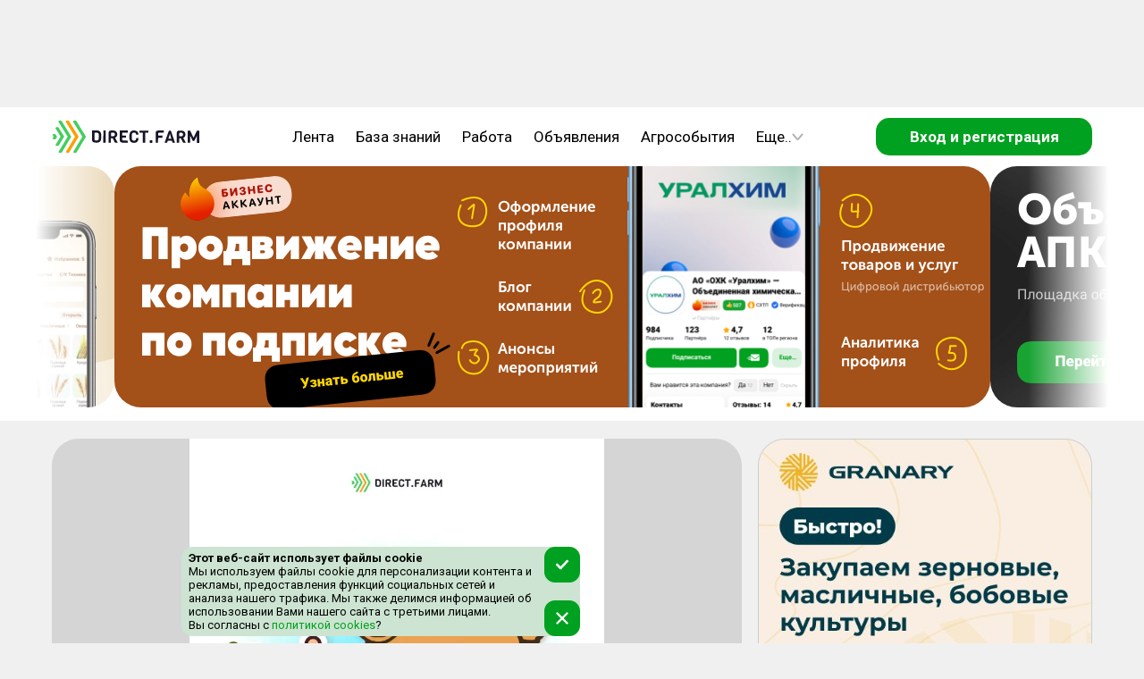

--- FILE ---
content_type: text/html; charset=utf-8
request_url: https://direct.farm/post/pochemu-kozlenok-ne-soset-moloko-14788
body_size: 21403
content:
<!DOCTYPE html><html lang="ru"><head><meta charSet="utf-8"/><meta name="viewport" content="width=device-width, initial-scale=1, maximum-scale=1, user-scalable=0"/><script async="">
      if (document && window) {
      (function (d, w, c) {
        (w[c] = w[c] || []).push(() => {
          try {
            w.yaCounter49092010.setUserId(unauthorized);
          } catch (e) {}
        });
      }(document, window, 'yandex_metrika_callbacks'))
    }
        </script><script async="" src="/static/scripts/bitrixChatButton.js"></script><title>Почему козленок не сосет молоко?</title><meta name="title" content="Почему козленок не сосет молоко?"/><meta property="og:title" content="Почему козленок не сосет молоко?"/><meta name="description" content="ВОПРОС: Подскажите, что случилось с козленком? Вечером покормили, всё было как обычно. Сегодня утром не ест, выталкивает соску, не сосёт молоко, вялый. Сглатывает как-то с трудом. С утра что-то жевал, но сена во рту не было. Итоги: будут подведены 11.04 в 16:30 по московскому времениКатегория:"/><meta property="og:description" content="ВОПРОС: Подскажите, что случилось с козленком? Вечером покормили, всё было как обычно. Сегодня утром не ест, выталкивает соску, не сосёт молоко, вялый. Сглатывает как-то с трудом. С утра что-то жевал, но сена во рту не было. Итоги: будут подведены 11.04 в 16:30 по московскому времениКатегория:"/><link rel="image_src" href="/api/content/objectImage?objectType=post&amp;objectId=14788"/><meta property="og:image" content="/api/content/objectImage?objectType=post&amp;objectId=14788"/><meta name="image" content="/api/content/objectImage?objectType=post&amp;objectId=14788"/><link rel="canonical" href="https://direct.farm/post/pochemu-kozlenok-ne-soset-moloko-14788"/><link rel="preload" as="image" imageSrcSet="/_next/image?url=https%3A%2F%2Fdirect.farm%2Fcontent%2F438%2F438f9edad98047398add097954591e89194560.webp&amp;w=772&amp;q=75 1x, /_next/image?url=https%3A%2F%2Fdirect.farm%2Fcontent%2F438%2F438f9edad98047398add097954591e89194560.webp&amp;w=1544&amp;q=75 2x"/><meta name="next-head-count" content="14"/><meta charSet="utf-8"/><meta name="application-name" content="Direct.Farm"/><meta name="msapplication-TileColor" content="#FFFFFF"/><meta name="msapplication-TileImage" content="/favicons/mstile-144x144.png"/><meta name="msapplication-square70x70logo" content="/favicons/mstile-70x70.png"/><meta name="msapplication-square150x150logo" content="/favicons/mstile-150x150.png"/><meta name="msapplication-wide310x150logo" content="/favicons/mstile-310x150.png"/><meta name="msapplication-square310x310logo" content="/favicons/mstile-310x310.png"/><link rel="apple-touch-icon-precomposed" sizes="57x57" href="/favicons/apple-touch-icon-57x57.png"/><link rel="apple-touch-icon-precomposed" sizes="114x114" href="/favicons/apple-touch-icon-114x114.png"/><link rel="apple-touch-icon-precomposed" sizes="72x72" href="/favicons/apple-touch-icon-72x72.png"/><link rel="apple-touch-icon-precomposed" sizes="144x144" href="/favicons/apple-touch-icon-144x144.png"/><link rel="apple-touch-icon-precomposed" sizes="60x60" href="/favicons/apple-touch-icon-60x60.png"/><link rel="apple-touch-icon-precomposed" sizes="120x120" href="/favicons/apple-touch-icon-120x120.png"/><link rel="apple-touch-icon-precomposed" sizes="76x76" href="/favicons/apple-touch-icon-76x76.png"/><link rel="apple-touch-icon-precomposed" sizes="152x152" href="/favicons/apple-touch-icon-152x152.png"/><link rel="icon" type="image/png" href="/favicons/favicon-196x196.png" sizes="196x196"/><link rel="icon" type="image/png" href="/favicons/favicon-96x96.png" sizes="96x96"/><link rel="icon" type="image/png" href="/favicons/favicon-32x32.png" sizes="32x32"/><link rel="icon" type="image/png" href="/favicons/favicon-16x16.png" sizes="16x16"/><link rel="icon" type="image/png" href="/favicons/favicon-128.png" sizes="128x128"/><link rel="image_src" href="/favicons/logo_500.png"/><meta property="og:image:type" content="image/png"/><meta property="og:image:width" content="556"/><meta property="og:image:height" content="499"/><meta property="og:site_name" content="Direct.Farm"/><meta property="og:url" content="https://direct.farm"/><meta name="twitter:card" content="summary_large_image"/><meta name="twitter:image:alt" content="Direct.Farm - Деловая сеть с/х отрасли"/><meta name="twitter:app:name:iphone" content="Direct.Farm"/><meta property="al:ios:app_name" content="Direct.Farm"/><meta itemProp="headline" content="Деловая сеть с/х отрасли"/><style>background: #fafafa</style><meta name="verify-admitad" content="e7d9fbc35d"/><meta name="pmail-verification" content="c6e2dbb92db86a1c6550e644f32168a5"/><meta name="wmail-verification" content="806bd11aa32bd0c00f3a2650dcd557cd"/><meta name="p:domain_verify" content="44b3ed99c63c10044ff3e011bf1c417f"/><meta name="wmail-verification" content="6faa4fb32eae0561f3583a37368322a7"/><meta name="e0756357fa270a0873a149e2384e6b3a" content=""/><link rel="stylesheet" type="text/css" href="https://cdnjs.cloudflare.com/ajax/libs/slick-carousel/1.6.0/slick.min.css"/><link rel="stylesheet" type="text/css" href="https://cdnjs.cloudflare.com/ajax/libs/slick-carousel/1.6.0/slick-theme.min.css"/><script>window.yaContextCb=window.yaContextCb || []</script><script src="https://yandex.ru/ads/system/context.js" async=""></script><script async="" src="/static/scripts/yandexMetrika.js"></script><script async="" src="/static/scripts/yaExperiment.js"></script><noscript><div><img src="https://mc.yandex.ru/watch/49092010" style="position:absolute;left:-9999px" alt=""/></div></noscript><script async="" src="/static/scripts/VKPixel.js"></script><script type="application/ld+json">{
                  "@context" : "http://schema.org",
                  "@type" : "Organization",
                  "name" : "Direct.Farm",
                  "url" : "https://direct.farm/",
                  "sameAs" : [
                    "https://vk.com/directfarm",
                    "https://vk.com/direct.farm",
                    "https://www.youtube.com/channel/UCoXjYsSxy0owFac2DdjJCAA",
                    "https://zen.yandex.ru/id/5cbed355ae6cb600af8706b5",
                    "https://ok.ru/group/55669673885723",
                    "https://twitter.com/DirectFarm1"
                  ]
                }</script><noscript><img src="https://vk.com/rtrg?p=VK-RTRG-384751-2XbfR" style="position:absolute;left:-9999px" alt=""/></noscript> <script async="" src="/static/scripts/dfPixel.js"></script><link rel="preconnect" href="https://fonts.gstatic.com" crossorigin /><link rel="preload" href="/_next/static/css/7d10906b3bfd307f.css" as="style"/><link rel="stylesheet" href="/_next/static/css/7d10906b3bfd307f.css" data-n-g=""/><link rel="preload" href="/_next/static/css/adc1a9239e285150.css" as="style"/><link rel="stylesheet" href="/_next/static/css/adc1a9239e285150.css" data-n-p=""/><link rel="preload" href="/_next/static/css/e5efe0611cf8d536.css" as="style"/><link rel="stylesheet" href="/_next/static/css/e5efe0611cf8d536.css" data-n-p=""/><noscript data-n-css=""></noscript><script defer="" nomodule="" src="/_next/static/chunks/polyfills-c67a75d1b6f99dc8.js"></script><script src="/_next/static/chunks/webpack-3110e3f367da6018.js" defer=""></script><script src="/_next/static/chunks/framework-ce84985cd166733a.js" defer=""></script><script src="/_next/static/chunks/main-5a906303ea49f4ab.js" defer=""></script><script src="/_next/static/chunks/pages/_app-095b01a86472f66c.js" defer=""></script><script src="/_next/static/chunks/4203-aac74a3835ed32b9.js" defer=""></script><script src="/_next/static/chunks/4631-1c65ecf5090d49f2.js" defer=""></script><script src="/_next/static/chunks/5719-ef61ebdd9567eed7.js" defer=""></script><script src="/_next/static/chunks/6066-b3bc272ea0e48fe0.js" defer=""></script><script src="/_next/static/chunks/3040-71c2f98269d05d96.js" defer=""></script><script src="/_next/static/chunks/8985-554cbf9429f75db6.js" defer=""></script><script src="/_next/static/chunks/2870-9538aea2cec99397.js" defer=""></script><script src="/_next/static/chunks/5828-c003e368e0f6e48f.js" defer=""></script><script src="/_next/static/chunks/4156-588d42db2c1ffe88.js" defer=""></script><script src="/_next/static/chunks/2052-af7d5206514448e3.js" defer=""></script><script src="/_next/static/chunks/5866-998b38062b6436d5.js" defer=""></script><script src="/_next/static/chunks/pages/post/%5Bid%5D-846340dfe6c015c5.js" defer=""></script><script src="/_next/static/HH6t_8sWQz4s0CHfwHR5a/_buildManifest.js" defer=""></script><script src="/_next/static/HH6t_8sWQz4s0CHfwHR5a/_ssgManifest.js" defer=""></script><style data-href="https://fonts.googleapis.com/css?family=Roboto:300,400,500,700&display=swap&subset=cyrillic">@font-face{font-family:'Roboto';font-style:normal;font-weight:300;font-stretch:normal;font-display:swap;src:url(https://fonts.gstatic.com/s/roboto/v49/KFOMCnqEu92Fr1ME7kSn66aGLdTylUAMQXC89YmC2DPNWuaabVmQiAw.woff) format('woff')}@font-face{font-family:'Roboto';font-style:normal;font-weight:400;font-stretch:normal;font-display:swap;src:url(https://fonts.gstatic.com/s/roboto/v49/KFOMCnqEu92Fr1ME7kSn66aGLdTylUAMQXC89YmC2DPNWubEbVmQiAw.woff) format('woff')}@font-face{font-family:'Roboto';font-style:normal;font-weight:500;font-stretch:normal;font-display:swap;src:url(https://fonts.gstatic.com/s/roboto/v49/KFOMCnqEu92Fr1ME7kSn66aGLdTylUAMQXC89YmC2DPNWub2bVmQiAw.woff) format('woff')}@font-face{font-family:'Roboto';font-style:normal;font-weight:700;font-stretch:normal;font-display:swap;src:url(https://fonts.gstatic.com/s/roboto/v49/KFOMCnqEu92Fr1ME7kSn66aGLdTylUAMQXC89YmC2DPNWuYjalmQiAw.woff) format('woff')}@font-face{font-family:'Roboto';font-style:normal;font-weight:300;font-stretch:100%;font-display:swap;src:url(https://fonts.gstatic.com/s/roboto/v49/KFO7CnqEu92Fr1ME7kSn66aGLdTylUAMa3GUBHMdazTgWw.woff2) format('woff2');unicode-range:U+0460-052F,U+1C80-1C8A,U+20B4,U+2DE0-2DFF,U+A640-A69F,U+FE2E-FE2F}@font-face{font-family:'Roboto';font-style:normal;font-weight:300;font-stretch:100%;font-display:swap;src:url(https://fonts.gstatic.com/s/roboto/v49/KFO7CnqEu92Fr1ME7kSn66aGLdTylUAMa3iUBHMdazTgWw.woff2) format('woff2');unicode-range:U+0301,U+0400-045F,U+0490-0491,U+04B0-04B1,U+2116}@font-face{font-family:'Roboto';font-style:normal;font-weight:300;font-stretch:100%;font-display:swap;src:url(https://fonts.gstatic.com/s/roboto/v49/KFO7CnqEu92Fr1ME7kSn66aGLdTylUAMa3CUBHMdazTgWw.woff2) format('woff2');unicode-range:U+1F00-1FFF}@font-face{font-family:'Roboto';font-style:normal;font-weight:300;font-stretch:100%;font-display:swap;src:url(https://fonts.gstatic.com/s/roboto/v49/KFO7CnqEu92Fr1ME7kSn66aGLdTylUAMa3-UBHMdazTgWw.woff2) format('woff2');unicode-range:U+0370-0377,U+037A-037F,U+0384-038A,U+038C,U+038E-03A1,U+03A3-03FF}@font-face{font-family:'Roboto';font-style:normal;font-weight:300;font-stretch:100%;font-display:swap;src:url(https://fonts.gstatic.com/s/roboto/v49/KFO7CnqEu92Fr1ME7kSn66aGLdTylUAMawCUBHMdazTgWw.woff2) format('woff2');unicode-range:U+0302-0303,U+0305,U+0307-0308,U+0310,U+0312,U+0315,U+031A,U+0326-0327,U+032C,U+032F-0330,U+0332-0333,U+0338,U+033A,U+0346,U+034D,U+0391-03A1,U+03A3-03A9,U+03B1-03C9,U+03D1,U+03D5-03D6,U+03F0-03F1,U+03F4-03F5,U+2016-2017,U+2034-2038,U+203C,U+2040,U+2043,U+2047,U+2050,U+2057,U+205F,U+2070-2071,U+2074-208E,U+2090-209C,U+20D0-20DC,U+20E1,U+20E5-20EF,U+2100-2112,U+2114-2115,U+2117-2121,U+2123-214F,U+2190,U+2192,U+2194-21AE,U+21B0-21E5,U+21F1-21F2,U+21F4-2211,U+2213-2214,U+2216-22FF,U+2308-230B,U+2310,U+2319,U+231C-2321,U+2336-237A,U+237C,U+2395,U+239B-23B7,U+23D0,U+23DC-23E1,U+2474-2475,U+25AF,U+25B3,U+25B7,U+25BD,U+25C1,U+25CA,U+25CC,U+25FB,U+266D-266F,U+27C0-27FF,U+2900-2AFF,U+2B0E-2B11,U+2B30-2B4C,U+2BFE,U+3030,U+FF5B,U+FF5D,U+1D400-1D7FF,U+1EE00-1EEFF}@font-face{font-family:'Roboto';font-style:normal;font-weight:300;font-stretch:100%;font-display:swap;src:url(https://fonts.gstatic.com/s/roboto/v49/KFO7CnqEu92Fr1ME7kSn66aGLdTylUAMaxKUBHMdazTgWw.woff2) format('woff2');unicode-range:U+0001-000C,U+000E-001F,U+007F-009F,U+20DD-20E0,U+20E2-20E4,U+2150-218F,U+2190,U+2192,U+2194-2199,U+21AF,U+21E6-21F0,U+21F3,U+2218-2219,U+2299,U+22C4-22C6,U+2300-243F,U+2440-244A,U+2460-24FF,U+25A0-27BF,U+2800-28FF,U+2921-2922,U+2981,U+29BF,U+29EB,U+2B00-2BFF,U+4DC0-4DFF,U+FFF9-FFFB,U+10140-1018E,U+10190-1019C,U+101A0,U+101D0-101FD,U+102E0-102FB,U+10E60-10E7E,U+1D2C0-1D2D3,U+1D2E0-1D37F,U+1F000-1F0FF,U+1F100-1F1AD,U+1F1E6-1F1FF,U+1F30D-1F30F,U+1F315,U+1F31C,U+1F31E,U+1F320-1F32C,U+1F336,U+1F378,U+1F37D,U+1F382,U+1F393-1F39F,U+1F3A7-1F3A8,U+1F3AC-1F3AF,U+1F3C2,U+1F3C4-1F3C6,U+1F3CA-1F3CE,U+1F3D4-1F3E0,U+1F3ED,U+1F3F1-1F3F3,U+1F3F5-1F3F7,U+1F408,U+1F415,U+1F41F,U+1F426,U+1F43F,U+1F441-1F442,U+1F444,U+1F446-1F449,U+1F44C-1F44E,U+1F453,U+1F46A,U+1F47D,U+1F4A3,U+1F4B0,U+1F4B3,U+1F4B9,U+1F4BB,U+1F4BF,U+1F4C8-1F4CB,U+1F4D6,U+1F4DA,U+1F4DF,U+1F4E3-1F4E6,U+1F4EA-1F4ED,U+1F4F7,U+1F4F9-1F4FB,U+1F4FD-1F4FE,U+1F503,U+1F507-1F50B,U+1F50D,U+1F512-1F513,U+1F53E-1F54A,U+1F54F-1F5FA,U+1F610,U+1F650-1F67F,U+1F687,U+1F68D,U+1F691,U+1F694,U+1F698,U+1F6AD,U+1F6B2,U+1F6B9-1F6BA,U+1F6BC,U+1F6C6-1F6CF,U+1F6D3-1F6D7,U+1F6E0-1F6EA,U+1F6F0-1F6F3,U+1F6F7-1F6FC,U+1F700-1F7FF,U+1F800-1F80B,U+1F810-1F847,U+1F850-1F859,U+1F860-1F887,U+1F890-1F8AD,U+1F8B0-1F8BB,U+1F8C0-1F8C1,U+1F900-1F90B,U+1F93B,U+1F946,U+1F984,U+1F996,U+1F9E9,U+1FA00-1FA6F,U+1FA70-1FA7C,U+1FA80-1FA89,U+1FA8F-1FAC6,U+1FACE-1FADC,U+1FADF-1FAE9,U+1FAF0-1FAF8,U+1FB00-1FBFF}@font-face{font-family:'Roboto';font-style:normal;font-weight:300;font-stretch:100%;font-display:swap;src:url(https://fonts.gstatic.com/s/roboto/v49/KFO7CnqEu92Fr1ME7kSn66aGLdTylUAMa3OUBHMdazTgWw.woff2) format('woff2');unicode-range:U+0102-0103,U+0110-0111,U+0128-0129,U+0168-0169,U+01A0-01A1,U+01AF-01B0,U+0300-0301,U+0303-0304,U+0308-0309,U+0323,U+0329,U+1EA0-1EF9,U+20AB}@font-face{font-family:'Roboto';font-style:normal;font-weight:300;font-stretch:100%;font-display:swap;src:url(https://fonts.gstatic.com/s/roboto/v49/KFO7CnqEu92Fr1ME7kSn66aGLdTylUAMa3KUBHMdazTgWw.woff2) format('woff2');unicode-range:U+0100-02BA,U+02BD-02C5,U+02C7-02CC,U+02CE-02D7,U+02DD-02FF,U+0304,U+0308,U+0329,U+1D00-1DBF,U+1E00-1E9F,U+1EF2-1EFF,U+2020,U+20A0-20AB,U+20AD-20C0,U+2113,U+2C60-2C7F,U+A720-A7FF}@font-face{font-family:'Roboto';font-style:normal;font-weight:300;font-stretch:100%;font-display:swap;src:url(https://fonts.gstatic.com/s/roboto/v49/KFO7CnqEu92Fr1ME7kSn66aGLdTylUAMa3yUBHMdazQ.woff2) format('woff2');unicode-range:U+0000-00FF,U+0131,U+0152-0153,U+02BB-02BC,U+02C6,U+02DA,U+02DC,U+0304,U+0308,U+0329,U+2000-206F,U+20AC,U+2122,U+2191,U+2193,U+2212,U+2215,U+FEFF,U+FFFD}@font-face{font-family:'Roboto';font-style:normal;font-weight:400;font-stretch:100%;font-display:swap;src:url(https://fonts.gstatic.com/s/roboto/v49/KFO7CnqEu92Fr1ME7kSn66aGLdTylUAMa3GUBHMdazTgWw.woff2) format('woff2');unicode-range:U+0460-052F,U+1C80-1C8A,U+20B4,U+2DE0-2DFF,U+A640-A69F,U+FE2E-FE2F}@font-face{font-family:'Roboto';font-style:normal;font-weight:400;font-stretch:100%;font-display:swap;src:url(https://fonts.gstatic.com/s/roboto/v49/KFO7CnqEu92Fr1ME7kSn66aGLdTylUAMa3iUBHMdazTgWw.woff2) format('woff2');unicode-range:U+0301,U+0400-045F,U+0490-0491,U+04B0-04B1,U+2116}@font-face{font-family:'Roboto';font-style:normal;font-weight:400;font-stretch:100%;font-display:swap;src:url(https://fonts.gstatic.com/s/roboto/v49/KFO7CnqEu92Fr1ME7kSn66aGLdTylUAMa3CUBHMdazTgWw.woff2) format('woff2');unicode-range:U+1F00-1FFF}@font-face{font-family:'Roboto';font-style:normal;font-weight:400;font-stretch:100%;font-display:swap;src:url(https://fonts.gstatic.com/s/roboto/v49/KFO7CnqEu92Fr1ME7kSn66aGLdTylUAMa3-UBHMdazTgWw.woff2) format('woff2');unicode-range:U+0370-0377,U+037A-037F,U+0384-038A,U+038C,U+038E-03A1,U+03A3-03FF}@font-face{font-family:'Roboto';font-style:normal;font-weight:400;font-stretch:100%;font-display:swap;src:url(https://fonts.gstatic.com/s/roboto/v49/KFO7CnqEu92Fr1ME7kSn66aGLdTylUAMawCUBHMdazTgWw.woff2) format('woff2');unicode-range:U+0302-0303,U+0305,U+0307-0308,U+0310,U+0312,U+0315,U+031A,U+0326-0327,U+032C,U+032F-0330,U+0332-0333,U+0338,U+033A,U+0346,U+034D,U+0391-03A1,U+03A3-03A9,U+03B1-03C9,U+03D1,U+03D5-03D6,U+03F0-03F1,U+03F4-03F5,U+2016-2017,U+2034-2038,U+203C,U+2040,U+2043,U+2047,U+2050,U+2057,U+205F,U+2070-2071,U+2074-208E,U+2090-209C,U+20D0-20DC,U+20E1,U+20E5-20EF,U+2100-2112,U+2114-2115,U+2117-2121,U+2123-214F,U+2190,U+2192,U+2194-21AE,U+21B0-21E5,U+21F1-21F2,U+21F4-2211,U+2213-2214,U+2216-22FF,U+2308-230B,U+2310,U+2319,U+231C-2321,U+2336-237A,U+237C,U+2395,U+239B-23B7,U+23D0,U+23DC-23E1,U+2474-2475,U+25AF,U+25B3,U+25B7,U+25BD,U+25C1,U+25CA,U+25CC,U+25FB,U+266D-266F,U+27C0-27FF,U+2900-2AFF,U+2B0E-2B11,U+2B30-2B4C,U+2BFE,U+3030,U+FF5B,U+FF5D,U+1D400-1D7FF,U+1EE00-1EEFF}@font-face{font-family:'Roboto';font-style:normal;font-weight:400;font-stretch:100%;font-display:swap;src:url(https://fonts.gstatic.com/s/roboto/v49/KFO7CnqEu92Fr1ME7kSn66aGLdTylUAMaxKUBHMdazTgWw.woff2) format('woff2');unicode-range:U+0001-000C,U+000E-001F,U+007F-009F,U+20DD-20E0,U+20E2-20E4,U+2150-218F,U+2190,U+2192,U+2194-2199,U+21AF,U+21E6-21F0,U+21F3,U+2218-2219,U+2299,U+22C4-22C6,U+2300-243F,U+2440-244A,U+2460-24FF,U+25A0-27BF,U+2800-28FF,U+2921-2922,U+2981,U+29BF,U+29EB,U+2B00-2BFF,U+4DC0-4DFF,U+FFF9-FFFB,U+10140-1018E,U+10190-1019C,U+101A0,U+101D0-101FD,U+102E0-102FB,U+10E60-10E7E,U+1D2C0-1D2D3,U+1D2E0-1D37F,U+1F000-1F0FF,U+1F100-1F1AD,U+1F1E6-1F1FF,U+1F30D-1F30F,U+1F315,U+1F31C,U+1F31E,U+1F320-1F32C,U+1F336,U+1F378,U+1F37D,U+1F382,U+1F393-1F39F,U+1F3A7-1F3A8,U+1F3AC-1F3AF,U+1F3C2,U+1F3C4-1F3C6,U+1F3CA-1F3CE,U+1F3D4-1F3E0,U+1F3ED,U+1F3F1-1F3F3,U+1F3F5-1F3F7,U+1F408,U+1F415,U+1F41F,U+1F426,U+1F43F,U+1F441-1F442,U+1F444,U+1F446-1F449,U+1F44C-1F44E,U+1F453,U+1F46A,U+1F47D,U+1F4A3,U+1F4B0,U+1F4B3,U+1F4B9,U+1F4BB,U+1F4BF,U+1F4C8-1F4CB,U+1F4D6,U+1F4DA,U+1F4DF,U+1F4E3-1F4E6,U+1F4EA-1F4ED,U+1F4F7,U+1F4F9-1F4FB,U+1F4FD-1F4FE,U+1F503,U+1F507-1F50B,U+1F50D,U+1F512-1F513,U+1F53E-1F54A,U+1F54F-1F5FA,U+1F610,U+1F650-1F67F,U+1F687,U+1F68D,U+1F691,U+1F694,U+1F698,U+1F6AD,U+1F6B2,U+1F6B9-1F6BA,U+1F6BC,U+1F6C6-1F6CF,U+1F6D3-1F6D7,U+1F6E0-1F6EA,U+1F6F0-1F6F3,U+1F6F7-1F6FC,U+1F700-1F7FF,U+1F800-1F80B,U+1F810-1F847,U+1F850-1F859,U+1F860-1F887,U+1F890-1F8AD,U+1F8B0-1F8BB,U+1F8C0-1F8C1,U+1F900-1F90B,U+1F93B,U+1F946,U+1F984,U+1F996,U+1F9E9,U+1FA00-1FA6F,U+1FA70-1FA7C,U+1FA80-1FA89,U+1FA8F-1FAC6,U+1FACE-1FADC,U+1FADF-1FAE9,U+1FAF0-1FAF8,U+1FB00-1FBFF}@font-face{font-family:'Roboto';font-style:normal;font-weight:400;font-stretch:100%;font-display:swap;src:url(https://fonts.gstatic.com/s/roboto/v49/KFO7CnqEu92Fr1ME7kSn66aGLdTylUAMa3OUBHMdazTgWw.woff2) format('woff2');unicode-range:U+0102-0103,U+0110-0111,U+0128-0129,U+0168-0169,U+01A0-01A1,U+01AF-01B0,U+0300-0301,U+0303-0304,U+0308-0309,U+0323,U+0329,U+1EA0-1EF9,U+20AB}@font-face{font-family:'Roboto';font-style:normal;font-weight:400;font-stretch:100%;font-display:swap;src:url(https://fonts.gstatic.com/s/roboto/v49/KFO7CnqEu92Fr1ME7kSn66aGLdTylUAMa3KUBHMdazTgWw.woff2) format('woff2');unicode-range:U+0100-02BA,U+02BD-02C5,U+02C7-02CC,U+02CE-02D7,U+02DD-02FF,U+0304,U+0308,U+0329,U+1D00-1DBF,U+1E00-1E9F,U+1EF2-1EFF,U+2020,U+20A0-20AB,U+20AD-20C0,U+2113,U+2C60-2C7F,U+A720-A7FF}@font-face{font-family:'Roboto';font-style:normal;font-weight:400;font-stretch:100%;font-display:swap;src:url(https://fonts.gstatic.com/s/roboto/v49/KFO7CnqEu92Fr1ME7kSn66aGLdTylUAMa3yUBHMdazQ.woff2) format('woff2');unicode-range:U+0000-00FF,U+0131,U+0152-0153,U+02BB-02BC,U+02C6,U+02DA,U+02DC,U+0304,U+0308,U+0329,U+2000-206F,U+20AC,U+2122,U+2191,U+2193,U+2212,U+2215,U+FEFF,U+FFFD}@font-face{font-family:'Roboto';font-style:normal;font-weight:500;font-stretch:100%;font-display:swap;src:url(https://fonts.gstatic.com/s/roboto/v49/KFO7CnqEu92Fr1ME7kSn66aGLdTylUAMa3GUBHMdazTgWw.woff2) format('woff2');unicode-range:U+0460-052F,U+1C80-1C8A,U+20B4,U+2DE0-2DFF,U+A640-A69F,U+FE2E-FE2F}@font-face{font-family:'Roboto';font-style:normal;font-weight:500;font-stretch:100%;font-display:swap;src:url(https://fonts.gstatic.com/s/roboto/v49/KFO7CnqEu92Fr1ME7kSn66aGLdTylUAMa3iUBHMdazTgWw.woff2) format('woff2');unicode-range:U+0301,U+0400-045F,U+0490-0491,U+04B0-04B1,U+2116}@font-face{font-family:'Roboto';font-style:normal;font-weight:500;font-stretch:100%;font-display:swap;src:url(https://fonts.gstatic.com/s/roboto/v49/KFO7CnqEu92Fr1ME7kSn66aGLdTylUAMa3CUBHMdazTgWw.woff2) format('woff2');unicode-range:U+1F00-1FFF}@font-face{font-family:'Roboto';font-style:normal;font-weight:500;font-stretch:100%;font-display:swap;src:url(https://fonts.gstatic.com/s/roboto/v49/KFO7CnqEu92Fr1ME7kSn66aGLdTylUAMa3-UBHMdazTgWw.woff2) format('woff2');unicode-range:U+0370-0377,U+037A-037F,U+0384-038A,U+038C,U+038E-03A1,U+03A3-03FF}@font-face{font-family:'Roboto';font-style:normal;font-weight:500;font-stretch:100%;font-display:swap;src:url(https://fonts.gstatic.com/s/roboto/v49/KFO7CnqEu92Fr1ME7kSn66aGLdTylUAMawCUBHMdazTgWw.woff2) format('woff2');unicode-range:U+0302-0303,U+0305,U+0307-0308,U+0310,U+0312,U+0315,U+031A,U+0326-0327,U+032C,U+032F-0330,U+0332-0333,U+0338,U+033A,U+0346,U+034D,U+0391-03A1,U+03A3-03A9,U+03B1-03C9,U+03D1,U+03D5-03D6,U+03F0-03F1,U+03F4-03F5,U+2016-2017,U+2034-2038,U+203C,U+2040,U+2043,U+2047,U+2050,U+2057,U+205F,U+2070-2071,U+2074-208E,U+2090-209C,U+20D0-20DC,U+20E1,U+20E5-20EF,U+2100-2112,U+2114-2115,U+2117-2121,U+2123-214F,U+2190,U+2192,U+2194-21AE,U+21B0-21E5,U+21F1-21F2,U+21F4-2211,U+2213-2214,U+2216-22FF,U+2308-230B,U+2310,U+2319,U+231C-2321,U+2336-237A,U+237C,U+2395,U+239B-23B7,U+23D0,U+23DC-23E1,U+2474-2475,U+25AF,U+25B3,U+25B7,U+25BD,U+25C1,U+25CA,U+25CC,U+25FB,U+266D-266F,U+27C0-27FF,U+2900-2AFF,U+2B0E-2B11,U+2B30-2B4C,U+2BFE,U+3030,U+FF5B,U+FF5D,U+1D400-1D7FF,U+1EE00-1EEFF}@font-face{font-family:'Roboto';font-style:normal;font-weight:500;font-stretch:100%;font-display:swap;src:url(https://fonts.gstatic.com/s/roboto/v49/KFO7CnqEu92Fr1ME7kSn66aGLdTylUAMaxKUBHMdazTgWw.woff2) format('woff2');unicode-range:U+0001-000C,U+000E-001F,U+007F-009F,U+20DD-20E0,U+20E2-20E4,U+2150-218F,U+2190,U+2192,U+2194-2199,U+21AF,U+21E6-21F0,U+21F3,U+2218-2219,U+2299,U+22C4-22C6,U+2300-243F,U+2440-244A,U+2460-24FF,U+25A0-27BF,U+2800-28FF,U+2921-2922,U+2981,U+29BF,U+29EB,U+2B00-2BFF,U+4DC0-4DFF,U+FFF9-FFFB,U+10140-1018E,U+10190-1019C,U+101A0,U+101D0-101FD,U+102E0-102FB,U+10E60-10E7E,U+1D2C0-1D2D3,U+1D2E0-1D37F,U+1F000-1F0FF,U+1F100-1F1AD,U+1F1E6-1F1FF,U+1F30D-1F30F,U+1F315,U+1F31C,U+1F31E,U+1F320-1F32C,U+1F336,U+1F378,U+1F37D,U+1F382,U+1F393-1F39F,U+1F3A7-1F3A8,U+1F3AC-1F3AF,U+1F3C2,U+1F3C4-1F3C6,U+1F3CA-1F3CE,U+1F3D4-1F3E0,U+1F3ED,U+1F3F1-1F3F3,U+1F3F5-1F3F7,U+1F408,U+1F415,U+1F41F,U+1F426,U+1F43F,U+1F441-1F442,U+1F444,U+1F446-1F449,U+1F44C-1F44E,U+1F453,U+1F46A,U+1F47D,U+1F4A3,U+1F4B0,U+1F4B3,U+1F4B9,U+1F4BB,U+1F4BF,U+1F4C8-1F4CB,U+1F4D6,U+1F4DA,U+1F4DF,U+1F4E3-1F4E6,U+1F4EA-1F4ED,U+1F4F7,U+1F4F9-1F4FB,U+1F4FD-1F4FE,U+1F503,U+1F507-1F50B,U+1F50D,U+1F512-1F513,U+1F53E-1F54A,U+1F54F-1F5FA,U+1F610,U+1F650-1F67F,U+1F687,U+1F68D,U+1F691,U+1F694,U+1F698,U+1F6AD,U+1F6B2,U+1F6B9-1F6BA,U+1F6BC,U+1F6C6-1F6CF,U+1F6D3-1F6D7,U+1F6E0-1F6EA,U+1F6F0-1F6F3,U+1F6F7-1F6FC,U+1F700-1F7FF,U+1F800-1F80B,U+1F810-1F847,U+1F850-1F859,U+1F860-1F887,U+1F890-1F8AD,U+1F8B0-1F8BB,U+1F8C0-1F8C1,U+1F900-1F90B,U+1F93B,U+1F946,U+1F984,U+1F996,U+1F9E9,U+1FA00-1FA6F,U+1FA70-1FA7C,U+1FA80-1FA89,U+1FA8F-1FAC6,U+1FACE-1FADC,U+1FADF-1FAE9,U+1FAF0-1FAF8,U+1FB00-1FBFF}@font-face{font-family:'Roboto';font-style:normal;font-weight:500;font-stretch:100%;font-display:swap;src:url(https://fonts.gstatic.com/s/roboto/v49/KFO7CnqEu92Fr1ME7kSn66aGLdTylUAMa3OUBHMdazTgWw.woff2) format('woff2');unicode-range:U+0102-0103,U+0110-0111,U+0128-0129,U+0168-0169,U+01A0-01A1,U+01AF-01B0,U+0300-0301,U+0303-0304,U+0308-0309,U+0323,U+0329,U+1EA0-1EF9,U+20AB}@font-face{font-family:'Roboto';font-style:normal;font-weight:500;font-stretch:100%;font-display:swap;src:url(https://fonts.gstatic.com/s/roboto/v49/KFO7CnqEu92Fr1ME7kSn66aGLdTylUAMa3KUBHMdazTgWw.woff2) format('woff2');unicode-range:U+0100-02BA,U+02BD-02C5,U+02C7-02CC,U+02CE-02D7,U+02DD-02FF,U+0304,U+0308,U+0329,U+1D00-1DBF,U+1E00-1E9F,U+1EF2-1EFF,U+2020,U+20A0-20AB,U+20AD-20C0,U+2113,U+2C60-2C7F,U+A720-A7FF}@font-face{font-family:'Roboto';font-style:normal;font-weight:500;font-stretch:100%;font-display:swap;src:url(https://fonts.gstatic.com/s/roboto/v49/KFO7CnqEu92Fr1ME7kSn66aGLdTylUAMa3yUBHMdazQ.woff2) format('woff2');unicode-range:U+0000-00FF,U+0131,U+0152-0153,U+02BB-02BC,U+02C6,U+02DA,U+02DC,U+0304,U+0308,U+0329,U+2000-206F,U+20AC,U+2122,U+2191,U+2193,U+2212,U+2215,U+FEFF,U+FFFD}@font-face{font-family:'Roboto';font-style:normal;font-weight:700;font-stretch:100%;font-display:swap;src:url(https://fonts.gstatic.com/s/roboto/v49/KFO7CnqEu92Fr1ME7kSn66aGLdTylUAMa3GUBHMdazTgWw.woff2) format('woff2');unicode-range:U+0460-052F,U+1C80-1C8A,U+20B4,U+2DE0-2DFF,U+A640-A69F,U+FE2E-FE2F}@font-face{font-family:'Roboto';font-style:normal;font-weight:700;font-stretch:100%;font-display:swap;src:url(https://fonts.gstatic.com/s/roboto/v49/KFO7CnqEu92Fr1ME7kSn66aGLdTylUAMa3iUBHMdazTgWw.woff2) format('woff2');unicode-range:U+0301,U+0400-045F,U+0490-0491,U+04B0-04B1,U+2116}@font-face{font-family:'Roboto';font-style:normal;font-weight:700;font-stretch:100%;font-display:swap;src:url(https://fonts.gstatic.com/s/roboto/v49/KFO7CnqEu92Fr1ME7kSn66aGLdTylUAMa3CUBHMdazTgWw.woff2) format('woff2');unicode-range:U+1F00-1FFF}@font-face{font-family:'Roboto';font-style:normal;font-weight:700;font-stretch:100%;font-display:swap;src:url(https://fonts.gstatic.com/s/roboto/v49/KFO7CnqEu92Fr1ME7kSn66aGLdTylUAMa3-UBHMdazTgWw.woff2) format('woff2');unicode-range:U+0370-0377,U+037A-037F,U+0384-038A,U+038C,U+038E-03A1,U+03A3-03FF}@font-face{font-family:'Roboto';font-style:normal;font-weight:700;font-stretch:100%;font-display:swap;src:url(https://fonts.gstatic.com/s/roboto/v49/KFO7CnqEu92Fr1ME7kSn66aGLdTylUAMawCUBHMdazTgWw.woff2) format('woff2');unicode-range:U+0302-0303,U+0305,U+0307-0308,U+0310,U+0312,U+0315,U+031A,U+0326-0327,U+032C,U+032F-0330,U+0332-0333,U+0338,U+033A,U+0346,U+034D,U+0391-03A1,U+03A3-03A9,U+03B1-03C9,U+03D1,U+03D5-03D6,U+03F0-03F1,U+03F4-03F5,U+2016-2017,U+2034-2038,U+203C,U+2040,U+2043,U+2047,U+2050,U+2057,U+205F,U+2070-2071,U+2074-208E,U+2090-209C,U+20D0-20DC,U+20E1,U+20E5-20EF,U+2100-2112,U+2114-2115,U+2117-2121,U+2123-214F,U+2190,U+2192,U+2194-21AE,U+21B0-21E5,U+21F1-21F2,U+21F4-2211,U+2213-2214,U+2216-22FF,U+2308-230B,U+2310,U+2319,U+231C-2321,U+2336-237A,U+237C,U+2395,U+239B-23B7,U+23D0,U+23DC-23E1,U+2474-2475,U+25AF,U+25B3,U+25B7,U+25BD,U+25C1,U+25CA,U+25CC,U+25FB,U+266D-266F,U+27C0-27FF,U+2900-2AFF,U+2B0E-2B11,U+2B30-2B4C,U+2BFE,U+3030,U+FF5B,U+FF5D,U+1D400-1D7FF,U+1EE00-1EEFF}@font-face{font-family:'Roboto';font-style:normal;font-weight:700;font-stretch:100%;font-display:swap;src:url(https://fonts.gstatic.com/s/roboto/v49/KFO7CnqEu92Fr1ME7kSn66aGLdTylUAMaxKUBHMdazTgWw.woff2) format('woff2');unicode-range:U+0001-000C,U+000E-001F,U+007F-009F,U+20DD-20E0,U+20E2-20E4,U+2150-218F,U+2190,U+2192,U+2194-2199,U+21AF,U+21E6-21F0,U+21F3,U+2218-2219,U+2299,U+22C4-22C6,U+2300-243F,U+2440-244A,U+2460-24FF,U+25A0-27BF,U+2800-28FF,U+2921-2922,U+2981,U+29BF,U+29EB,U+2B00-2BFF,U+4DC0-4DFF,U+FFF9-FFFB,U+10140-1018E,U+10190-1019C,U+101A0,U+101D0-101FD,U+102E0-102FB,U+10E60-10E7E,U+1D2C0-1D2D3,U+1D2E0-1D37F,U+1F000-1F0FF,U+1F100-1F1AD,U+1F1E6-1F1FF,U+1F30D-1F30F,U+1F315,U+1F31C,U+1F31E,U+1F320-1F32C,U+1F336,U+1F378,U+1F37D,U+1F382,U+1F393-1F39F,U+1F3A7-1F3A8,U+1F3AC-1F3AF,U+1F3C2,U+1F3C4-1F3C6,U+1F3CA-1F3CE,U+1F3D4-1F3E0,U+1F3ED,U+1F3F1-1F3F3,U+1F3F5-1F3F7,U+1F408,U+1F415,U+1F41F,U+1F426,U+1F43F,U+1F441-1F442,U+1F444,U+1F446-1F449,U+1F44C-1F44E,U+1F453,U+1F46A,U+1F47D,U+1F4A3,U+1F4B0,U+1F4B3,U+1F4B9,U+1F4BB,U+1F4BF,U+1F4C8-1F4CB,U+1F4D6,U+1F4DA,U+1F4DF,U+1F4E3-1F4E6,U+1F4EA-1F4ED,U+1F4F7,U+1F4F9-1F4FB,U+1F4FD-1F4FE,U+1F503,U+1F507-1F50B,U+1F50D,U+1F512-1F513,U+1F53E-1F54A,U+1F54F-1F5FA,U+1F610,U+1F650-1F67F,U+1F687,U+1F68D,U+1F691,U+1F694,U+1F698,U+1F6AD,U+1F6B2,U+1F6B9-1F6BA,U+1F6BC,U+1F6C6-1F6CF,U+1F6D3-1F6D7,U+1F6E0-1F6EA,U+1F6F0-1F6F3,U+1F6F7-1F6FC,U+1F700-1F7FF,U+1F800-1F80B,U+1F810-1F847,U+1F850-1F859,U+1F860-1F887,U+1F890-1F8AD,U+1F8B0-1F8BB,U+1F8C0-1F8C1,U+1F900-1F90B,U+1F93B,U+1F946,U+1F984,U+1F996,U+1F9E9,U+1FA00-1FA6F,U+1FA70-1FA7C,U+1FA80-1FA89,U+1FA8F-1FAC6,U+1FACE-1FADC,U+1FADF-1FAE9,U+1FAF0-1FAF8,U+1FB00-1FBFF}@font-face{font-family:'Roboto';font-style:normal;font-weight:700;font-stretch:100%;font-display:swap;src:url(https://fonts.gstatic.com/s/roboto/v49/KFO7CnqEu92Fr1ME7kSn66aGLdTylUAMa3OUBHMdazTgWw.woff2) format('woff2');unicode-range:U+0102-0103,U+0110-0111,U+0128-0129,U+0168-0169,U+01A0-01A1,U+01AF-01B0,U+0300-0301,U+0303-0304,U+0308-0309,U+0323,U+0329,U+1EA0-1EF9,U+20AB}@font-face{font-family:'Roboto';font-style:normal;font-weight:700;font-stretch:100%;font-display:swap;src:url(https://fonts.gstatic.com/s/roboto/v49/KFO7CnqEu92Fr1ME7kSn66aGLdTylUAMa3KUBHMdazTgWw.woff2) format('woff2');unicode-range:U+0100-02BA,U+02BD-02C5,U+02C7-02CC,U+02CE-02D7,U+02DD-02FF,U+0304,U+0308,U+0329,U+1D00-1DBF,U+1E00-1E9F,U+1EF2-1EFF,U+2020,U+20A0-20AB,U+20AD-20C0,U+2113,U+2C60-2C7F,U+A720-A7FF}@font-face{font-family:'Roboto';font-style:normal;font-weight:700;font-stretch:100%;font-display:swap;src:url(https://fonts.gstatic.com/s/roboto/v49/KFO7CnqEu92Fr1ME7kSn66aGLdTylUAMa3yUBHMdazQ.woff2) format('woff2');unicode-range:U+0000-00FF,U+0131,U+0152-0153,U+02BB-02BC,U+02C6,U+02DA,U+02DC,U+0304,U+0308,U+0329,U+2000-206F,U+20AC,U+2122,U+2191,U+2193,U+2212,U+2215,U+FEFF,U+FFFD}</style></head><body><meta name="pmail-verification" content="dbfebf2cecf95ea47904dcd055233419"/><script async="" src="/static/scripts/mailAnalytics.js"></script><noscript><div><img src="https://top-fwz1.mail.ru/counter?id=3332647;js=na" style="border:0;position:absolute;left:-9999px" alt="Top.Mail.Ru"/></div></noscript><div id="__next"><div id="adblock"></div><div class="desktop-context"><div class="cover_cover__8dGW2"><!--$!--><template data-dgst="DYNAMIC_SERVER_USAGE"></template><!--/$--></div><div class="layout-wrapper"><div></div><div class="header-ba-reminder_header-ba-reminder__Z_7Yz"><div class="header-ba-reminder_header-ba-reminder__content-wrapper__eiiOj"><div class="header-ba-reminder_header-ba-reminder__text__1EjDC">Найдите клиентов из С/Х на Direct.Farm → 6500 компаний и 300 000 посетителей</div><div class="header-ba-reminder_header-ba-reminder__actions-wrapper__lsqxB"><button type="button" class="df-button df-button_f_default df-button_r_9 header-ba-reminder_header-ba-reminder__btn__CyKM_">Узнать больше</button><div class="header-ba-reminder_header-ba-reminder__close-actions-wrapper__2XHj8"><div class="header-ba-reminder_header-ba-reminder__pseudo-img__rLJJH"></div><button class="header-ba-reminder_header-ba-reminder__close-text-btn__rm0xf" type="button">Клиенты не нужны</button><button class="header-ba-reminder_header-ba-reminder__close-btn__WNLMc" type="button"></button></div></div><div class="header-ba-reminder_header-ba-reminder__tail__2QlxA"></div></div></div><header class="header"><div class="header-content-wrapper"><a href="/"><div class="header__title-img"></div></a><div class="nav-menu_content-wrapper__Pz8qc"><nav class="nav-menu_content__JYNfS"><div class="nav-menu_item-wrapper__vhN5N"><a class="nav-menu_item___nW_y nav-menu_item_desktop__Vkswe" href="/">Лента</a></div><div class="nav-menu_item-wrapper__vhN5N"><a class="nav-menu_item___nW_y nav-menu_item_knowledge__hup2Y nav-menu_item_desktop__Vkswe" href="/knowledge">База знаний</a></div><div class="nav-menu_item-wrapper__vhN5N"><span class="nav-menu_item___nW_y nav-menu_item_desktop__Vkswe">Работа</span></div><div class="nav-menu_item-wrapper__vhN5N"><a class="nav-menu_item___nW_y nav-menu_item_desktop__Vkswe" href="/stock">Объявления</a></div><div class="nav-menu_item-wrapper__vhN5N"><a class="nav-menu_item___nW_y nav-menu_item_desktop__Vkswe" href="/expo">Агрособытия</a></div><div class="nav-menu_item-wrapper__vhN5N"><a class="nav-menu_item___nW_y nav-menu_item_with-content__hD08o nav-menu_item_desktop__Vkswe" href="/services">Еще..<img src="/icons/icon-expand-gray.svg" width="13" height="8" alt=""/></a></div></nav></div><div><button type="button" class="df-button df-button_type_main df-button_p_default df-button_fw_bold df-button_f_default df-button_r_default df-button_space_nowrap df-button_d_block sign-button">Вход и регистрация</button></div></div></header><div class="pictures-and-links_wrapper__jZis_"><div class="pictures-and-links_container__JnR6t"><div class="stories_wrapper__qOsJf"><div class="stories_container__l5yga"><span aria-live="polite" aria-busy="true"><span class="react-loading-skeleton stories_story__hmxD5" style="background-color:var(--base-color)">‌</span><br/></span><span aria-live="polite" aria-busy="true"><span class="react-loading-skeleton stories_story__hmxD5" style="background-color:var(--base-color)">‌</span><br/></span><span aria-live="polite" aria-busy="true"><span class="react-loading-skeleton stories_story__hmxD5" style="background-color:var(--base-color)">‌</span><br/></span><span aria-live="polite" aria-busy="true"><span class="react-loading-skeleton stories_story__hmxD5" style="background-color:var(--base-color)">‌</span><br/></span><span aria-live="polite" aria-busy="true"><span class="react-loading-skeleton stories_story__hmxD5" style="background-color:var(--base-color)">‌</span><br/></span></div><div class="stories_gradient__gU9ko stories_gradient_left__1Is7m" style="z-index:2"></div><div class="stories_gradient__gU9ko stories_gradient_right__9_gz5" style="z-index:2"></div></div></div></div><main class="layout"><div class="page-content-wrapper"><div class="main-component"><div class="post-content"><div itemscope="" itemType="http://schema.org/ImageObject" class="post-first-image-cover post-first-image_cover__B6hCr"><div class="lazy-load_wrapper__N68qh"><img alt="Почему козленок не сосет молоко?" srcSet="/_next/image?url=https%3A%2F%2Fdirect.farm%2Fcontent%2F438%2F438f9edad98047398add097954591e89194560.webp&amp;w=772&amp;q=75 1x, /_next/image?url=https%3A%2F%2Fdirect.farm%2Fcontent%2F438%2F438f9edad98047398add097954591e89194560.webp&amp;w=1544&amp;q=75 2x" src="/_next/image?url=https%3A%2F%2Fdirect.farm%2Fcontent%2F438%2F438f9edad98047398add097954591e89194560.webp&amp;w=1544&amp;q=75" width="772" height="648.188679245283" decoding="async" data-nimg="1" class="post__header-image post-first-image_post__header-img__bC95L" style="color:transparent"/></div></div><div class="post _extra-space article-post_content_has-cover__Syoqy"><div class="post__body"><!--$--><!--/$--><div class="service-question-header_wrapper__FZt7v"><div class="flex _align-items-center"><p class="service-question-header_text__E_uD8">Животноводство</p><div class="service-question-header_view__cu6F1"><div></div><span class="service-question-header_view-counter__5QfA0">3,07К</span></div></div><h1 class="service-question-header_title__P6n8a">Почему козленок не сосет молоко?</h1></div><div class="article-body_container__VIvRJ article-body_container_relative__wdSTm"><div><div><b>ВОПРОС: </b>Вечером покормили козленка, всё было как обычно. Сегодня утром не ест, выталкивает соску, не сосёт молоко, вялый. Сглатывает как-то с трудом. С утра что-то жевал, но сена во рту не было. Что случилось с козленком?</div><div>Малыш рождён 04.02, кормим коровьим молоком с первого дня жизни, ввели дробленку (овёс, ячмень, кукуруза), морковь, еловые ветки, сено луговое. Мел даём в корм, соль стоит с витаминами и минералами. Рацион не меняли ни разу.<br></div><div><br></div><div><a href="https://direct.farm/post/prichiny-otsutstviya-appetita-u-trekhmesyachnogo-kozlenka-16300">UPD: Ответ от Direct.Farm</a><br></div><div><div><b><br></b></div><div><b>Итоги:</b> будут подведены 11.05 в 16:30 по московскому времени<br></div><div><ul><li><b>Категория: </b><a href="https://direct.farm/services/animal-breeding">Лечение</a><br></li><li><b>Регион:</b> Тюменская область<br></li><li><b>Номер вопроса:</b> ID В225 (вопрос выходного дня)<br></li><li><b>Вид животного:</b> Козы<br></li></ul></div><div>Отвечайте на вопрос от Direct.Farm <b>в комментариях к этому посту</b> и получайте денежное вознаграждение за ответы! Платим 1000 рублей за развернутый комментарий по теме обсуждаемого вопроса. Обратите внимание на изменившиеся условия получения денежного награждения от 15.01.2022.<br></div><div><div><div><br></div><div><a href="https://direct.farm/post/vyplachivayem-uchastnikam-voznagrazhdeniye-za-otvety-744">Правила получения денежного вознаграждения</a><br></div></div><div><b><u><br></u></b><a href="https://direct.farm/services/animal-breeding"><b>👉Задай свой вопрос👈</b></a></div></div></div></div></div><div class="time-tag-information_wrapper__lTkjQ"><div class="time-tag-information_info-wrapper__fU1vF"><div class="time-tag-information_info-container__wAq8c"><span class="time-tag-information_info-item__lRkAc">Опубликовано: <!-- -->09 мая, 2022 в 08:30</span></div></div><div class="time-tag-information_tags___5hR8">Тэги:<!-- --> <button type="button" class="time-tag-information_tag__mVUBi">козы</button><button type="button" class="time-tag-information_tag__mVUBi">лечение</button><button type="button" class="time-tag-information_tag__mVUBi">козоводство</button><button type="button" class="time-tag-information_tag__mVUBi">Животноводство</button><button type="button" class="time-tag-information_tag__mVUBi">помощь животновода</button><button type="button" class="time-tag-information_tag__mVUBi">ветеринария</button></div></div><div class="social-info_action-container__hXELr social-info_action-container_selected__od3Ga social-info-container"><div class="social-info_action-wrapper__NDStV"><button type="button" class="like_container__vFJtH social-info_action__oiYbP social-info_action_selected__TeuOI social-info__relative__wmUKS social-info-like"><span class="like_icon-wrapper__9QfAQ"><div class="like_like-icon__aVYSW"></div></span><span class="like_count__wYqUS">12</span></button><div class="social-info_action-selected__description__DmC1D">Понравилось</div></div><div class="social-info_action-wrapper__NDStV"><button type="button" class="social-info_action__oiYbP social-info_action_selected__TeuOI social-info-comments"><div class="social-info_action__icon__5ZAh9"></div><span class="social-info_action__count__BdBTQ">9</span></button><div class="social-info_action-selected__description__DmC1D">Комментарии</div></div><div class="social-info_action-wrapper__NDStV"><div class="dropdown_wrapper__jIaaL social-info_action__oiYbP social-info_action_selected__TeuOI social-info-share"><button type="button" class="dropdown_container__Ehhqy social-info_post-share-button__container__bjk_9"><div class="share-button_value-button-icon__yZX_e"></div></button><div class="dropdown_menu__0nkwE share-button_menu__KEMZ8"><button type="button" class="dropdown_option__vHpgX share-button-copy"><span class="share-button_default-label__JsVSB">Скопировать ссылку</span></button><div class="dropdown_option__vHpgX"><button aria-label="vk" class="react-share__ShareButton" style="background-color:transparent;border:none;padding:0;font:inherit;color:inherit;cursor:pointer"><span class="share-button_button-text__R1v6p">Вконтакте</span></button></div><div class="dropdown_option__vHpgX"><button aria-label="ok" class="react-share__ShareButton" style="background-color:transparent;border:none;padding:0;font:inherit;color:inherit;cursor:pointer"><span class="share-button_button-text__R1v6p">Одноклассники</span></button></div><div class="dropdown_option__vHpgX"><button aria-label="telegram" class="react-share__ShareButton" style="background-color:transparent;border:none;padding:0;font:inherit;color:inherit;cursor:pointer"><span class="share-button_button-text__R1v6p">Telegram</span></button></div></div></div><div class="social-info_action-selected__description__DmC1D">Поделиться</div></div><div class="social-info_action-wrapper__NDStV"><button type="button" class="social-info_action__oiYbP social-info_action_selected__TeuOI social-info-save"><div class="social-info_saved-action-img___ewCc social-info__green__bXKIG"></div></button><div class="social-info_action-selected__description__DmC1D">В избранное</div></div></div><div class="similar-post-container_wrapper__0MFHC"><div class="similar-post-container_title__m4trg">Похожие посты</div><div style="position:relative"><div class="scroll-caroucel_wrapper__9o0aO"><div class="scroll-caroucel_container__AURQG flex"><div class="scroll-caroucel_r-9__Are79"><div class="similar-post_card__eYdPm"><div class="similar-post_image-wrapper__emuFS"><div class="similar-post__img"><div class="similar-post_original-image__rm214 similar-post_firm-img__vIvox"><img alt="" srcSet="/_next/image?url=https%3A%2F%2Fdirect.farm%2Fcontent%2Fb1a%2Fb1ac0dd8d3df4b97b663cda4f9f10d15162664.webp&amp;w=384&amp;q=75 1x, /_next/image?url=https%3A%2F%2Fdirect.farm%2Fcontent%2Fb1a%2Fb1ac0dd8d3df4b97b663cda4f9f10d15162664.webp&amp;w=640&amp;q=75 2x" src="/_next/image?url=https%3A%2F%2Fdirect.farm%2Fcontent%2Fb1a%2Fb1ac0dd8d3df4b97b663cda4f9f10d15162664.webp&amp;w=640&amp;q=75" width="266.47144948755493" height="200" decoding="async" data-nimg="1" loading="lazy" style="color:transparent"/></div></div></div><div class="similar-post_content__gRc4k"><div class="similar-post_text__Db26r"><span class="similar-post_first__xy2kl">Вопросы из </span>чатов: в какой дозе использовать этамзилат при лечении козы?</div></div></div></div><div class="scroll-caroucel_r-9__Are79"><div class="similar-post_card__eYdPm"><div class="similar-post_image-wrapper__emuFS"><div class="similar-post__img"><div class="similar-post_original-image__rm214 similar-post_firm-img__vIvox"><img alt="" srcSet="/_next/image?url=https%3A%2F%2Fdirect.farm%2Fcontent%2Fc66%2Fc6641236c55e490fa47a9f7cc03408ba309217.webp&amp;w=640&amp;q=75 1x, /_next/image?url=https%3A%2F%2Fdirect.farm%2Fcontent%2Fc66%2Fc6641236c55e490fa47a9f7cc03408ba309217.webp&amp;w=828&amp;q=75 2x" src="/_next/image?url=https%3A%2F%2Fdirect.farm%2Fcontent%2Fc66%2Fc6641236c55e490fa47a9f7cc03408ba309217.webp&amp;w=828&amp;q=75" width="396.17977528089887" height="200" decoding="async" data-nimg="1" loading="lazy" style="color:transparent"/></div></div></div><div class="similar-post_content__gRc4k"><div class="similar-post_text__Db26r"><span class="similar-post_first__xy2kl">Признаки нарушения </span>развития у козлят</div></div></div></div><div class="scroll-caroucel_r-9__Are79"><div class="similar-post_card__eYdPm"><div class="similar-post_image-wrapper__emuFS"><div class="similar-post__img"><div class="similar-post_original-image__rm214 similar-post_firm-img__vIvox"><img alt="" srcSet="/_next/image?url=https%3A%2F%2Fdirect.farm%2Fcontent%2Fcae%2Fcaed927b39614ee79c6b892765505433632389.webp&amp;w=256&amp;q=75 1x, /_next/image?url=https%3A%2F%2Fdirect.farm%2Fcontent%2Fcae%2Fcaed927b39614ee79c6b892765505433632389.webp&amp;w=640&amp;q=75 2x" src="/_next/image?url=https%3A%2F%2Fdirect.farm%2Fcontent%2Fcae%2Fcaed927b39614ee79c6b892765505433632389.webp&amp;w=640&amp;q=75" width="210" height="280" decoding="async" data-nimg="1" loading="lazy" style="color:transparent"/></div></div></div><div class="similar-post_content__gRc4k"><div class="similar-post_text__Db26r"><span class="similar-post_first__xy2kl">Вопросы из </span>чатов: целесообразен ли анализ крови козы и как отобрать пробу?</div></div></div></div><div class="scroll-caroucel_r-9__Are79"><div class="similar-post_card__eYdPm"><div class="similar-post_image-wrapper__emuFS"><div class="similar-post__img"><div class="similar-post_original-image__rm214 similar-post_firm-img__vIvox"><img alt="" srcSet="/_next/image?url=https%3A%2F%2Fdirect.farm%2Fcontent%2Fc5a%2Fc5a8628f24644735ad1c32695055e193385716.webp&amp;w=384&amp;q=75 1x, /_next/image?url=https%3A%2F%2Fdirect.farm%2Fcontent%2Fc5a%2Fc5a8628f24644735ad1c32695055e193385716.webp&amp;w=640&amp;q=75 2x" src="/_next/image?url=https%3A%2F%2Fdirect.farm%2Fcontent%2Fc5a%2Fc5a8628f24644735ad1c32695055e193385716.webp&amp;w=640&amp;q=75" width="284.44444444444446" height="200" decoding="async" data-nimg="1" loading="lazy" style="color:transparent"/></div></div></div><div class="similar-post_content__gRc4k"><div class="similar-post_text__Db26r"><span class="similar-post_first__xy2kl">Вопросы из </span>чатов: какие антибиотики эффективны при мастите коз?</div></div></div></div><div class="scroll-caroucel_r-9__Are79"><div class="similar-post_card__eYdPm"><div class="similar-post_image-wrapper__emuFS"><div class="similar-post__img"><div class="similar-post_original-image__rm214 similar-post_firm-img__vIvox"><img alt="" srcSet="/_next/image?url=https%3A%2F%2Fdirect.farm%2Fcontent%2Ffe3%2Ffe3c40cc06d34b909ebd71ba6fcfa77e80508.webp&amp;w=384&amp;q=75 1x, /_next/image?url=https%3A%2F%2Fdirect.farm%2Fcontent%2Ffe3%2Ffe3c40cc06d34b909ebd71ba6fcfa77e80508.webp&amp;w=640&amp;q=75 2x" src="/_next/image?url=https%3A%2F%2Fdirect.farm%2Fcontent%2Ffe3%2Ffe3c40cc06d34b909ebd71ba6fcfa77e80508.webp&amp;w=640&amp;q=75" width="302.2113022113022" height="200" decoding="async" data-nimg="1" loading="lazy" style="color:transparent"/></div></div></div><div class="similar-post_content__gRc4k"><div class="similar-post_text__Db26r"><span class="similar-post_first__xy2kl">Вопросы из </span>чатов: что делать, если сукозные козы кашляют?</div></div></div></div></div></div></div></div><div class="comment-container_wrapper__bobKF" id="comments"><button type="button" class="df-button df-button_type_main df-button_p_default df-button_fw_bold df-button_f_default df-button_r_default df-button_w_full df-button_h_default df-button_space_nowrap df-button_d_block m-t-30 m-b-15">Написать комментарий</button><div></div><div class="comment-container_block__GarK0"><p class="text _s-21 _w-b">9 комментариев</p><button type="button" class="df-button df-button_p_9 df-button_fw_bold df-button_f_15 df-button_r_8 df-button_w_content df-button_h_28 df-button_space_nowrap df-button_d_flex-center comment-container_btn__8KBR4 follow-button"><img width="12" height="15" src="/component-icons/bell.svg" alt=""/>Следить за обсуждением</button></div><div class="comment_wrapper__oUPBp"><div class="comment-body_body-container__IQWK0" id="comment-32087"><div style="height:20px;width:20px;min-width:20px" class="avatar-component-wrapper all-m-zero"><span class="avatar-component" style="display:inline-block;width:20px;height:20px"></span></div><div class="comment-body_body-content__r3Dld"><div class="comment-body_author-row__reKXL"><a class="comment-body_author__2lnzp" href="/user/5686">Ксения Хартова </a></div><div><div class="comment-body_body-text__5lz0_">В вопросе не достаточно данных анамнеза. Какое общее поведение козленка? Его поза. Есть ли вздутие живота? Сохранена ли дефекация? Температура тела? Частота дыхательных движений и сердцебиения. По имеющимся данным можно предположить непроходимость желудочно-кишечного тракта. Связана может быть с перекрутом участка кишечника, с закупоркой сгустками казеина, безоарами, инородными телами, запором.  При перекруте и закупорке - прогноз неблагоприятный. Такие состояния возникают при перекорме, поении молоком из вёдер, неполноценном кормлении, вследствии которого у животного извращается аппетит и появляется "лизуха". Так же встречались перекруты кишечника, желудков у козлят раннего возраста без видимых причин. Возможно из за особенностей строения брыжейки (длинная).<div>Если состояние вызвано спазмом в каком либо участке жкт, или мочевых путей, запором (помним, у нас нет точного диагноза) - облегчение состояния животного можно добиться спазмолитиками, обезболивающими, внутрь слизистые отвары, клизма с вазелиновым маслом. </div></div></div><div class="comment-body_answer-wrapper__B7oeX"><button type="button" class="comment-body_answer-button__heBOZ">Ответить</button>  •  <span class="comment-body_time-text__Ky4bq">06.05.2022</span><button type="button" class="like_container__vFJtH comment-body_like-container__BWTgI"><span class="like_icon-wrapper__9QfAQ"><div class="like_like-icon__aVYSW"></div></span><span class="like_count__wYqUS">3</span></button></div></div></div><div class="comment_wrapper__oUPBp"><div style="padding-left:29px"><div class="comment-body_body-container__IQWK0" id="comment-32166"><div style="height:20px;width:20px;min-width:20px" class="avatar-component-wrapper all-m-zero"><span class="avatar-component" style="display:inline-block;width:20px;height:20px"></span></div><div class="comment-body_body-content__r3Dld"><div class="comment-body_author-row__reKXL"><a class="comment-body_author__2lnzp" href="/user/1449">Вопросы по животноводству </a></div><div><span class="comment-body_body-recipient__PJxj_">Ксения Хартова<!-- -->,  </span><div class="comment-body_body-text__5lz0_"><div>поздравляем!</div><div>Ваш ответ на вопрос ID В225 был выбран как один из лучших комментариев. Согласно условиям, Вам полагается денежное вознаграждение в размере 1000₽. Пожалуйста, свяжитесь с нами по электронной почте - business@direct.farm</div></div></div><div class="comment-body_answer-wrapper__B7oeX"><button type="button" class="comment-body_answer-button__heBOZ">Ответить</button>  •  <span class="comment-body_time-text__Ky4bq">11.05.2022</span><button type="button" class="like_container__vFJtH comment-body_like-container__BWTgI"><span class="like_icon-wrapper__9QfAQ"><div class="like_like-icon__aVYSW"></div></span></button></div></div></div></div><div style="width:100%;box-sizing:border-box;padding-top:10px"></div></div></div><div class="comment_wrapper__oUPBp"><div class="comment-body_body-container__IQWK0" id="comment-32102"><div style="height:20px;width:20px;min-width:20px" class="avatar-component-wrapper all-m-zero"><span class="avatar-component" style="display:inline-block;width:20px;height:20px"></span></div><div class="comment-body_body-content__r3Dld"><div class="comment-body_author-row__reKXL"><a class="comment-body_author__2lnzp" href="/user/25738">Наталья Губская </a></div><div><div class="comment-body_body-text__5lz0_">вы ничего не написали по поводу воды, даёте дозированно или в постоянном доступе?</div></div><div class="comment-body_answer-wrapper__B7oeX"><button type="button" class="comment-body_answer-button__heBOZ">Ответить</button>  •  <span class="comment-body_time-text__Ky4bq">08.05.2022</span><button type="button" class="like_container__vFJtH comment-body_like-container__BWTgI"><span class="like_icon-wrapper__9QfAQ"><div class="like_like-icon__aVYSW"></div></span><span class="like_count__wYqUS">1</span></button></div></div></div></div><div class="comment_wrapper__oUPBp"><div class="comment-body_body-container__IQWK0" id="comment-32104"><div style="height:20px;width:20px;min-width:20px" class="avatar-component-wrapper all-m-zero"><span class="avatar-component" style="display:inline-block;width:20px;height:20px"></span></div><div class="comment-body_body-content__r3Dld"><div class="comment-body_author-row__reKXL"><a class="comment-body_author__2lnzp" href="/user/26379">Chazova Viktoria </a></div><div><div class="comment-body_body-text__5lz0_">Скудновато данных, можно предположить: казеинобезоары ( особенно, если выпойка молока в первые дни была не вертикально), инородные тела в жкт ( крупные ветки, овощи), вздутие, непроходимость жкт, аномалии развития органов брюшной полости, дефицит витаминов макро/микроэлементов, глистные инвазии со спазмами.  <br> Лечение симптоматическое: капельницы, обезболивающее, убрать слишком твердую пищу, витамины инъекционные, прокинетики, теплые клизмы.  </div></div><div class="comment-body_answer-wrapper__B7oeX"><button type="button" class="comment-body_answer-button__heBOZ">Ответить</button>  •  <span class="comment-body_time-text__Ky4bq">08.05.2022</span><button type="button" class="like_container__vFJtH comment-body_like-container__BWTgI"><span class="like_icon-wrapper__9QfAQ"><div class="like_like-icon__aVYSW"></div></span><span class="like_count__wYqUS">2</span></button></div></div></div></div><div class="advertisement-component_wrapper__nt2aF advertisement-component_wrapper_article__IzGp_ advertisement-component_wrapper_bordered__2bA1P comment-container_banner__vuQBz"><div class="advertisement-component_container__SmOKF"><!--$!--><template data-dgst="DYNAMIC_SERVER_USAGE"></template><!--/$--></div><div class="flex _align-items-center advertisement-component_footer___qdnV"><a class="m-t-12 advertisement-component_bottom-link__p4TLM" href="/business-profile"><span>Продвижение компании</span><img class="advertisement-component_grey-fire__uigZg" src="/component-icons/grey-fire.svg" alt=""/></a><a class="m-t-12 advertisement-component_bottom-link__p4TLM" href="/post/7685"><span>Размещение рекламы</span><span class="advertisement-component_bottom-link-circle__K6ahE">?</span></a></div></div><div class="comment_wrapper__oUPBp"><div class="comment-body_body-container__IQWK0" id="comment-32139"><div style="height:20px;width:20px;min-width:20px" class="avatar-component-wrapper all-m-zero"><span class="avatar-component" style="display:inline-block;width:20px;height:20px"></span></div><div class="comment-body_body-content__r3Dld"><div class="comment-body_author-row__reKXL"><a class="comment-body_author__2lnzp" href="/user/27165">Надежда Козочкина </a></div><div><div class="comment-body_body-text__5lz0_">Жалко не написали по сколько выпаиваете молока и как - из бутылочки или из миски, холодное или теплое? Есть ли вздутие  какой стул? В целом 3 месяца- это возраст, когда козлята уже постепенно сами отказываются от молока, употребляя достаточное количество грубого корма и концентратов ( а рацион у вас очень даже хороший). Но смущает, конечно, его состояние. В первую очередь проверьте ротовую полость, мог наколоть ветками. Если там всё в порядке, проверьте рубец, есть ли жвачка, перистальтика? По описанию можно заподозрить гипотонию/атонию преджелудков, безоарную болезнь, тимпанию и т.д. Основное лечение - запуск преджелудков и избавление от газов - руминаторные средства, массаж левой голодной ямки. Симптоматически - спазмолитики, анальгетики, витамины группы В, в частности - тиамин. </div></div><div class="comment-body_answer-wrapper__B7oeX"><button type="button" class="comment-body_answer-button__heBOZ">Ответить</button>  •  <span class="comment-body_time-text__Ky4bq">11.05.2022</span><button type="button" class="like_container__vFJtH comment-body_like-container__BWTgI"><span class="like_icon-wrapper__9QfAQ"><div class="like_like-icon__aVYSW"></div></span><span class="like_count__wYqUS">2</span></button></div></div></div><div class="comment_wrapper__oUPBp"><div style="padding-left:29px"><div class="comment-body_body-container__IQWK0" id="comment-32140"><div style="height:20px;width:20px;min-width:20px" class="avatar-component-wrapper all-m-zero"><span class="avatar-component" style="display:inline-block;width:20px;height:20px"></span></div><div class="comment-body_body-content__r3Dld"><div class="comment-body_author-row__reKXL"><a class="comment-body_author__2lnzp" href="/user/1449">Вопросы по животноводству </a></div><div><span class="comment-body_body-recipient__PJxj_">Надежда Козочкина<!-- -->,  </span><div class="comment-body_body-text__5lz0_">бутылочка</div></div><div class="comment-body_answer-wrapper__B7oeX"><button type="button" class="comment-body_answer-button__heBOZ">Ответить</button>  •  <span class="comment-body_time-text__Ky4bq">11.05.2022</span><button type="button" class="like_container__vFJtH comment-body_like-container__BWTgI"><span class="like_icon-wrapper__9QfAQ"><div class="like_like-icon__aVYSW"></div></span></button></div></div></div></div><div style="width:100%;box-sizing:border-box;padding-top:10px"></div></div><div class="comment_wrapper__oUPBp"><div style="padding-left:29px"><div class="comment-body_body-container__IQWK0" id="comment-32155"><div style="height:20px;width:20px;min-width:20px" class="avatar-component-wrapper all-m-zero"><span class="avatar-component" style="display:inline-block;width:20px;height:20px"></span></div><div class="comment-body_body-content__r3Dld"><div class="comment-body_author-row__reKXL"><a class="comment-body_author__2lnzp" href="/user/27165">Надежда Козочкина </a></div><div><span class="comment-body_body-recipient__PJxj_">Вопросы по животноводству<!-- -->,  </span><div class="comment-body_body-text__5lz0_">Да, увидела - "выталкивает соску"))</div></div><div class="comment-body_answer-wrapper__B7oeX"><button type="button" class="comment-body_answer-button__heBOZ">Ответить</button>  •  <span class="comment-body_time-text__Ky4bq">11.05.2022</span><button type="button" class="like_container__vFJtH comment-body_like-container__BWTgI"><span class="like_icon-wrapper__9QfAQ"><div class="like_like-icon__aVYSW"></div></span></button></div></div></div></div><div style="width:100%;box-sizing:border-box;padding-top:10px"></div></div><div class="comment_wrapper__oUPBp"><div style="padding-left:29px"><div class="comment-body_body-container__IQWK0" id="comment-32167"><div style="height:20px;width:20px;min-width:20px" class="avatar-component-wrapper all-m-zero"><span class="avatar-component" style="display:inline-block;width:20px;height:20px"></span></div><div class="comment-body_body-content__r3Dld"><div class="comment-body_author-row__reKXL"><a class="comment-body_author__2lnzp" href="/user/1449">Вопросы по животноводству </a></div><div><span class="comment-body_body-recipient__PJxj_">Надежда Козочкина<!-- -->,  </span><div class="comment-body_body-text__5lz0_"><div>поздравляем!</div><div>Ваш ответ на вопрос ID В225 был выбран как один из лучших комментариев. Согласно условиям, Вам полагается денежное вознаграждение в размере 1000₽. Пожалуйста, свяжитесь с нами по электронной почте - business@direct.farm</div></div></div><div class="comment-body_answer-wrapper__B7oeX"><button type="button" class="comment-body_answer-button__heBOZ">Ответить</button>  •  <span class="comment-body_time-text__Ky4bq">11.05.2022</span><button type="button" class="like_container__vFJtH comment-body_like-container__BWTgI"><span class="like_icon-wrapper__9QfAQ"><div class="like_like-icon__aVYSW"></div></span><span class="like_count__wYqUS">1</span></button></div></div></div></div><div style="width:100%;box-sizing:border-box;padding-top:10px"></div></div></div><div class="comment_wrapper__oUPBp"><div class="comment-body_body-container__IQWK0" id="comment-32165"><div style="height:20px;width:20px;min-width:20px" class="avatar-component-wrapper all-m-zero"><span class="avatar-component" style="display:inline-block;width:20px;height:20px"></span></div><div class="comment-body_body-content__r3Dld"><div class="comment-body_author-row__reKXL"><a class="comment-body_author__2lnzp" href="/user/1449">Вопросы по животноводству </a></div><div><div class="comment-body_body-text__5lz0_">Благодарим за дискуссию, обсуждение завершено! </div></div><div class="comment-body_answer-wrapper__B7oeX"><button type="button" class="comment-body_answer-button__heBOZ">Ответить</button>  •  <span class="comment-body_time-text__Ky4bq">11.05.2022</span><button type="button" class="like_container__vFJtH comment-body_like-container__BWTgI"><span class="like_icon-wrapper__9QfAQ"><div class="like_like-icon__aVYSW"></div></span></button></div></div></div></div></div></div></div></div></div><aside class="relative aside-component right-sidebar-scroll-wrapper_wrapper__gdsd3"><div class="right-sidebar-scroll-wrapper_container__q8h1o right-sidebar-scroll-wrapper_stick-top__9kZxi"><div class="advertisement-component_wrapper__nt2aF advertisement-component_wrapper_bordered__2bA1P"><div class="advertisement-component_container__SmOKF"><!--$!--><template data-dgst="DYNAMIC_SERVER_USAGE"></template><!--/$--></div><div class="flex _align-items-center advertisement-component_footer___qdnV"><a class="m-t-12 advertisement-component_bottom-link__p4TLM" href="/business-profile"><span>Продвижение компании</span><img class="advertisement-component_grey-fire__uigZg" src="/component-icons/grey-fire.svg" alt=""/></a><a class="m-t-12 advertisement-component_bottom-link__p4TLM" href="/post/7685"><span>Размещение рекламы</span><span class="advertisement-component_bottom-link-circle__K6ahE">?</span></a></div></div><div class="all-services-banner_wrapper__efl0B"><div class="all-services-banner_title__rrm0U">Наши агросервисы</div><div class="all-services-banner_banner__tPR63"><a href="/stock" target="_blank" rel="noopener noreferrer" style="grid-area:stock;background-image:url(/_next/static/media/stock.e4797a56.webp)" class="all-services-banner_item__O5t7M all-services-banner_single__A3Hml"><div class="all-services-banner_single__title__2Uvwj">Объявления</div></a><a href="/knowledge" target="_blank" rel="noopener noreferrer" style="grid-area:knowledge;background-image:url(/_next/static/media/knowledge.4af70231.webp)" class="all-services-banner_item__O5t7M all-services-banner_single__A3Hml"><div class="all-services-banner_single__title__2Uvwj">База знаний</div></a><div class="all-services-banner_item__O5t7M all-services-banner_single__A3Hml" style="grid-area:work;background-image:url(/_next/static/media/work.f4ef2cb6.webp)"><div class="all-services-banner_single__title__2Uvwj">Вакансии
 и резюме</div></div><a href="/people" target="_blank" rel="noopener noreferrer" style="grid-area:people;background-image:url(/_next/static/media/people.3c2d2fcd.webp)" class="all-services-banner_item__O5t7M all-services-banner_single__A3Hml"><div class="all-services-banner_single__title__2Uvwj">Люди
 и компании</div></a><a href="/expo" target="_blank" rel="noopener noreferrer" style="grid-area:expo;background-image:url(/_next/static/media/expo.e42fc15f.webp)" class="all-services-banner_item__O5t7M all-services-banner_single__A3Hml"><div class="all-services-banner_single__title__2Uvwj">Агрособытия</div></a><a href="/helpservices" target="_blank" rel="noopener noreferrer" style="grid-area:helpservices;background-image:url(/_next/static/media/helpservices.cf578c8a.webp)" class="all-services-banner_item__O5t7M all-services-banner_single__A3Hml"><div class="all-services-banner_single__title__2Uvwj">Помощь специалиста</div></a><a href="/agro-events" target="_blank" rel="noopener noreferrer" style="grid-area:agrocalendar;background-image:url(/_next/static/media/agrocalendar.d34ddb6c.webp)" class="all-services-banner_item__O5t7M all-services-banner_single__A3Hml"><div class="all-services-banner_single__title__2Uvwj">Агрокалендарь</div></a><a href="/business" target="_blank" rel="noopener noreferrer" style="grid-area:business;background-image:url(/_next/static/media/business.13a0e5a4.webp)" class="all-services-banner_item__O5t7M all-services-banner_single__A3Hml"><div class="all-services-banner_single__title__2Uvwj">Цифровой
дистрибьютор</div></a><a href="/business-profile" target="_blank" rel="noopener noreferrer" style="grid-area:dfb;background-image:url(/_next/static/media/dfb.374e9d5e.webp)" class="all-services-banner_item__O5t7M all-services-banner_single__A3Hml"><div class="all-services-banner_single__title__2Uvwj">Реклама
и Бизнес-аккаунт</div></a><a href="/tehkarta" target="_blank" rel="noopener noreferrer" style="grid-area:tehkarta" class="all-services-banner_item__O5t7M all-services-banner_row__5PNve"><div class="all-services-banner_row__main__CcpjC"><div class="all-services-banner_row__title__F5E_j">ТехКарта<div class="all-services-banner_row__icon__P2wNH"></div></div><div class="all-services-banner_row__description__FeNnY">Планирование деятельности в растениеводстве</div></div><div></div></a></div></div></div></aside></div></main><div id="submodal-root"></div><div></div><div></div><div id="modal-root"></div><div id="preloader-container"></div><div></div><div class="footer_social-wrapper__LWa_X footer-social-links"><div><div class="all-services_app-download__VT7BF all-services__mobile-space__0ptEo">Скачать приложение</div><div class="all-services_apps-block__rzftc"><div class="all-services_apps-main-block__lJXen"><a href="https://play.google.com/store/apps/details?id=direct.farm.android" target="_blank" rel="noreferrer noopener" class="all-services_apps-block__link__Zmc5o"><img src="/images/google-play.png" alt="google-play"/></a></div><a href="https://direct.farm/mobile-app" target="_blank" rel="noreferrer noopener" class="all-services_apps-block__link__Zmc5o all-services__other-stores-link__Y9aDj"><img src="/images/other-stores.png" alt="other-stores"/></a></div></div><div class="footer_top-part__social-links__S61py"><div class="footer_social-links-full-size-title__7jkXR">Подписаться на обновления в социальных сетях</div><div class="all-services_social-network-list__SO_Uh"><div class="dropdown_wrapper__jIaaL all-services_social-network-list-item-wrapper__SVfEU"><button type="button" class="dropdown_container__Ehhqy all-services_social-network-list-item-wrapper-button__wFkNj"><div class="all-services_social-network-list-item__wJfZ8"><div class="all-services_social-network-list-item__img__yRTj4"></div><span class="all-services_social-network-list-item__text__suCsM">Вконтакте</span></div></button><div class="dropdown_menu__0nkwE all-services_social-network-list-item-menu__h_KNt"><button type="button" class="dropdown_option__vHpgX">Лаборатория агрономии</button><button type="button" class="dropdown_option__vHpgX">Лаборатория животноводства</button><button type="button" class="dropdown_option__vHpgX">Сельхозтехника</button><button type="button" class="dropdown_option__vHpgX">Плодоводство</button></div></div><a class="all-services_social-network-list-item__wJfZ8" rel="noreferrer noopener" target="_blank" href="https://www.youtube.com/channel/UCoXjYsSxy0owFac2DdjJCAA"><div class="all-services_social-network-list-item__img__yRTj4"></div><span class="all-services_social-network-list-item__text__suCsM">YouTube</span></a><a class="all-services_social-network-list-item__wJfZ8" rel="noreferrer noopener" target="_blank" href="https://ok.ru/group/55669673885723"><div class="all-services_social-network-list-item__img__yRTj4"></div><span class="all-services_social-network-list-item__text__suCsM">Одноклассники</span></a><button type="button" class="all-services_social-network-list-item__wJfZ8"><div class="all-services_social-network-list-item__img__yRTj4"></div><span class="all-services_social-network-list-item__text__suCsM">Яндекс.Дзен</span></button><div class="dropdown_wrapper__jIaaL all-services_social-network-list-item-wrapper__SVfEU"><button type="button" class="dropdown_container__Ehhqy all-services_social-network-list-item-wrapper-button__wFkNj"><div class="all-services_social-network-list-item__wJfZ8"><div class="all-services_social-network-list-item__img__yRTj4"></div><span class="all-services_social-network-list-item__text__suCsM">Telegram</span></div></button><div class="dropdown_menu__0nkwE all-services_social-network-list-item-menu__h_KNt"><button type="button" class="dropdown_option__vHpgX">Direct.Farm</button><button type="button" class="dropdown_option__vHpgX">Новости</button></div></div><a class="all-services_social-network-list-item__wJfZ8" rel="noreferrer noopener" target="_blank" href="https://www.tiktok.com/@direct.farm"><div class="all-services_social-network-list-item__img__yRTj4"></div><span class="all-services_social-network-list-item__text__suCsM">TikTok</span></a></div></div></div><footer class="footer_bottom-part__5iZf4 footer-bottom-part"><div class="footer_bottom-part__title__jBI_Q">Связаться с нами</div><div class="footer_bottom-part-links-wrapper__KGx2x"><a class="footer_bottom-part-links-item__OiBHH" rel="noreferrer noopener" href="mailto:info@direct.farm"><div>info@direct.farm</div></a></div><a class="footer_bottom-part-services__ssQxE" href="/post/7685"><div class="footer_bottom-part-services-text__6A9aF">По вопросам сотрудничества и рекламы</div><div class="footer_bottom-part-services-img-wrapper__Dk873"><div></div></div></a><a class="footer_bottom-part-services__ssQxE footer__m-b-134__R559_" href="/business-profile"><div class="footer_bottom-part-services-text__6A9aF footer__m-t-10__GagrD">Подключите Бизнес-аккаунт для своей компании</div><div class="footer_bottom-part-services-img-wrapper__Dk873 footer__has-mask__ELNZq"><div></div></div></a><div class="footer_bottom-part-logo-wrapper__fTc8C"><img alt="" class="footer_bottom-part-logo__9D06d" src="/images/dark-main-logo.svg"/></div><div class="footer_bottom-part-bottom-text__O7nhu"><p>© <!-- -->2026<!-- --> DIRECT.FARM, Все права защищены. Использование материалов с сайта разрешено с указанием прямой ссылки на адрес материала.</p><div class="footer-bottom-content_options-container__Z13t9"><div class="footer-bottom-content_main-options__mpp8h"><a href="/user-agreement" target="_blank" rel="noopener noreferrer" class="footer-bottom-content_option__1rMFZ">Пользовательское соглашение</a><span class="footer-bottom-content_option__1rMFZ footer-bottom-content_option-info__zcCfs tooltip-wrapper">Правовая информация<div class="tooltip-container"><div class="tooltip-baloon footer-bottom-content_info-baloon__TIAUV">ООО «Директ Фарм Технологии» (ИНН 2309152764) создано в 2016 году. Основным видом деятельности компании является разработка компьютерного программного обеспечения. Собственная разработка нашей компании «Direct.Farm – база знаний и маркетплейс для аграриев» внесена в Реестр Российского программного обеспечения (запись в реестре от 14.06.2022 №13949).</div></div></span></div><a href="/payment" target="_blank" rel="noopener noreferrer" class="footer-bottom-content_option__1rMFZ">Информация об оплате, возврате и реквизиты</a><a href="/cookies-agreement" target="_blank" rel="noopener noreferrer" class="footer-bottom-content_option__1rMFZ">Политика использования файлов cookie</a><a href="/personal-data-using" target="_blank" rel="noopener noreferrer" class="footer-bottom-content_option__1rMFZ">Политика использования персональных данных</a></div><p>*Цены, указанные на сайте, не являются публичной офертой</p></div></footer><div id="top-button-wrapper"></div></div></div></div><img height="1" width="1" alt="M" id="mailRuPixel" src="https://top-fwz1.mail.ru/tracker?id=3332647;e=RG%3A/trg-pixel-5366317-1563530202357;_=1769482127134" style="position:fixed;left:-999px"/><script id="__NEXT_DATA__" type="application/json">{"props":{"pageProps":{"settings":{"ADDITIONAL_MENU_URL":"https://bit.ly/3ZI5MvM?erid=2VSb5yuJ5CC","ADDITIONAL_MENU_PIC":"","BIZ_ACC_POST_MIN_PRICE":5000,"REVIVE_SHOW_BORDER":true,"DEALS_TAX":3,"REVIVE_REFRESH_SPAN":0,"DEALS_INST_TAX":30,"EQUIPMENT_POST_BANNER":false,"SHOW_TOP_BANNER":true,"EMOJI":{"eggplant":{"src":"/content/reactions/eggplant.webp","order":0},"fire":{"src":"/content/reactions/fire.webp","order":1},"biceps":{"src":"/content/reactions/biceps.webp","order":2},"like":{"src":"/content/reactions/like.webp","order":3},"mindblow":{"src":"/content/reactions/mindblow.webp","order":4},"party":{"src":"/content/reactions/party.webp","order":5},"love":{"src":"/content/reactions/love.webp","order":6},"vomit":{"src":"/content/reactions/vomit.webp","order":7},"dislike":{"src":"/content/reactions/dislike.webp","order":8},"funny":{"src":"/content/reactions/funny.webp","order":9}},"EQUIPMENT_MAIN_PAGE_BANNER":false,"DEALS_TAX_V2":0,"SHOW_REVIVE_STORY":true,"ADDITIONAL_MENU_NAME":"Мир грёз для🐐","ADDITIONAL_MENU_ENABLED":false},"pageData":{"visibilities":["PUBLIC","USER"],"post":{"id":14788,"dateText":"09.05.2022","orgGeoLocation":"Краснодарский край","metaTitle":"Почему козленок не сосет молоко?","dateCreate":[2022,5,9,8,30],"raisingDate":null,"resources":[{"id":48073,"fileId":48073,"caption":"Козленок не сосет молоко.png","height":890,"width":1060,"fileName":"438f9edad98047398add097954591e89194560","extension":".webp","httpPath":"438/","anonymous":false,"info":{"brightnessTop":245,"brightnessBottom":198},"url":"/content/438/438f9edad98047398add097954591e89194560.webp","alt":"Почему козленок не сосет молоко?"}],"editPost":false,"deletePost":false,"links":[],"topic":{"id":12,"name":"animal_question","versionTemplate":1,"addInfo":{"phone":false,"email":false,"info":null},"jsonView":{"name":"animal_question","view":{"text":"\u003cdiv\u003e\u003cb\u003eВОПРОС: \u003c/b\u003eВечером покормили козленка, всё было как обычно. Сегодня утром не ест, выталкивает соску, не сосёт молоко, вялый. Сглатывает как-то с трудом. С утра что-то жевал, но сена во рту не было. Что случилось с козленком?\u003c/div\u003e\u003cdiv\u003eМалыш рождён 04.02, кормим коровьим молоком с первого дня жизни, ввели дробленку (овёс, ячмень, кукуруза), морковь, еловые ветки, сено луговое. Мел даём в корм, соль стоит с витаминами и минералами. Рацион не меняли ни разу.\u003cbr\u003e\u003c/div\u003e\u003cdiv\u003e\u003cbr\u003e\u003c/div\u003e\u003cdiv\u003e\u003ca href=\"https://direct.farm/post/prichiny-otsutstviya-appetita-u-trekhmesyachnogo-kozlenka-16300\"\u003eUPD: Ответ от Direct.Farm\u003c/a\u003e\u003cbr\u003e\u003c/div\u003e\u003cdiv\u003e\u003cdiv\u003e\u003cb\u003e\u003cbr\u003e\u003c/b\u003e\u003c/div\u003e\u003cdiv\u003e\u003cb\u003eИтоги:\u003c/b\u003e будут подведены 11.05 в 16:30 по московскому времени\u003cbr\u003e\u003c/div\u003e\u003cdiv\u003e\u003cul\u003e\u003cli\u003e\u003cb\u003eКатегория: \u003c/b\u003e\u003ca href=\"https://direct.farm/services/animal-breeding\"\u003eЛечение\u003c/a\u003e\u003cbr\u003e\u003c/li\u003e\u003cli\u003e\u003cb\u003eРегион:\u003c/b\u003e Тюменская область\u003cbr\u003e\u003c/li\u003e\u003cli\u003e\u003cb\u003eНомер вопроса:\u003c/b\u003e ID В225 (вопрос выходного дня)\u003cbr\u003e\u003c/li\u003e\u003cli\u003e\u003cb\u003eВид животного:\u003c/b\u003e Козы\u003cbr\u003e\u003c/li\u003e\u003c/ul\u003e\u003c/div\u003e\u003cdiv\u003eОтвечайте на вопрос от Direct.Farm \u003cb\u003eв комментариях к этому посту\u003c/b\u003e и получайте денежное вознаграждение за ответы! Платим 1000 рублей за развернутый комментарий по теме обсуждаемого вопроса. Обратите внимание на изменившиеся условия получения денежного награждения от 15.01.2022.\u003cbr\u003e\u003c/div\u003e\u003cdiv\u003e\u003cdiv\u003e\u003cdiv\u003e\u003cbr\u003e\u003c/div\u003e\u003cdiv\u003e\u003ca href=\"https://direct.farm/post/vyplachivayem-uchastnikam-voznagrazhdeniye-za-otvety-744\"\u003eПравила получения денежного вознаграждения\u003c/a\u003e\u003cbr\u003e\u003c/div\u003e\u003c/div\u003e\u003cdiv\u003e\u003cb\u003e\u003cu\u003e\u003cbr\u003e\u003c/u\u003e\u003c/b\u003e\u003ca href=\"https://direct.farm/services/animal-breeding\"\u003e\u003cb\u003e👉Задай свой вопрос👈\u003c/b\u003e\u003c/a\u003e\u003c/div\u003e\u003c/div\u003e\u003c/div\u003e","title":"Почему козленок не сосет молоко?","preview":"\u003cdiv\u003e   \u003cb\u003e ВОПРОС: \u003c/b\u003e Вечером покормили козленка, всё было как обычно. Сегодня утром не ест, выталкивает соску, не сосёт молоко, вялый. Сглатывает как-то с трудом. С утра что-то жевал, но сена ... \u003c/div\u003e        "},"version":1,"type_topic":"article"}},"visibility":"PUBLIC","socialInfo":{"like":{"count":12,"mylike":false},"comment":{"count":9,"countText":"9 ответов"},"saved":{"count":3,"saved":false},"reaction":{"reactions":{},"myReaction":null}},"comments":{"rootObject":{"id":14788,"type":"POST","socialInfo":{"like":{"count":12,"mylike":false},"comment":{"count":9,"countText":"9 ответов"},"saved":{"count":3,"saved":false},"reaction":{"reactions":{},"myReaction":null}}},"totalCount":5,"commentCollection":[{"id":32087,"myComment":false,"message":"В вопросе не достаточно данных анамнеза. Какое общее поведение козленка? Его поза. Есть ли вздутие живота? Сохранена ли дефекация? Температура тела? Частота дыхательных движений и сердцебиения. По имеющимся данным можно предположить непроходимость желудочно-кишечного тракта. Связана может быть с перекрутом участка кишечника, с закупоркой сгустками казеина, безоарами, инородными телами, запором.  При перекруте и закупорке - прогноз неблагоприятный. Такие состояния возникают при перекорме, поении молоком из вёдер, неполноценном кормлении, вследствии которого у животного извращается аппетит и появляется \"лизуха\". Так же встречались перекруты кишечника, желудков у козлят раннего возраста без видимых причин. Возможно из за особенностей строения брыжейки (длинная).\u003cdiv\u003eЕсли состояние вызвано спазмом в каком либо участке жкт, или мочевых путей, запором (помним, у нас нет точного диагноза) - облегчение состояния животного можно добиться спазмолитиками, обезболивающими, внутрь слизистые отвары, клизма с вазелиновым маслом. \u003c/div\u003e","shortMessage":"В вопросе не достаточно данных анамнеза. Какое общее поведение козленка? Его поза. Есть ли вздутие ...","time":"06.05.2022 17:39:48","timeText":"06.05.2022","commentFromUser":false,"user":{"name":"Ксения Хартова","lastName":null,"avatar":{"id":30241,"fileName":"3febb7df73b04f398a71bab7d60f6fc225693","httpPath":"3fe/","extension":".webp","height":285,"width":207,"fileSize":25693,"timeUploading":[2021,9,8,16,49,23,899000000],"caption":"IMG_20210908_164910.jpg","alt":"","originalExtension":".jpg","relType":"useravatar"},"id":5686,"avatarUri":"https://direct.farm/content/3fe/3febb7df73b04f398a71bab7d60f6fc225693_preview.jpg","inactive":false,"online":false},"organisation":{"id":0,"orgName":null,"geoLocation":null,"avatar":null,"inn":null,"rating":null},"timeEdit":"07.05.2022 18:46:43","author":{"name":"Ксения Хартова ","avatar":"https://direct.farm/content/3fe/3febb7df73b04f398a71bab7d60f6fc225693_preview.jpg","avatarFull":"https://direct.farm/content/3fe/3febb7df73b04f398a71bab7d60f6fc225693.jpg","id":5686,"objectType":"USER","online":false,"inactive":false},"socialInfo":{"like":{"count":3,"mylike":false},"comment":{"count":1,"countText":"1 ответ"},"saved":{"count":0,"saved":false},"reaction":{"reactions":{},"myReaction":null}}},{"id":32102,"myComment":false,"message":"вы ничего не написали по поводу воды, даёте дозированно или в постоянном доступе?","shortMessage":"","time":"08.05.2022 12:42:36","timeText":"08.05.2022","commentFromUser":false,"user":{"name":"Наталья Губская","lastName":null,"avatar":null,"id":25738,"avatarUri":"https://sun9-6.userapi.com/s/v1/if1/V0Kqkd5blyeuxYs9x2LEiGAqiy_NpiZAL45OYMIGLnE52OwphHzriyIIOCi6pvwGxcCKrKDa.jpg?size=200x200\u0026quality=96\u0026crop=427,2,1703,1703\u0026ava=1","inactive":false,"online":false},"organisation":{"id":0,"orgName":null,"geoLocation":null,"avatar":null,"inn":null,"rating":null},"author":{"name":"Наталья Губская ","avatar":"https://sun9-6.userapi.com/s/v1/if1/V0Kqkd5blyeuxYs9x2LEiGAqiy_NpiZAL45OYMIGLnE52OwphHzriyIIOCi6pvwGxcCKrKDa.jpg?size=200x200\u0026quality=96\u0026crop=427,2,1703,1703\u0026ava=1","avatarFull":"https://sun9-6.userapi.com/s/v1/if1/V0Kqkd5blyeuxYs9x2LEiGAqiy_NpiZAL45OYMIGLnE52OwphHzriyIIOCi6pvwGxcCKrKDa.jpg?size=200x200\u0026quality=96\u0026crop=427,2,1703,1703\u0026ava=1","id":25738,"objectType":"USER","online":false,"inactive":false},"socialInfo":{"like":{"count":1,"mylike":false},"comment":{"count":0,"countText":"0 ответов"},"saved":{"count":0,"saved":false},"reaction":{"reactions":{},"myReaction":null}}},{"id":32104,"myComment":false,"message":"Скудновато данных, можно предположить: казеинобезоары ( особенно, если выпойка молока в первые дни была не вертикально), инородные тела в жкт ( крупные ветки, овощи), вздутие, непроходимость жкт, аномалии развития органов брюшной полости, дефицит витаминов макро/микроэлементов, глистные инвазии со спазмами.  \u003cbr\u003e Лечение симптоматическое: капельницы, обезболивающее, убрать слишком твердую пищу, витамины инъекционные, прокинетики, теплые клизмы.  ","shortMessage":"Скудновато данных, можно предположить: казеинобезоары ( особенно, если выпойка молока в первые дни была не ... ","time":"08.05.2022 15:37:03","timeText":"08.05.2022","commentFromUser":false,"user":{"name":"Chazova Viktoria","lastName":null,"avatar":null,"id":26379,"avatarUri":"https://sun9-69.userapi.com/s/v1/ig2/keeOOplxzXTvxa_nPKBHOoVslBW-GCU2isYBu8ga34stiBQHVRXm5f7mcSDPAwrTvqtCYCimoJk6KP-hFbx0dPSF.jpg?size=200x200\u0026quality=96\u0026crop=5,7,1067,1067\u0026ava=1","inactive":false,"online":false},"organisation":{"id":0,"orgName":null,"geoLocation":null,"avatar":null,"inn":null,"rating":null},"author":{"name":"Chazova Viktoria ","avatar":"https://sun9-69.userapi.com/s/v1/ig2/keeOOplxzXTvxa_nPKBHOoVslBW-GCU2isYBu8ga34stiBQHVRXm5f7mcSDPAwrTvqtCYCimoJk6KP-hFbx0dPSF.jpg?size=200x200\u0026quality=96\u0026crop=5,7,1067,1067\u0026ava=1","avatarFull":"https://sun9-69.userapi.com/s/v1/ig2/keeOOplxzXTvxa_nPKBHOoVslBW-GCU2isYBu8ga34stiBQHVRXm5f7mcSDPAwrTvqtCYCimoJk6KP-hFbx0dPSF.jpg?size=200x200\u0026quality=96\u0026crop=5,7,1067,1067\u0026ava=1","id":26379,"objectType":"USER","online":false,"inactive":false},"socialInfo":{"like":{"count":2,"mylike":false},"comment":{"count":0,"countText":"0 ответов"},"saved":{"count":0,"saved":false},"reaction":{"reactions":{},"myReaction":null}}},{"id":32139,"myComment":false,"message":"Жалко не написали по сколько выпаиваете молока и как - из бутылочки или из миски, холодное или теплое? Есть ли вздутие  какой стул? В целом 3 месяца- это возраст, когда козлята уже постепенно сами отказываются от молока, употребляя достаточное количество грубого корма и концентратов ( а рацион у вас очень даже хороший). Но смущает, конечно, его состояние. В первую очередь проверьте ротовую полость, мог наколоть ветками. Если там всё в порядке, проверьте рубец, есть ли жвачка, перистальтика? По описанию можно заподозрить гипотонию/атонию преджелудков, безоарную болезнь, тимпанию и т.д. Основное лечение - запуск преджелудков и избавление от газов - руминаторные средства, массаж левой голодной ямки. Симптоматически - спазмолитики, анальгетики, витамины группы В, в частности - тиамин. ","shortMessage":"Жалко не написали по сколько выпаиваете молока и как - из бутылочки или из миски, ...","time":"11.05.2022 08:59:27","timeText":"11.05.2022","commentFromUser":false,"user":{"name":"Надежда Козочкина","lastName":null,"avatar":null,"id":27165,"avatarUri":"https://sun9-75.userapi.com/s/v1/ig2/7EN1oLqk8SfzDTdR3avyatSsU8a1G4yvU7zKPRVrZ7DI2XPnLoGPsp6Zx-EAIqetJ3o_c87IuYkgUscJG5Ntp9Wt.jpg?size=200x200\u0026quality=96\u0026crop=0,208,1196,1196\u0026ava=1","inactive":false,"online":false},"organisation":{"id":0,"orgName":null,"geoLocation":null,"avatar":null,"inn":null,"rating":null},"author":{"name":"Надежда Козочкина ","avatar":"https://sun9-75.userapi.com/s/v1/ig2/7EN1oLqk8SfzDTdR3avyatSsU8a1G4yvU7zKPRVrZ7DI2XPnLoGPsp6Zx-EAIqetJ3o_c87IuYkgUscJG5Ntp9Wt.jpg?size=200x200\u0026quality=96\u0026crop=0,208,1196,1196\u0026ava=1","avatarFull":"https://sun9-75.userapi.com/s/v1/ig2/7EN1oLqk8SfzDTdR3avyatSsU8a1G4yvU7zKPRVrZ7DI2XPnLoGPsp6Zx-EAIqetJ3o_c87IuYkgUscJG5Ntp9Wt.jpg?size=200x200\u0026quality=96\u0026crop=0,208,1196,1196\u0026ava=1","id":27165,"objectType":"USER","online":false,"inactive":false},"socialInfo":{"like":{"count":2,"mylike":false},"comment":{"count":3,"countText":"3 ответа"},"saved":{"count":0,"saved":false},"reaction":{"reactions":{},"myReaction":null}}},{"id":32165,"myComment":false,"message":"Благодарим за дискуссию, обсуждение завершено! ","shortMessage":"","time":"11.05.2022 16:30:57","timeText":"11.05.2022","commentFromUser":false,"user":{"name":"Вопросы по животноводству","lastName":null,"avatar":{"id":1776,"fileName":"645252fbf65f4419b84edcacb66fefa13910","httpPath":"645/","extension":".webp","height":100,"width":100,"fileSize":3910,"timeUploading":[2019,8,2,13,54,22,697000000],"caption":"photo_2019-08-02_13-53-28.jpg","alt":"","originalExtension":".jpg","relType":"useravatar"},"id":1449,"avatarUri":"https://direct.farm/content/645/645252fbf65f4419b84edcacb66fefa13910_preview.jpg","inactive":false,"online":false},"organisation":{"id":869,"orgName":"Лаборатория Животноводства Direct.Farm","geoLocation":"Россия","avatar":{"id":1328,"fileName":"d695dde1b22743718f1c9f81be6f6db211766","httpPath":"d69/","extension":".webp","height":320,"width":320,"fileSize":11766,"timeUploading":[2019,6,20,14,17,13,846000000],"caption":"kib2EoQekdI.jpg","alt":"","originalExtension":".jpg","relType":"orgavatar"},"inn":"0030008976","rating":null},"author":{"name":"Вопросы по животноводству ","avatar":"https://direct.farm/content/645/645252fbf65f4419b84edcacb66fefa13910_preview.jpg","avatarFull":"https://direct.farm/content/645/645252fbf65f4419b84edcacb66fefa13910.jpg","id":1449,"objectType":"USER","online":false,"inactive":false},"socialInfo":{"like":{"count":0,"mylike":false},"comment":{"count":0,"countText":"0 ответов"},"saved":{"count":0,"saved":false},"reaction":{"reactions":{},"myReaction":null}}}],"loadCommentsAvailable":false,"childComments":[{"rootObject":{"id":14788,"type":"POST","socialInfo":{"like":{"count":12,"mylike":false},"comment":{"count":9,"countText":"9 ответов"},"saved":{"count":3,"saved":false},"reaction":{"reactions":{},"myReaction":null}}},"parentComment":{"id":32087,"type":"COMMENT","socialInfo":{"like":{"count":0,"mylike":false},"comment":{"count":0,"countText":"0 ответов"},"saved":{"count":0,"saved":false},"reaction":{"reactions":null,"myReaction":null}}},"totalCount":1,"commentCollection":[{"id":32166,"myComment":false,"message":"\u003cdiv\u003eпоздравляем!\u003c/div\u003e\u003cdiv\u003eВаш ответ на вопрос ID В225 был выбран как один из лучших комментариев. Согласно условиям, Вам полагается денежное вознаграждение в размере 1000₽. Пожалуйста, свяжитесь с нами по электронной почте - business@direct.farm\u003c/div\u003e","shortMessage":"\u003cdiv\u003e   поздравляем!  \u003c/div\u003e  \u003cdiv\u003e   Ваш ответ на вопрос ID В225 был выбран как один из лучших ... \u003c/div\u003e","time":"11.05.2022 16:31:38","timeText":"11.05.2022","commentFromUser":false,"user":{"name":"Вопросы по животноводству","lastName":null,"avatar":{"id":1776,"fileName":"645252fbf65f4419b84edcacb66fefa13910","httpPath":"645/","extension":".webp","height":100,"width":100,"fileSize":3910,"timeUploading":[2019,8,2,13,54,22,697000000],"caption":"photo_2019-08-02_13-53-28.jpg","alt":"","originalExtension":".jpg","relType":"useravatar"},"id":1449,"avatarUri":"https://direct.farm/content/645/645252fbf65f4419b84edcacb66fefa13910_preview.jpg","inactive":false,"online":false},"recipient":"Ксения Хартова","organisation":{"id":869,"orgName":"Лаборатория Животноводства Direct.Farm","geoLocation":"Россия","avatar":{"id":1328,"fileName":"d695dde1b22743718f1c9f81be6f6db211766","httpPath":"d69/","extension":".webp","height":320,"width":320,"fileSize":11766,"timeUploading":[2019,6,20,14,17,13,846000000],"caption":"kib2EoQekdI.jpg","alt":"","originalExtension":".jpg","relType":"orgavatar"},"inn":"0030008976","rating":null},"timeEdit":"12.05.2022 14:12:57","author":{"name":"Вопросы по животноводству ","avatar":"https://direct.farm/content/645/645252fbf65f4419b84edcacb66fefa13910_preview.jpg","avatarFull":"https://direct.farm/content/645/645252fbf65f4419b84edcacb66fefa13910.jpg","id":1449,"objectType":"USER","online":false,"inactive":false},"socialInfo":{"like":{"count":0,"mylike":false},"comment":{"count":0,"countText":"0 ответов"},"saved":{"count":0,"saved":false},"reaction":{"reactions":{},"myReaction":null}}}],"loadCommentsAvailable":false,"childComments":[],"subscribed":false},{"rootObject":{"id":14788,"type":"POST","socialInfo":{"like":{"count":12,"mylike":false},"comment":{"count":9,"countText":"9 ответов"},"saved":{"count":3,"saved":false},"reaction":{"reactions":{},"myReaction":null}}},"parentComment":{"id":32139,"type":"COMMENT","socialInfo":{"like":{"count":1,"mylike":false},"comment":{"count":0,"countText":"0 ответов"},"saved":{"count":0,"saved":false},"reaction":{"reactions":null,"myReaction":null}}},"totalCount":3,"commentCollection":[{"id":32140,"myComment":false,"message":"бутылочка","shortMessage":"","time":"11.05.2022 09:06:40","timeText":"11.05.2022","commentFromUser":false,"user":{"name":"Вопросы по животноводству","lastName":null,"avatar":{"id":1776,"fileName":"645252fbf65f4419b84edcacb66fefa13910","httpPath":"645/","extension":".webp","height":100,"width":100,"fileSize":3910,"timeUploading":[2019,8,2,13,54,22,697000000],"caption":"photo_2019-08-02_13-53-28.jpg","alt":"","originalExtension":".jpg","relType":"useravatar"},"id":1449,"avatarUri":"https://direct.farm/content/645/645252fbf65f4419b84edcacb66fefa13910_preview.jpg","inactive":false,"online":false},"recipient":"Надежда Козочкина","organisation":{"id":869,"orgName":"Лаборатория Животноводства Direct.Farm","geoLocation":"Россия","avatar":{"id":1328,"fileName":"d695dde1b22743718f1c9f81be6f6db211766","httpPath":"d69/","extension":".webp","height":320,"width":320,"fileSize":11766,"timeUploading":[2019,6,20,14,17,13,846000000],"caption":"kib2EoQekdI.jpg","alt":"","originalExtension":".jpg","relType":"orgavatar"},"inn":"0030008976","rating":null},"author":{"name":"Вопросы по животноводству ","avatar":"https://direct.farm/content/645/645252fbf65f4419b84edcacb66fefa13910_preview.jpg","avatarFull":"https://direct.farm/content/645/645252fbf65f4419b84edcacb66fefa13910.jpg","id":1449,"objectType":"USER","online":false,"inactive":false},"socialInfo":{"like":{"count":0,"mylike":false},"comment":{"count":0,"countText":"0 ответов"},"saved":{"count":0,"saved":false},"reaction":{"reactions":{},"myReaction":null}}},{"id":32155,"myComment":false,"message":"Да, увидела - \"выталкивает соску\"))","shortMessage":"","time":"11.05.2022 15:18:01","timeText":"11.05.2022","commentFromUser":false,"user":{"name":"Надежда Козочкина","lastName":null,"avatar":null,"id":27165,"avatarUri":"https://sun9-75.userapi.com/s/v1/ig2/7EN1oLqk8SfzDTdR3avyatSsU8a1G4yvU7zKPRVrZ7DI2XPnLoGPsp6Zx-EAIqetJ3o_c87IuYkgUscJG5Ntp9Wt.jpg?size=200x200\u0026quality=96\u0026crop=0,208,1196,1196\u0026ava=1","inactive":false,"online":false},"recipient":"Вопросы по животноводству","organisation":{"id":0,"orgName":null,"geoLocation":null,"avatar":null,"inn":null,"rating":null},"author":{"name":"Надежда Козочкина ","avatar":"https://sun9-75.userapi.com/s/v1/ig2/7EN1oLqk8SfzDTdR3avyatSsU8a1G4yvU7zKPRVrZ7DI2XPnLoGPsp6Zx-EAIqetJ3o_c87IuYkgUscJG5Ntp9Wt.jpg?size=200x200\u0026quality=96\u0026crop=0,208,1196,1196\u0026ava=1","avatarFull":"https://sun9-75.userapi.com/s/v1/ig2/7EN1oLqk8SfzDTdR3avyatSsU8a1G4yvU7zKPRVrZ7DI2XPnLoGPsp6Zx-EAIqetJ3o_c87IuYkgUscJG5Ntp9Wt.jpg?size=200x200\u0026quality=96\u0026crop=0,208,1196,1196\u0026ava=1","id":27165,"objectType":"USER","online":false,"inactive":false},"socialInfo":{"like":{"count":0,"mylike":false},"comment":{"count":0,"countText":"0 ответов"},"saved":{"count":0,"saved":false},"reaction":{"reactions":{},"myReaction":null}}},{"id":32167,"myComment":false,"message":"\u003cdiv\u003eпоздравляем!\u003c/div\u003e\u003cdiv\u003eВаш ответ на вопрос ID В225 был выбран как один из лучших комментариев. Согласно условиям, Вам полагается денежное вознаграждение в размере 1000₽. Пожалуйста, свяжитесь с нами по электронной почте - business@direct.farm\u003c/div\u003e","shortMessage":"\u003cdiv\u003e   поздравляем!  \u003c/div\u003e  \u003cdiv\u003e   Ваш ответ на вопрос ID В225 был выбран как один из лучших ... \u003c/div\u003e","time":"11.05.2022 16:31:49","timeText":"11.05.2022","commentFromUser":false,"user":{"name":"Вопросы по животноводству","lastName":null,"avatar":{"id":1776,"fileName":"645252fbf65f4419b84edcacb66fefa13910","httpPath":"645/","extension":".webp","height":100,"width":100,"fileSize":3910,"timeUploading":[2019,8,2,13,54,22,697000000],"caption":"photo_2019-08-02_13-53-28.jpg","alt":"","originalExtension":".jpg","relType":"useravatar"},"id":1449,"avatarUri":"https://direct.farm/content/645/645252fbf65f4419b84edcacb66fefa13910_preview.jpg","inactive":false,"online":false},"recipient":"Надежда Козочкина","organisation":{"id":869,"orgName":"Лаборатория Животноводства Direct.Farm","geoLocation":"Россия","avatar":{"id":1328,"fileName":"d695dde1b22743718f1c9f81be6f6db211766","httpPath":"d69/","extension":".webp","height":320,"width":320,"fileSize":11766,"timeUploading":[2019,6,20,14,17,13,846000000],"caption":"kib2EoQekdI.jpg","alt":"","originalExtension":".jpg","relType":"orgavatar"},"inn":"0030008976","rating":null},"timeEdit":"12.05.2022 14:13:04","author":{"name":"Вопросы по животноводству ","avatar":"https://direct.farm/content/645/645252fbf65f4419b84edcacb66fefa13910_preview.jpg","avatarFull":"https://direct.farm/content/645/645252fbf65f4419b84edcacb66fefa13910.jpg","id":1449,"objectType":"USER","online":false,"inactive":false},"socialInfo":{"like":{"count":1,"mylike":false},"comment":{"count":0,"countText":"0 ответов"},"saved":{"count":0,"saved":false},"reaction":{"reactions":{},"myReaction":null}}}],"loadCommentsAvailable":false,"childComments":[],"subscribed":false}],"subscribed":false},"moderatorView":false,"disableComments":false,"tags":["козы","лечение","козоводство","Животноводство","помощь животновода","ветеринария"],"similar":[{"id":28387,"topicVersion":1,"title":"Вопросы из чатов: в какой дозе использовать этамзилат при лечении козы?","topicName":"post","link":null,"socialInfo":{"like":{"count":6,"mylike":false},"comment":{"count":2,"countText":"2 ответа"},"saved":{"count":0,"saved":false},"reaction":{"reactions":{},"myReaction":null}},"image":{"id":96215,"fileId":96215,"caption":"этамзилат козе.jpg","height":683,"width":910,"fileName":"b1ac0dd8d3df4b97b663cda4f9f10d15162664","extension":".webp","httpPath":"b1a/","anonymous":false,"info":{"brightnessTop":117,"brightnessBottom":117},"url":"/content/b1a/b1ac0dd8d3df4b97b663cda4f9f10d15162664.webp","alt":"Вопросы из чатов: в какой дозе использовать этамзилат при лечении козы?"},"video":null,"dateText":"04.05.2024","transTitle":"voprosy-iz-chatov-v-kakoy-doze-ispolzovat-etamzilat-pri-lechenii-kozy-28387","nsfw":false,"dfLab":true,"directFarm":true},{"id":27506,"topicVersion":6,"title":"Признаки нарушения развития у козлят","topicName":"animal_response","link":null,"socialInfo":{"like":{"count":7,"mylike":false},"comment":{"count":13,"countText":"13 ответов"},"saved":{"count":2,"saved":false},"reaction":{"reactions":{},"myReaction":null}},"image":{"id":92892,"fileId":92892,"caption":"Недоразвитие козлят САЙТ.jpg","height":890,"width":1763,"fileName":"c6641236c55e490fa47a9f7cc03408ba309217","extension":".webp","httpPath":"c66/","anonymous":false,"info":{"brightnessTop":253,"brightnessBottom":227},"url":"/content/c66/c6641236c55e490fa47a9f7cc03408ba309217.webp","alt":"Признаки нарушения развития у козлят"},"video":null,"dateText":"19.03.2024","transTitle":"priznaki-narusheniya-razvitiya-u-kozlyat-27506","nsfw":false,"dfLab":true,"directFarm":true},{"id":27408,"topicVersion":1,"title":"Вопросы из чатов: целесообразен ли анализ крови козы и как отобрать пробу?","topicName":"post","link":null,"socialInfo":{"like":{"count":9,"mylike":false},"comment":{"count":1,"countText":"1 ответ"},"saved":{"count":0,"saved":false},"reaction":{"reactions":{},"myReaction":null}},"image":{"id":92491,"fileId":92491,"caption":"286 - коза целесообразен ли анализ крови.png","height":700,"width":525,"fileName":"caed927b39614ee79c6b892765505433632389","extension":".webp","httpPath":"cae/","anonymous":false,"info":{"brightnessTop":128,"brightnessBottom":79},"url":"/content/cae/caed927b39614ee79c6b892765505433632389.webp","alt":"Вопросы из чатов: целесообразен ли анализ крови козы и как отобрать пробу?"},"video":null,"dateText":"17.03.2024","transTitle":"voprosy-iz-chatov-tselesoobrazen-li-analiz-krovi-kozy-i-kak-otobrat-probu-27408","nsfw":false,"dfLab":true,"directFarm":true},{"id":26919,"topicVersion":1,"title":"Вопросы из чатов: какие антибиотики эффективны при мастите коз?","topicName":"post","link":null,"socialInfo":{"like":{"count":6,"mylike":false},"comment":{"count":2,"countText":"2 ответа"},"saved":{"count":0,"saved":false},"reaction":{"reactions":{},"myReaction":null}},"image":{"id":90427,"fileId":90427,"caption":"277 - мастит коз.jpg","height":1080,"width":1536,"fileName":"c5a8628f24644735ad1c32695055e193385716","extension":".webp","httpPath":"c5a/","anonymous":false,"info":{"brightnessTop":177,"brightnessBottom":143},"url":"/content/c5a/c5a8628f24644735ad1c32695055e193385716.webp","alt":"Вопросы из чатов: какие антибиотики эффективны при мастите коз?"},"video":null,"dateText":"23.02.2024","transTitle":"voprosy-iz-chatov-kakiye-antibiotiki-effektivny-pri-mastite-koz-26919","nsfw":false,"dfLab":true,"directFarm":true},{"id":26598,"topicVersion":1,"title":"Вопросы из чатов: что делать, если сукозные козы кашляют?","topicName":"post","link":null,"socialInfo":{"like":{"count":10,"mylike":false},"comment":{"count":1,"countText":"1 ответ"},"saved":{"count":0,"saved":false},"reaction":{"reactions":{},"myReaction":null}},"image":{"id":89457,"fileId":89457,"caption":"сукозные козы кашляют.jpg","height":407,"width":615,"fileName":"fe3c40cc06d34b909ebd71ba6fcfa77e80508","extension":".webp","httpPath":"fe3/","anonymous":false,"info":{"brightnessTop":129,"brightnessBottom":116},"url":"/content/fe3/fe3c40cc06d34b909ebd71ba6fcfa77e80508.webp","alt":"Вопросы из чатов: что делать, если сукозные козы кашляют?"},"video":null,"dateText":"05.02.2024","transTitle":"voprosy-iz-chatov-chto-delat-yesli-sukoznyye-kozy-kashlyayut-26598","nsfw":false,"dfLab":true,"directFarm":true}],"saved":false,"author":{"name":"Вопросы по животноводству ","avatar":"https://direct.farm/content/645/645252fbf65f4419b84edcacb66fefa13910_preview.jpg","avatarFull":"https://direct.farm/content/645/645252fbf65f4419b84edcacb66fefa13910.jpg","id":1449,"rating":26,"objectType":"USER","location":"Краснодарский край","online":false,"inactive":false},"view":{"count":3066,"countText":"3,07К"},"uuid":"e3b1bcbd-5991-4b47-823a-b3d77a58e35d","transTitle":"pochemu-kozlenok-ne-soset-moloko-14788","title":"Почему козленок не сосет молоко?","interesting":false,"inFeed":false,"newPost":false,"subscribed":false,"subscribedInfo":{"countSubscription":55,"subscribed":false,"avatars":["https://direct.farm/content/f17/f17cb8cce9d74227a5556fafe48c214e149651_preview.webp","https://direct.farm/content/1fd/1fd036c7f75d495096269e88781c1ff9200562_preview.jpg","https://direct.farm/content/15a/15ab8866158a41fbb13cccff0000237d62600_preview.jpg","https://direct.farm/content/17d/17dcb0e4837949d6ac9921a3c43fbf103208272_preview.webp"],"showPopUpPartnership":false,"mute":false},"nsfw":false,"description":"ВОПРОС: Подскажите, что случилось с козленком? Вечером покормили, всё было как обычно. Сегодня утром не ест, выталкивает соску, не сосёт молоко, вялый. Сглатывает как-то с трудом. С утра что-то жевал, но сена во рту не было. Итоги: будут подведены 11.04 в 16:30 по московскому времениКатегория:"}}},"__N_SSP":true},"page":"/post/[id]","query":{"id":"pochemu-kozlenok-ne-soset-moloko-14788"},"buildId":"HH6t_8sWQz4s0CHfwHR5a","isFallback":false,"dynamicIds":[98425],"gssp":true,"scriptLoader":[]}</script></body></html>

--- FILE ---
content_type: text/html; charset=UTF-8
request_url: https://direct.farm/afr.php?zoneid=15214&cb=30602210
body_size: 308
content:
<!DOCTYPE html PUBLIC '-//W3C//DTD XHTML 1.0 Transitional//EN' 'http://www.w3.org/TR/xhtml1/DTD/xhtml1-transitional.dtd'>
<html xmlns='http://www.w3.org/1999/xhtml' xml:lang='en' lang='en'>
<head>
<title>Advertisement</title>
<style type='text/css'>
body {margin:0; height:100%; background-color:transparent; width:100%; text-align:center;}
</style>
</head>
<body>
<a href='https://direct.farm/cl.php?bannerid=193063&amp;zoneid=15214&amp;sig=e401ab0f23b8dae85a8574692d2662ccc303ad27c5df2434fb27a4f0bc3b7df2&amp;oadest=https%3A%2F%2Favgust.com%2Fproducts%2Frf%2Fspayk%2F%3Ferid%3D2VtzqxRfasL' target='_blank' rel='noopener nofollow'><img src='https://direct.farm/adv_cdn/4bcdc5ab655d4c5429fecaf7e1755156.jpg' width='634' height='200' alt='' title='' border='0' /></a><div id='beacon_41fb3b898e' style='position: absolute; left: 0px; top: 0px; visibility: hidden;'><img src='https://direct.farm/lg.php?bannerid=193063&amp;campaignid=60171&amp;zoneid=15214&amp;loc=https%3A%2F%2Fdirect.farm%2Fpost%2Fpochemu-kozlenok-ne-soset-moloko-14788&amp;cb=41fb3b898e' width='0' height='0' alt='' style='width: 0px; height: 0px;' /></div>
</body>
</html>


--- FILE ---
content_type: text/html; charset=UTF-8
request_url: https://direct.farm/afr.php?zoneid=6627&cb=57279065
body_size: 263
content:
<!DOCTYPE html PUBLIC '-//W3C//DTD XHTML 1.0 Transitional//EN' 'http://www.w3.org/TR/xhtml1/DTD/xhtml1-transitional.dtd'>
<html xmlns='http://www.w3.org/1999/xhtml' xml:lang='en' lang='en'>
<head>
<title>Advertisement</title>
<style type='text/css'>
body {margin:0; height:100%; background-color:transparent; width:100%; text-align:center;}
</style>
</head>
<body>
<a href='https://direct.farm/cl.php?bannerid=171165&amp;zoneid=6627&amp;sig=3417d6b6de9bcb0958cf2db30e4a17ec84d783d1a35f72a3ba05e0f9bc599ad6&amp;oadest=https%3A%2F%2Fgranary.ru%2Fpurchase%3Futm_source%3Ddirect_farm%26utm_medium%3Dbanner%26utm_campaign%3Dpurchase%3Ferid%3D2VSb5yiyGjJ' target='_blank' rel='noopener nofollow'><img src='https://direct.farm/adv_cdn/378c34a7703347c8ced38f8765d55060.jpg' width='374' height='600' alt='' title='' border='0' /></a><div id='beacon_b547961914' style='position: absolute; left: 0px; top: 0px; visibility: hidden;'><img src='https://direct.farm/lg.php?bannerid=171165&amp;campaignid=53912&amp;zoneid=6627&amp;loc=https%3A%2F%2Fdirect.farm%2Fpost%2Fpochemu-kozlenok-ne-soset-moloko-14788&amp;cb=b547961914' width='0' height='0' alt='' style='width: 0px; height: 0px;' /></div>
</body>
</html>


--- FILE ---
content_type: application/javascript; charset=UTF-8
request_url: https://direct.farm/_next/static/chunks/pages/post/%5Bid%5D-846340dfe6c015c5.js
body_size: 3858
content:
(self.webpackChunk_N_E=self.webpackChunk_N_E||[]).push([[7687,194],{95884:function(t,e,i){(window.__NEXT_P=window.__NEXT_P||[]).push(["/post/[id]",function(){return i(2035)}])},13990:function(t,e,i){"use strict";var s=i(14924),n=i(85893),o=i(67294),r=i(63887),a=i(89693),c=i(90452),l=i.n(c);class u extends o.PureComponent{componentDidMount(){if(this._modifyEventListeners("mount"),this.props.recalcOnUpdage)try{this.resizeObserver=new ResizeObserver(this.handleResize),this.resizeObserver.observe(this.wrapperRef.current)}catch(t){}}componentWillUnmount(){this._modifyEventListeners("unmount"),this.resizeObserver&&this.resizeObserver.disconnect()}_modifyEventListeners(t){"mount"===t?(window.addEventListener("scroll",this.handleScroll,(0,a.OE)()),window.addEventListener("resize",this.handleScroll,!1)):(window.removeEventListener("scroll",this.handleScroll,(0,a.OE)()),window.removeEventListener("resize",this.handleScroll,!1))}render(){let{isMobile:t}=this.context,{wrapperClassName:e,children:i}=this.props;return t||!i?null:(0,n.jsx)("aside",{className:(0,a.gj)("relative aside-component",l().wrapper,"stickBottom"===this.containerState&&l()["_stick-bottom"],e),ref:this.wrapperRef,children:(0,n.jsx)("div",{ref:this.containerRef,style:"absolute"===this.containerState&&this.containerTop>0?{top:this.containerTop}:void 0,className:(0,a.gj)(l().container,"stickTop"===this.containerState&&l()["stick-top"],"stickBottom"===this.containerState&&l()["stick-bottom"],"absolute"===this.containerState&&l().absolute),children:i})})}constructor(...t){var e;super(...t),e=this,(0,s.Z)(this,"wrapperRef",(0,o.createRef)()),(0,s.Z)(this,"containerRef",(0,o.createRef)()),(0,s.Z)(this,"containerState","stickTop"),(0,s.Z)(this,"containerTop",0),(0,s.Z)(this,"lastScroll",0),(0,s.Z)(this,"resizeObserver",void 0),(0,s.Z)(this,"handleResize",()=>{if(this.props.recalcOnUpdage&&this.props.recalcOnUpdage){let t=this.wrapperRef.current.getBoundingClientRect().height,e=this.containerRef.current.getBoundingClientRect().height;if(e>=t&&"absolute"===this.containerState){let t=window.scrollY-this.containerTop;this.setContainerState("stickTop"),this._modifyEventListeners("unmount"),window.scrollTo({top:t}),this.lastScroll=t,this._modifyEventListeners("mount")}}}),(0,s.Z)(this,"setContainerState",function(t){let i=arguments.length>1&&void 0!==arguments[1]?arguments[1]:0;switch(e.containerRef.current.classList.remove(l()["stick-top"]),e.containerRef.current.classList.remove(l()["stick-bottom"]),e.containerRef.current.classList.remove(l().absolute),e.containerState=t,e.containerTop=i,t){case"stickTop":e.wrapperRef.current.classList.remove(l()["_stick-bottom"]),e.containerRef.current.classList.add(l()["stick-top"]),e.containerRef.current.setAttribute("style","");break;case"stickBottom":e.wrapperRef.current.classList.add(l()["_stick-bottom"]),e.containerRef.current.classList.add(l()["stick-bottom"]),e.containerRef.current.setAttribute("style","");break;case"absolute":e.containerRef.current.classList.add(l().absolute),e.wrapperRef.current.classList.remove(l()["_stick-bottom"]),e.containerRef.current.setAttribute("style","top: ".concat(i,"px"))}}),(0,s.Z)(this,"handleScrollUp",()=>{let t=document.documentElement.clientHeight,e=this.wrapperRef.current.getBoundingClientRect().top,i=this.containerRef.current.getBoundingClientRect().height;if(e<70){if("stickTop"===this.containerState){let s=this.lastScroll-(window.pageYOffset+e)+70;s<0&&(s=0),s+i+20<=t-e?this.setContainerState("stickBottom"):this.setContainerState("absolute",s)}"absolute"===this.containerState&&this.containerTop+i<=t-e&&this.setContainerState("stickBottom")}}),(0,s.Z)(this,"handleScrollDown",()=>{let t=document.documentElement.clientHeight,e=this.wrapperRef.current.getBoundingClientRect(),i=e.top,s=e.bottom,n=e.height,o=this.containerRef.current.getBoundingClientRect().height;if(s>=t){if("stickBottom"===this.containerState){let e=this.lastScroll+t-(o+20)-(window.pageYOffset+i);e>n-(o+20)&&(e=n-(o+20)),e>=70-i?this.setContainerState("stickTop"):this.setContainerState("absolute",e)}"absolute"===this.containerState&&this.containerTop>=70-i&&this.setContainerState("stickTop")}}),(0,s.Z)(this,"handleScroll",()=>{if(!this.wrapperRef.current||!this.containerRef.current)return;let t=window.pageYOffset,e=document.documentElement.clientHeight,i=t-this.lastScroll,s=this.wrapperRef.current.getBoundingClientRect().height,n=this.containerRef.current.getBoundingClientRect().height;if(n+70+20<e||n===s){"stickTop"!==this.containerState&&this.setContainerState("stickTop");return}i>0?this.handleScrollUp():this.handleScrollDown(),this.lastScroll=t})}}u.contextType=r.Z,e.Z=u},57521:function(t,e,i){"use strict";i.d(e,{Z:function(){return r}});var s=i(85893);function n(t){let{system:e,app:i}=t;return function(t){let{deviceInfo:s,session:n,settings:o,dehydrartedData:r}=t,a={};return s&&(a.deviceInfo=s),e&&(a.system=!0),i&&(a.app=!0),n&&(a.session=n),r&&(a.dehydrartedData=r),o&&(a.settings=o),a}}function o(t){let{deviceInfo:e,system:i,app:s,session:n,settings:o,dehydrartedData:r,...a}=t;return a}function r(t){let e=arguments.length>1&&void 0!==arguments[1]?arguments[1]:{system:!1,app:!1},i=e=>(0,s.jsx)(t,{...e});if(t.pageLayoutProps){let{enableLayout:s=!1,getLayoutProps:r,wrapPage:a}=t.pageLayoutProps;i.layoutProps={getDfLayoutProps:n(e),enableLayout:s,getLayoutProps:s&&r?r:()=>({}),getPageProps:o,wrapPage:a}}else i.layoutProps={getDfLayoutProps:n(e),enableLayout:!1,getLayoutProps:()=>({}),getPageProps:o};return t.headMetaProps&&(i.headMetaProps={...t.headMetaProps}),i}},80263:function(t,e,i){"use strict";i.d(e,{Z:function(){return u}});var s=i(85893),n=i(67294),o=i(83326),r=i(44489),a=i(57521),c=i(27881);function l(t,e,i){let s=new t(e);return s.hydrate&&i&&s.hydrate(i),s}function u(t,e,i,u){let p=a=>{let{pageData:c,...u}=a,p=(0,o.ZP)(),h=(0,n.useRef)(!1),[d,f]=(0,n.useState)(()=>new r.H(l(e,p.getRootStore,c)));return(0,n.useEffect)(()=>{h.current?f(new r.H(l(e,p.getRootStore,c))):h.current=!0},[c]),(0,s.jsx)(i,{value:d.getStore,children:(0,s.jsx)(t,{...u})})},h=t=>{let{error:e,pageData:i,...n}=t;return e?(0,s.jsx)(s.Fragment,{children:e}):(0,s.jsx)(p,{pageData:i,...n})},{getLayoutProps:d,headMetaProps:f}=u;return h.pageLayoutProps={enableLayout:!0,getLayoutProps(t){var e;let{deviceInfo:i,...s}=t,n=c.sk?!!(null==i?void 0:i.isMobile):!!(null===(e=(0,c.H4)(window.navigator.userAgent))||void 0===e?void 0:e.isMobile);return d(n,s)}},f&&(h.headMetaProps=f),(0,a.Z)(h)}},87388:function(t,e,i){"use strict";i.d(e,{o:function(){return s},t:function(){return n}});let s="37dc2c92-32e6-4241-b4ed-24691f7c1c19",n="5ef6464b-6a84-45ba-a459-b6667a03ed11"},2035:function(t,e,i){"use strict";i.r(e),i.d(e,{__N_SSP:function(){return O},default:function(){return B}});var s=i(67294);let n=(0,s.createContext)(()=>void 0),{Provider:o}=n;var r=i(14924),a=i(20414),c=i(68949),l=i(80719),u=i(66869),p=i(43040),h=i(15354),d=i(26797);class f extends u.Z{hydrate(t){let{post:e,visibilities:i,showNsfw:s}=t;if(this.visibilities=i,e){let{metaTitle:t,description:i}=e;this.metaTitle=t,this.metaDescription=i;let n=new p.default(this.root,e);n.initializeBeforePostPage(e),s&&n.state.setNsfwState(!1),this.post=n}}async deletePost(){this.processing=!0;let t=await l.Z.deletePost(this.post.id);(0,c.z)(()=>{this.processing=!1,t.success?(0,d.uX)(this.getRootStore().mainRouteStore.actualMainPageLink):h.Z.show(t.message||"Не удалось удалить пост")})}async editPost(){let t;this.processing=!0;try{let{getEditor:e}=await i.e(741).then(i.bind(i,741));t=e(this.root,this.savePost,this.cancelEditPost,this.post.topic,this.post.version)}catch(t){h.Z.show("Не удалось загузить редактор")}if(!t){this.processing=!1;return}let e=await t.initializeToEditPost(this.post.id);(0,c.z)(()=>{this.processing=!1,e&&(this.editor=t)})}savePost(t){this.post.initializeFromResponse(t),this.editor=null}cancelEditPost(){this.editor=null}constructor(...t){super(...t),(0,r.Z)(this,"visibilities",[]),(0,r.Z)(this,"post",null),(0,r.Z)(this,"editor",null),(0,r.Z)(this,"processing",void 0),(0,r.Z)(this,"metaTitle",void 0),(0,r.Z)(this,"metaDescription",void 0),(0,c.rC)(this)}}(0,a.gn)([c.LO],f.prototype,"visibilities",void 0),(0,a.gn)([c.LO],f.prototype,"post",void 0),(0,a.gn)([c.LO],f.prototype,"editor",void 0),(0,a.gn)([c.LO],f.prototype,"processing",void 0),(0,a.gn)([c.aD],f.prototype,"hydrate",null),(0,a.gn)([c.aD.bound],f.prototype,"deletePost",null),(0,a.gn)([c.aD.bound],f.prototype,"editPost",null),(0,a.gn)([c.aD.bound],f.prototype,"savePost",null),(0,a.gn)([c.aD.bound],f.prototype,"cancelEditPost",null);var g=i(80263),m=i(85893),v=i(71217),b=i(11163),w=i(63887),y=i(99437),R=i(89693),_=i(59715),S=i(15883),P=i(90568),k=i(84156),x=i(67555),Z=i(13990),L=i(57211),C=i(36025),j=i(3491);let E=()=>{let t,e;let{processing:i,post:o,visibilities:r,editor:a,metaTitle:c,metaDescription:l,editPost:u,deletePost:p}=function(){let t=(0,s.useContext)(n);return t()}(),{isMobile:h}=(0,s.useContext)(w.Z);if(o){let{metaImageUrl:e}=o.body;t=(0,m.jsx)(m.Fragment,{children:(0,m.jsx)(x.Z,{title:c||"Direct.Farm",description:l,imageUrl:e})})}else t=(0,m.jsx)(x.Z,{title:"Direct.Farm - Деловая сеть сельского хозяйства"});let f=(0,b.useRouter)();(0,s.useEffect)(()=>{o&&(o.state.setRead(),o.comments&&(0,d.zW)(),o.titleId!==f.query.id&&f.replace("/post/".concat(o.titleId),null,{shallow:!0}))},[o]);let g=(0,s.useCallback)(t=>{"edit"===t?u():"delete"===t&&p()},[o]);return o?(e=a?(0,m.jsx)(k.default,{data:a}):(0,m.jsx)(L.default,{data:o,action:g}),(0,m.jsxs)(m.Fragment,{children:[(0,m.jsxs)("div",{className:(0,R.gj)("main-component",h&&"p-t-20"),children:[t,(0,m.jsx)(y.n,{value:r,children:e}),i&&(0,m.jsx)(C.Z,{transparent:!0})]}),(0,m.jsx)(j.Z,{children:(0,m.jsxs)(Z.Z,{children:[(0,m.jsx)(S.Z,{type:P.$[o.topic]||"default"}),(0,m.jsx)(_._,{})]})})]})):(0,m.jsx)(m.Fragment,{children:(0,m.jsx)("div",{className:"main-component",children:(0,m.jsx)("h1",{children:"Пост не найден"})})})};var T=(0,v.Pi)(E),O=!0,B=(0,g.Z)(T,f,o,{getLayoutProps:()=>({showToTopButton:!0})})},90452:function(t){t.exports={wrapper:"right-sidebar-scroll-wrapper_wrapper__gdsd3","_stick-bottom":"right-sidebar-scroll-wrapper__stick-bottom__Chy4l",container:"right-sidebar-scroll-wrapper_container__q8h1o","stick-top":"right-sidebar-scroll-wrapper_stick-top__9kZxi","stick-bottom":"right-sidebar-scroll-wrapper_stick-bottom__OnWk4",absolute:"right-sidebar-scroll-wrapper_absolute__qjC2J"}},37647:function(t){t.exports={map:"yandex-map_map__Bx14t"}},97669:function(t,e){"use strict";e.Z={load:function t(){var t=arguments.length>0&&void 0!==arguments[0]?arguments[0]:"//api-maps.yandex.ru/2.1/?lang=en_RU",e=function(){var e=t.match(/[\\?&]ns=([^&#]*)/);return null===e?"":decodeURIComponent(e[1].replace(/\+/g," "))};return this.promise||(this.promise=new Promise(function(e,i){var s=document.createElement("script");s.onload=e,s.onerror=i,s.type="text/javascript",s.src=t,document.body.appendChild(s)}).then(function(){var t=e();return t&&"ymaps"!==t&&(0,eval)("var ymaps = ".concat(t,";")),new Promise(function(t){return ymaps.ready(t)})})),this.promise}}}},function(t){t.O(0,[4203,4631,5719,6066,3040,8985,2870,5828,4156,2052,5866,9774,2888,179],function(){return t(t.s=95884)}),_N_E=t.O()}]);

--- FILE ---
content_type: image/svg+xml
request_url: https://direct.farm/component-icons/right-fat-arrow.svg
body_size: 152
content:
<svg xmlns="http://www.w3.org/2000/svg" width="11" height="18" viewBox="0 0 11 18">
    <g fill="none" fill-rule="evenodd" stroke-linecap="round">
        <g stroke="#000" stroke-width="3">
            <g>
                <g>
                    <g>
                        <g>
                            <path d="M7 14L.707 7.707c-.39-.39-.39-1.024 0-1.414L7 0h0" transform="translate(-1132 -534) translate(18 383) translate(1084 61) translate(11 75) translate(21 17) matrix(-1 0 0 1 7 0)"/>
                        </g>
                    </g>
                </g>
            </g>
        </g>
    </g>
</svg>


--- FILE ---
content_type: image/svg+xml
request_url: https://direct.farm/_next/static/media/baloon-part.ff3b4b75.svg
body_size: 482
content:
<?xml version="1.0" encoding="UTF-8"?>
<svg width="43px" height="25px" viewBox="0 0 43 25" version="1.1" xmlns="http://www.w3.org/2000/svg" xmlns:xlink="http://www.w3.org/1999/xlink">
    <title>Rectangle</title>
    <g id="Page-1" stroke="none" stroke-width="1" fill="none" fill-rule="evenodd">
        <g id="Баннеры-на-главной" transform="translate(-1351.000000, -959.000000)" fill="#000000">
            <path d="M1361,978.569351 C1361.53946,975.332581 1361.65426,971.780424 1361.34439,967.912881 L1361.34438,967.912882 C1361.21205,966.261313 1362.44364,964.815182 1364.09521,964.682858 C1364.97907,964.612043 1365.84898,964.93585 1366.47142,965.567353 C1380.04346,979.3371 1387.27022,986.644022 1388.1517,987.488121 C1389.20426,988.49604 1391.12372,989 1393.9101,989 L1394,989 L1351,989 C1356.73594,987.630574 1360.06928,984.153691 1361,978.569351 Z" id="Rectangle" transform="translate(1372.500000, 974.000000) scale(1, -1) translate(-1372.500000, -974.000000) "></path>
        </g>
    </g>
</svg>

--- FILE ---
content_type: application/javascript; charset=UTF-8
request_url: https://direct.farm/_next/static/chunks/3040-71c2f98269d05d96.js
body_size: 5254
content:
"use strict";(self.webpackChunk_N_E=self.webpackChunk_N_E||[]).push([[3040],{43040:function(t,i,e){e.r(i),e.d(i,{default:function(){return ts}});var s=e(95315),o=e(62221),n=e(88409),a=e(14924),r=e(20414),l=e(68949),h=e(66869),d=e(80719),p=e(50782);class u extends h.Z{constructor(t,i){super(t),(0,a.Z)(this,"parent",void 0),this.parent=i,(0,l.rC)(this)}}var c=e(89693),g=e(15354),v=e(9136),m=e(99042),Z=new WeakMap;class y extends u{get postTitle(){return this.title}get images(){return this.files.filter(t=>v.Z.isImage(t))}get fileCollection(){return 1===this.images.length?this.files.filter(t=>t.id!==this.backgroundImage.id):this.files}get hasBackground(){return!!(this.backgroundImage||this.videoImage)}get backgroundImage(){return this.images.length>0?this.images[0]:null}get backgroundImageUrl(){return this.backgroundImage?v.Z.getLargestPreviewPath(this.backgroundImage):null}get backgroundImageAlt(){return this.backgroundImage?this.backgroundImage.alt:null}get videoImage(){return this.files.find(t=>v.Z.isVideo(t))||null}get videoImageUrl(){return this.videoImage?v.Z.getVideoFileThumbnail(this.videoImage):null}get _link(){return this.links&&Array.isArray(this.links)&&this.links.length>0?this.links[0]:null}get linkUrl(){return this._link?(0,c.s7)(this._link):null}get metaImageUrl(){return this.backgroundImage?"/api/content/objectImage?objectType=post&objectId=".concat(this.parent.id):this.linkUrl?this.linkUrl:null}async changePostInFeedAvailablility(){if((0,s.Z)(this,Z))return;(0,n.Z)(this,Z,!0);let t=await d.Z.setPostInFeedAvailability(this.parent.id,!this.inFeed);if(t.success){let{inFeed:i,interesting:e}=t.data;(0,l.z)(()=>{this.inFeed=i,this.isInteresting=e})}else"NO_DFB"===t.error?m.ZP.showPremiumAccountPayPopup():"NO_POSTS_AVAILABLE"===t.error?m.ZP.showPremiumPostPayPopup({raisePostId:this.parent.id}):g.Z.show(t.message||(this.inFeed?"Не удалось убрать пост из общей ленты":"Не удалось разместить пост в общей ленте"));(0,n.Z)(this,Z,!1)}initializeFromResponse(t){if(t.editInfo){var i,e,s,o;(null===(i=t.editInfo)||void 0===i?void 0:i.organisationPost)&&t.author.id===(null===(e=this.getRootStore().sessionStore.currentUserInfo)||void 0===e?void 0:e.orgId)?this.creator="my-company":(null===(s=t.editInfo)||void 0===s?void 0:s.my)?this.creator="me":this.creator="else",("my-company"===this.creator||(null===(o=t.editInfo)||void 0===o?void 0:o.organisationPost))&&(this.inFeed=t.inFeed,this.isInteresting=t.interesting)}let n=t.topic.jsonView.view,{title:a,preview:r,text:l,shortText:h}=n;this.title=a,this.preview=r||null,this.text=l,h&&!this.getRootStore().sessionStore.authenticated?(this.text=h,this.isShort=!0):this.text=l,this.files=t.resources||[],this.links=t.links||[],this.subscription=new p.Z(this.root,{entity:{type:"post",id:t.id},author:t.author})}constructor(...t){super(...t),(0,o.Z)(this,Z,{writable:!0,value:void 0}),(0,a.Z)(this,"businessInfo",void 0),(0,a.Z)(this,"title",null),(0,a.Z)(this,"text",null),(0,a.Z)(this,"preview",null),(0,a.Z)(this,"files",[]),(0,a.Z)(this,"links",[]),(0,a.Z)(this,"subscription",void 0),(0,a.Z)(this,"creator",void 0),(0,a.Z)(this,"inFeed",void 0),(0,a.Z)(this,"isShort",void 0),(0,a.Z)(this,"isInteresting",void 0),(0,a.Z)(this,"initializeBeforePopup",()=>{this.subscription.clear()}),(0,a.Z)(this,"initializeBeforePostPage",t=>{this.subscription.setSubscribedValue(t.subscribedInfo)}),(0,l.rC)(this)}}(0,r.gn)([l.LO],y.prototype,"title",void 0),(0,r.gn)([l.LO],y.prototype,"text",void 0),(0,r.gn)([l.LO],y.prototype,"preview",void 0),(0,r.gn)([l.LO],y.prototype,"files",void 0),(0,r.gn)([l.LO],y.prototype,"links",void 0),(0,r.gn)([l.LO],y.prototype,"subscription",void 0),(0,r.gn)([l.LO],y.prototype,"creator",void 0),(0,r.gn)([l.LO],y.prototype,"inFeed",void 0),(0,r.gn)([l.LO],y.prototype,"isShort",void 0),(0,r.gn)([l.LO],y.prototype,"isInteresting",void 0),(0,r.gn)([l.Fl],y.prototype,"postTitle",null),(0,r.gn)([l.Fl],y.prototype,"images",null),(0,r.gn)([l.Fl],y.prototype,"fileCollection",null),(0,r.gn)([l.Fl],y.prototype,"hasBackground",null),(0,r.gn)([l.Fl],y.prototype,"backgroundImage",null),(0,r.gn)([l.Fl],y.prototype,"backgroundImageUrl",null),(0,r.gn)([l.Fl],y.prototype,"backgroundImageAlt",null),(0,r.gn)([l.Fl],y.prototype,"videoImage",null),(0,r.gn)([l.Fl],y.prototype,"videoImageUrl",null),(0,r.gn)([l.Fl],y.prototype,"_link",null),(0,r.gn)([l.Fl],y.prototype,"linkUrl",null),(0,r.gn)([l.Fl],y.prototype,"metaImageUrl",null),(0,r.gn)([l.aD.bound],y.prototype,"changePostInFeedAvailablility",null);class w extends y{initializeFromResponse(t){super.initializeFromResponse(t);let i=t.topic.jsonView.view;this.category=i.category}constructor(...t){super(...t),(0,a.Z)(this,"category",void 0),(0,l.rC)(this)}}(0,r.gn)([l.LO],w.prototype,"category",void 0);var f=e(43234),b=new WeakMap;class I extends h.Z{initializeFromResponse(t){this.postId=t.id;let{addInfo:i}=t.topic;this.email=i.email,this.phone=i.phone,"boolean"!=typeof i.email&&"boolean"!=typeof i.phone&&(this.loaded=!0),(!t.editPost||t.moderatorView)&&(this.showSendMessageAction=!0)}reset(){this.state=null,this.file=null,delete this.sendMessageRequest}async showContacts(){if("CONTACTS"===this.state)return;if(this.loaded){this.state="CONTACTS";return}if((0,s.Z)(this,b))return;(0,n.Z)(this,b,!0);let t=await d.Z.getPostContacts(this.postId);(0,n.Z)(this,b,!1),t.success?(0,l.z)(()=>{this.email=t.data.email,this.phone=t.data.phone,this.state="CONTACTS",this.loaded=!0}):g.Z.show(t.message||"Не удалось выполнить запрос")}showSendMessage(){"MESSAGE"!==this.state&&"CONFIRM-PHONE"!==this.state&&((0,s.Z)(this,b)||(delete this.sendMessageRequest,this.state="MESSAGE",this.file=null,this.captcha?this.captcha.reset():this.captcha=new f.Z))}setFile(t){this.file=t}async sendMessage(t){if((0,s.Z)(this,b))return;let i={...t,postId:this.postId};this.file&&(i.fileId=this.file.id),this.captcha.token&&(i.recaptchaToken=this.captcha.token),(0,n.Z)(this,b,!0);let e=await d.Z.sendPostMessage(i);(0,n.Z)(this,b,!1),e.success?(0,l.z)(()=>{"success"===e.data.status?(this.reset(),g.Z.show("Сообщение отправлено","SUCCESS")):"needCaptcha"===e.data.status?this.captcha.setNeedCaptcha(!0):(this.sendMessageRequest=i,this.captcha.reset(),this.state="CONFIRM-PHONE")}):g.Z.show(e.message||"Не удалось отправить сообщение")}async setVerificationCode(t,i){if((0,s.Z)(this,b))return;(0,n.Z)(this,b,!0);let e=await d.Z.sendPostMessage({...this.sendMessageRequest,code:t});(0,n.Z)(this,b,!1),e.success?(0,l.z)(()=>{this.reset(),"success"===e.data.status?g.Z.show("Сообщение отправлено","SUCCESS"):g.Z.showWithTitle({title:"Не удалось отправить сообщение",message:"Повторите попытку позже"})}):(g.Z.show(e.message||"Не удалось отправить сообщение"),i())}constructor(t){super(t),(0,a.Z)(this,"state",null),(0,a.Z)(this,"file",null),(0,a.Z)(this,"email",null),(0,a.Z)(this,"phone",null),(0,a.Z)(this,"postId",void 0),(0,a.Z)(this,"showSendMessageAction",void 0),(0,a.Z)(this,"sendMessageRequest",void 0),(0,a.Z)(this,"loaded",void 0),(0,a.Z)(this,"captcha",void 0),(0,o.Z)(this,b,{writable:!0,value:!1}),(0,l.rC)(this)}}(0,r.gn)([l.LO],I.prototype,"state",void 0),(0,r.gn)([l.LO],I.prototype,"file",void 0),(0,r.gn)([l.aD],I.prototype,"reset",null),(0,r.gn)([l.aD.bound],I.prototype,"showContacts",null),(0,r.gn)([l.aD.bound],I.prototype,"showSendMessage",null),(0,r.gn)([l.aD.bound],I.prototype,"setFile",null),(0,r.gn)([l.aD.bound],I.prototype,"sendMessage",null),(0,r.gn)([l.aD.bound],I.prototype,"setVerificationCode",null);class k extends u{get postTitle(){return this.vacancyName}get backgroundImage(){return null}get metaImageUrl(){return null}get videoImage(){return null}initializeFromResponse(t){let i=t.topic.jsonView.view;if(this.vacancyName=i.vacancyName,this.professionality=i.professionality,this.salary=i.salary,this.currency=i.currency,this.skills=i.skills,this.text=i.text,this.regions=t.topic.region||[],this.files=t.resources||[],t.topic.addInfo){let i=new I(this.root);i.initializeFromResponse(t),this.addInfo=i}}constructor(...t){super(...t),(0,a.Z)(this,"vacancyName",void 0),(0,a.Z)(this,"professionality",void 0),(0,a.Z)(this,"skills",void 0),(0,a.Z)(this,"text",void 0),(0,a.Z)(this,"salary",void 0),(0,a.Z)(this,"currency",void 0),(0,a.Z)(this,"regions",[]),(0,a.Z)(this,"addInfo",null),(0,a.Z)(this,"files",[]),(0,a.Z)(this,"modifyAfterPopup",()=>{this.addInfo&&this.addInfo.reset()}),(0,l.rC)(this)}}(0,r.gn)([l.LO],k.prototype,"vacancyName",void 0),(0,r.gn)([l.LO],k.prototype,"professionality",void 0),(0,r.gn)([l.LO],k.prototype,"skills",void 0),(0,r.gn)([l.LO],k.prototype,"text",void 0),(0,r.gn)([l.LO],k.prototype,"salary",void 0),(0,r.gn)([l.LO],k.prototype,"currency",void 0),(0,r.gn)([l.LO],k.prototype,"regions",void 0),(0,r.gn)([l.LO],k.prototype,"addInfo",void 0),(0,r.gn)([l.LO],k.prototype,"files",void 0),(0,r.gn)([l.Fl],k.prototype,"postTitle",null);class C extends u{get postTitle(){return this.vacancyName}get backgroundImage(){return null}get metaImageUrl(){return null}get videoImage(){return null}initializeFromResponse(t){let i=t.topic.jsonView.view;if(this.vacancyName=i.vacancyName,this.salary=i.salary,this.latitude=i.latitude,this.longitude=i.longitude,this.address=i.address,this.text=i.text,t.topic.region&&t.topic.region.length>0&&(this.region=t.topic.region[0].caption),t.topic.addInfo){let i=new I(this.root);i.initializeFromResponse(t),this.addInfo=i}}constructor(...t){super(...t),(0,a.Z)(this,"vacancyName",null),(0,a.Z)(this,"salary",null),(0,a.Z)(this,"latitude",null),(0,a.Z)(this,"longitude",null),(0,a.Z)(this,"address",null),(0,a.Z)(this,"text",null),(0,a.Z)(this,"region",null),(0,a.Z)(this,"addInfo",null),(0,a.Z)(this,"modifyAfterPopup",()=>{this.addInfo&&this.addInfo.reset()}),(0,l.rC)(this)}}(0,r.gn)([l.LO],C.prototype,"vacancyName",void 0),(0,r.gn)([l.LO],C.prototype,"salary",void 0),(0,r.gn)([l.LO],C.prototype,"latitude",void 0),(0,r.gn)([l.LO],C.prototype,"longitude",void 0),(0,r.gn)([l.LO],C.prototype,"address",void 0),(0,r.gn)([l.LO],C.prototype,"text",void 0),(0,r.gn)([l.LO],C.prototype,"region",void 0),(0,r.gn)([l.LO],C.prototype,"addInfo",void 0),(0,r.gn)([l.Fl],C.prototype,"postTitle",null);class P extends u{get postTitle(){return this.vacancyName}get backgroundImage(){return null}get metaImageUrl(){return null}get videoImage(){return null}initializeFromResponse(t){let i=t.topic.jsonView.view;if(this.vacancyName=i.vacancyName,this.salaryFrom=i.salaryFrom,this.salaryTo=i.salaryTo,this.currency=i.currency,this.latitude=i.latitude,this.longitude=i.longitude,this.address=i.address,this.text=i.text,t.topic.region&&t.topic.region.length>0&&(this.region=t.topic.region[0].caption),t.topic.addInfo){let i=new I(this.root);i.initializeFromResponse(t),this.addInfo=i}}constructor(...t){super(...t),(0,a.Z)(this,"vacancyName",null),(0,a.Z)(this,"salaryFrom",null),(0,a.Z)(this,"salaryTo",null),(0,a.Z)(this,"currency",void 0),(0,a.Z)(this,"latitude",null),(0,a.Z)(this,"longitude",null),(0,a.Z)(this,"address",null),(0,a.Z)(this,"text",null),(0,a.Z)(this,"region",null),(0,a.Z)(this,"addInfo",null),(0,a.Z)(this,"modifyAfterPopup",()=>{this.addInfo&&this.addInfo.reset()}),(0,l.rC)(this)}}(0,r.gn)([l.LO],P.prototype,"vacancyName",void 0),(0,r.gn)([l.LO],P.prototype,"salaryFrom",void 0),(0,r.gn)([l.LO],P.prototype,"salaryTo",void 0),(0,r.gn)([l.LO],P.prototype,"currency",void 0),(0,r.gn)([l.LO],P.prototype,"latitude",void 0),(0,r.gn)([l.LO],P.prototype,"longitude",void 0),(0,r.gn)([l.LO],P.prototype,"address",void 0),(0,r.gn)([l.LO],P.prototype,"text",void 0),(0,r.gn)([l.LO],P.prototype,"region",void 0),(0,r.gn)([l.LO],P.prototype,"addInfo",void 0),(0,r.gn)([l.Fl],P.prototype,"postTitle",null);var O=e(47865),F=e(48357),L=e(7010);class S extends h.Z{initializeFromResponse(t){this.postId=t.id,t.winner&&(this.winner=!0),this.nsfw=t.nsfw,t.newPost&&(this.newPost=!0),t.delayed?this.delayed=!0:this.delayed&&(this.delayed=!1),t.raisingDate?this.raisingDate=t.raisingDate:this.raisingDate&&(this.raisingDate=null),t.editPost&&(this.canEdit=!0),t.deletePost&&(this.canDelete=!0),t.directFarmPost&&(this.directFarmPost=!0),this.disableComments=t.disableComments}setViewed(){this.viewed||(this.viewed=!0,this.newPost=!1,L.Z.objectView("".concat(this.postId)))}setRead(){this.read||(this.read=!0,this.viewed=!0,this.newPost=!1,L.Z.objectRead(this.postId))}setNsfwState(){let t=arguments.length>0&&void 0!==arguments[0]&&arguments[0];this.nsfw=t}constructor(t){super(t),(0,a.Z)(this,"postId",void 0),(0,a.Z)(this,"winner",void 0),(0,a.Z)(this,"delayed",void 0),(0,a.Z)(this,"raisingDate",void 0),(0,a.Z)(this,"nsfw",void 0),(0,a.Z)(this,"canEdit",void 0),(0,a.Z)(this,"canDelete",void 0),(0,a.Z)(this,"directFarmPost",void 0),(0,a.Z)(this,"disableComments",!1),(0,a.Z)(this,"newPost",!1),(0,a.Z)(this,"viewed",!1),(0,a.Z)(this,"read",!1),(0,l.rC)(this)}}(0,r.gn)([l.LO],S.prototype,"delayed",void 0),(0,r.gn)([l.LO],S.prototype,"raisingDate",void 0),(0,r.gn)([l.LO],S.prototype,"nsfw",void 0),(0,r.gn)([l.LO],S.prototype,"disableComments",void 0),(0,r.gn)([l.LO],S.prototype,"newPost",void 0),(0,r.gn)([l.aD.bound],S.prototype,"setViewed",null),(0,r.gn)([l.aD.bound],S.prototype,"setRead",null),(0,r.gn)([l.aD.bound],S.prototype,"setNsfwState",null);var z=e(2225),M=new WeakMap,T=new WeakMap,x=new WeakMap;class N extends h.Z{get hideComments(){return(0,s.Z)(this,T)}get like(){return(0,s.Z)(this,x)}initializeSocialInfo(t){var i,e;let{entity:o,data:a,hideComments:r}=t;(0,n.Z)(this,M,o),(0,n.Z)(this,T,r),(0,s.Z)(this,x)||(0,n.Z)(this,x,new z.Z(this.root)),(0,s.Z)(this,x).initializeLikeVM(o,a.like),this.commentCount=a.comment&&a.comment.count||0,this.saved=(null===(i=a.saved)||void 0===i?void 0:i.saved)||!1,this.savedCount=(null===(e=a.saved)||void 0===e?void 0:e.count)||0}setCommentCount(t){this.commentCount=t}async changeSaveState(){if("POST"===(0,s.Z)(this,M).type&&!this.processing){if(this.getRootStore().sessionStore.authenticated){this.processing=!0;let t=await d.Z.changeSavePostState((0,s.Z)(this,M).id,this.saved?"unsave":"save");(0,l.z)(()=>{this.processing=!1,t.success?(this.saved=t.data.socialInfo.saved.saved,this.savedCount=t.data.socialInfo.saved.count,this.getRootStore().sessionStore.updateSaveInfoCounter()):g.Z.show(t.message||"Не удалось изменить статус поста")})}else{let t={id:(0,s.Z)(this,M).id};this.getRootStore().signInStore.showSigninModal({type:"SAVE-POST",value:t})}}}constructor(t){super(t),(0,a.Z)(this,"commentCount",0),(0,a.Z)(this,"saved",!1),(0,a.Z)(this,"savedCount",0),(0,a.Z)(this,"processing",!1),(0,o.Z)(this,M,{writable:!0,value:void 0}),(0,o.Z)(this,T,{writable:!0,value:void 0}),(0,o.Z)(this,x,{writable:!0,value:void 0}),(0,l.rC)(this)}}(0,r.gn)([l.LO],N.prototype,"commentCount",void 0),(0,r.gn)([l.LO],N.prototype,"saved",void 0),(0,r.gn)([l.LO],N.prototype,"savedCount",void 0),(0,r.gn)([l.LO],N.prototype,"processing",void 0),(0,r.gn)([l.aD],N.prototype,"initializeSocialInfo",null),(0,r.gn)([l.aD.bound],N.prototype,"setCommentCount",null),(0,r.gn)([l.aD.bound],N.prototype,"changeSaveState",null);var R=new WeakMap;class D{async setVisibility(t){this.processing=!0;let i=await d.Z.changePostVisibility((0,s.Z)(this,R),t);(0,l.z)(()=>{this.processing=!1,i.success?this.visibility=t:g.Z.show(i.message||"Не удалось изменить видимость поста")})}modifyVisibility(t){this.visibility=t}constructor(t){(0,a.Z)(this,"visibility",void 0),(0,a.Z)(this,"processing",!1),(0,o.Z)(this,R,{writable:!0,value:void 0}),(0,l.rC)(this),t&&((0,n.Z)(this,R,t.postId),this.visibility=t.visibility)}}(0,r.gn)([l.LO],D.prototype,"visibility",void 0),(0,r.gn)([l.LO],D.prototype,"processing",void 0),(0,r.gn)([l.aD.bound],D.prototype,"setVisibility",null),(0,r.gn)([l.aD.bound],D.prototype,"modifyVisibility",null);var V=e(25939),A=new WeakMap;class U extends h.Z{get initialized(){return(0,s.Z)(this,A)}async initializeSimilarPosts(t){if((0,s.Z)(this,A))return;this.processing=!0;let i=await d.Z.getSimilarPosts(t);(0,l.z)(()=>{this.processing=!1,i.success&&this.initializeFromCollection(i.data)})}initializeFromCollection(){let t=arguments.length>0&&void 0!==arguments[0]?arguments[0]:[];(0,s.Z)(this,A)||(this.posts=t.map(t=>new V.Z(this.root,t)),(0,n.Z)(this,A,!0))}constructor(t){super(t),(0,o.Z)(this,A,{writable:!0,value:!1}),(0,a.Z)(this,"posts",[]),(0,a.Z)(this,"processing",!1),(0,l.rC)(this)}}(0,r.gn)([l.LO],U.prototype,"posts",void 0),(0,r.gn)([l.LO],U.prototype,"processing",void 0),(0,r.gn)([l.aD],U.prototype,"initializeSimilarPosts",null),(0,r.gn)([l.aD],U.prototype,"initializeFromCollection",null);let W={vacancy:!0,resume:!0};var _=new WeakMap,E=new WeakMap,j=new WeakMap,B=new WeakMap,q=new WeakMap,G=new WeakMap,H=new WeakMap,J=new WeakMap,K=new WeakMap,Q=new WeakMap,X=new WeakMap,Y=new WeakMap,$=new WeakMap,tt=new WeakMap,ti=new WeakMap,te=new WeakMap;class ts extends h.Z{get dateCreate(){return(0,s.Z)(this,_)}get author(){return(0,s.Z)(this,E)}get topic(){return(0,s.Z)(this,j)}get version(){return(0,s.Z)(this,B)}get postTitle(){return(0,s.Z)(this,te).postTitle}get titleId(){return(0,s.Z)(this,q)}get tags(){return(0,s.Z)(this,H)}get info(){return(0,s.Z)(this,G)}get viewCount(){return(0,s.Z)(this,J)}get viewCountText(){return(0,s.Z)(this,K)}get readCount(){return(0,s.Z)(this,Q)}get visibility(){return(0,s.Z)(this,X)}get socialInfo(){return(0,s.Z)(this,Y)}get comments(){return(0,s.Z)(this,$)}get similar(){return(0,s.Z)(this,tt)}get state(){return(0,s.Z)(this,ti)}get body(){return(0,s.Z)(this,te)}_initializeSocialInfo(t){(0,s.Z)(this,Y)||(0,n.Z)(this,Y,new N(this.root));let i=t.disableComments,e=t.socialInfo.comment.count>0,o=!!W[this.topic]||i&&!e;(0,s.Z)(this,Y).initializeSocialInfo({entity:{id:this.id,type:"POST"},data:t.socialInfo,hideComments:o})}_createCommenContainer(t){(0,n.Z)(this,$,new F.Z(this.root,(0,s.Z)(this,Y).setCommentCount).initializeVM({entity:{type:"POST",id:t.id},entityDelitable:!!t.deletePost,canAdd:!t.disableComments,dto:t.comments}))}initializeFromResponse(t){var i,e;this.id=t.id,this.uuid=t.uuid,(0,n.Z)(this,_,t.dateCreate),(0,n.Z)(this,E,t.author),(0,n.Z)(this,j,t.topic.name),(0,n.Z)(this,B,t.topic.versionTemplate),(0,n.Z)(this,q,t.transTitle),(0,n.Z)(this,H,t.tags||[]),(0,n.Z)(this,J,null===(i=t.view)||void 0===i?void 0:i.count),(0,n.Z)(this,K,t.view&&t.view.countText),(0,n.Z)(this,Q,t.readCount),this._initializeSocialInfo(t),(0,s.Z)(this,ti)||(0,n.Z)(this,ti,new S(this.root)),this.state.initializeFromResponse(t),t.editPost&&((0,s.Z)(this,X)?this.visibility.visibility=t.visibility:(0,n.Z)(this,X,new D({postId:this.id,visibility:t.visibility}))),(0,s.Z)(this,te)||(0,n.Z)(this,te,function(t,i){switch(i.topic){case O.Z.post:case O.Z.post_article:case O.Z.news:case O.Z.experiment:case O.Z.animal_experiment:case O.Z.agronom_question:case O.Z.animal_question:case O.Z.mechanic_question:return new y(t,i);case O.Z.agronom_response:case O.Z.animal_response:case O.Z.mechanic_response:return new w(t,i);case O.Z.vacancy:if(1===i.version)return new C(t,i);return new P(t,i);case O.Z.resume:return new k(t,i);default:return null}}(this.root,this)),(0,s.Z)(this,te).initializeFromResponse(t),(0,s.Z)(this,$)&&(0,s.Z)(this,$).updateCanAdd(!t.disableComments),this.tags.length>0&&((0,n.Z)(this,tt,new U(this.root)),t.similar&&t.similar.length>0&&this.similar.initializeFromCollection(t.similar)),(null===(e=t.topic.addInfo)||void 0===e?void 0:e.info)&&(0,n.Z)(this,G,t.topic.addInfo.info)}async initializeBeforePopup(t){this.comments&&(t&&this.comments.setAction(t),this.comments.initializeComments()),this.similar&&this.similar.initializeSimilarPosts(this.id),this.state.setRead(),this.body.initializeBeforePopup&&this.body.initializeBeforePopup()}async modifyAfterPopup(){this.comments&&this.comments.reset(),this.body.modifyAfterPopup&&this.body.modifyAfterPopup()}async initializeBeforePostPage(t){this.comments&&this.comments.initializeCommentFromCollection(t.comments),this.body.initializeBeforePostPage&&this.body.initializeBeforePostPage(t)}getPreview(){let t=this.body.backgroundImage,i=this.body.videoImage,e={id:this.id,title:this.postTitle,titleId:this.titleId,topic:this.topic,dfLab:this.state.directFarmPost};return t&&(e.image=t),i&&(e.videoImageUrl=v.Z.getVideoFileThumbnail(i)),e}constructor(t,i){super(t),(0,a.Z)(this,"id",void 0),(0,a.Z)(this,"uuid",void 0),(0,o.Z)(this,_,{writable:!0,value:void 0}),(0,o.Z)(this,E,{writable:!0,value:void 0}),(0,o.Z)(this,j,{writable:!0,value:void 0}),(0,o.Z)(this,B,{writable:!0,value:void 0}),(0,o.Z)(this,q,{writable:!0,value:void 0}),(0,o.Z)(this,G,{writable:!0,value:void 0}),(0,o.Z)(this,H,{writable:!0,value:[]}),(0,o.Z)(this,J,{writable:!0,value:0}),(0,o.Z)(this,K,{writable:!0,value:"0"}),(0,o.Z)(this,Q,{writable:!0,value:void 0}),(0,o.Z)(this,X,{writable:!0,value:void 0}),(0,o.Z)(this,Y,{writable:!0,value:void 0}),(0,o.Z)(this,$,{writable:!0,value:void 0}),(0,o.Z)(this,tt,{writable:!0,value:void 0}),(0,o.Z)(this,ti,{writable:!0,value:void 0}),(0,o.Z)(this,te,{writable:!0,value:void 0}),(0,l.rC)(this),this.initializeFromResponse(i),W[this.topic]||this._createCommenContainer(i)}}(0,r.gn)([l.aD],ts.prototype,"initializeFromResponse",null)},25939:function(t,i,e){e.d(i,{Z:function(){return r}});var s=e(14924),o=e(66869),n=e(89693),a=e(9136);class r extends o.Z{initializeFromPostResponse(t){this.id=t.id;let i=t.topic.jsonView.view;this.title=i.title.split(" ").slice(0,10).join(" "),this.description=i.preview;let e=t.resources&&t.resources.find(t=>a.Z.isImage(t));if(e)this.image=e,this.imageUrl=a.Z.getLargestPreviewPath(e,!0),this.vertical=a.Z.isImageVertical(e);else{let i=t.resources&&t.resources.find(t=>a.Z.isVideo(t));i?this.videoImageUrl=a.Z.getVideoFileThumbnail(i):t.links&&t.links.length>0&&(this.linkImageUrl=(0,n.s7)(t.links[0]))}this.topicName=t.topic.name,this.nsfw=t.nsfw}constructor(t,i){super(t),(0,s.Z)(this,"id",void 0),(0,s.Z)(this,"title",void 0),(0,s.Z)(this,"description",void 0),(0,s.Z)(this,"titleId",void 0),(0,s.Z)(this,"image",void 0),(0,s.Z)(this,"imageUrl",void 0),(0,s.Z)(this,"linkImageUrl",void 0),(0,s.Z)(this,"videoImageUrl",void 0),(0,s.Z)(this,"vertical",void 0),(0,s.Z)(this,"dfLab",void 0),(0,s.Z)(this,"dateText",void 0),(0,s.Z)(this,"topicName",void 0),(0,s.Z)(this,"nsfw",void 0),(0,s.Z)(this,"getPreview",()=>["post",{id:this.id,title:this.title,titleId:this.titleId,dfLab:this.dfLab,image:this.image,videoImageUrl:this.videoImageUrl,topic:this.topicName}]),i&&(this.id=i.id,this.title=i.title,this.description=i.description,this.titleId=i.transTitle,i.image?this.image=i.image:i.video&&(this.videoImageUrl=a.Z.getVideoFileThumbnail(i.video)),i.link&&(this.linkImageUrl=(0,n.s7)(i.link)),this.dfLab=i.dfLab,this.dateText=i.dateText,this.topicName=i.topicName,this.nsfw=i.nsfw)}}}}]);

--- FILE ---
content_type: image/svg+xml
request_url: https://direct.farm/icons/social-info-icons/like.svg
body_size: 248
content:
<svg xmlns="http://www.w3.org/2000/svg" width="20" height="18" viewBox="0 0 20 18">
    <path fill="#BFBFBF" d="M9.227 17.706c-.808-.715-1.587-1.386-2.274-1.979l-.004-.003c-2.015-1.737-3.755-3.237-4.965-4.714C.63 9.358 0 7.79 0 6.08c0-1.662.564-3.196 1.587-4.318C2.622.626 4.043 0 5.587 0 6.742 0 7.8.37 8.73 1.097c.47.368.895.818 1.27 1.342.375-.524.8-.974 1.27-1.342C12.202.37 13.26 0 14.414 0c1.544 0 2.965.626 4 1.762C19.438 2.884 20 4.418 20 6.08c0 1.711-.63 3.278-1.983 4.93-1.211 1.477-2.95 2.977-4.966 4.714-.688.593-1.468 1.266-2.278 1.982-.214.19-.488.294-.773.294-.285 0-.56-.104-.773-.294z" />
</svg>

--- FILE ---
content_type: application/javascript; charset=UTF-8
request_url: https://direct.farm/_next/static/chunks/5866-998b38062b6436d5.js
body_size: 11821
content:
(self.webpackChunk_N_E=self.webpackChunk_N_E||[]).push([[5866],{94378:function(e,s,a){"use strict";a.d(s,{P:function(){return c}});var n=a(85893),i=a(89693),t=a(67294),r=a(63887),l=a(46295),o=a.n(l);let c=e=>{let{inn:s,site:a,company:l,id:c,type:d="post",children:m}=e,{visible:h,baloonRef:u,containerRef:x,onClick:j,onMouseEnter:p,onMouseLeave:v}=function(){let[e,s]=(0,t.useState)(!1),a=(0,t.useRef)(),n=(0,t.useRef)(),i=(0,t.useRef)(),{isMobile:l}=(0,t.useContext)(r.Z),o=()=>{l&&s(e=>!e)},c=()=>{l||(s(!0),clearTimeout(i.current))},d=()=>{l||(i.current&&clearTimeout(i.current),i.current=setTimeout(()=>{s(!1)},250))};return(0,t.useLayoutEffect)(()=>{if(!l||!e)return;let a=()=>{s(!1)};return document.addEventListener("mousedown",a,!1),()=>{document.removeEventListener("mousedown",a,!1)}},[e,l]),{visible:e,containerRef:a,baloonRef:n,onClick:o,onMouseEnter:c,onMouseLeave:d}}(),_=[];return l&&_.push(l),s&&_.push("ИНН: ".concat(s)),a&&_.push("Сайт: ".concat(a)),c&&_.push("Erid: ".concat(c)),(0,n.jsxs)(n.Fragment,{children:[m({containerRef:x,onClick:j,onMouseEnter:p,onMouseLeave:v}),(0,n.jsxs)("div",{className:(0,i.gj)(o()["advert-info"],"kn-group"===d&&o()["_kn-group"],h&&o()._visible),ref:u,children:[_.join(" • "),(0,n.jsx)("div",{className:o()["advert-info__triangle"]})]})]})}},84911:function(e,s,a){"use strict";var n=a(85893),i=a(67294),t=a(89693),r=a(52933);let l=e=>{let s,{fullPrice:a,discountedPrice:i,priceUnit:l,className:o,imgClassName:c,buyBodyClassName:d,fullPriceClassName:m,singlePriceWrapperClassName:h,onClick:u,crossedPriceOnTop:x,topPriceClassName:j,star:p}=e;if(a){let e=i?(0,n.jsx)("div",{className:(0,t.gj)("promotion-price__ful-price",m),children:(0,t.zz)(a)}):null;s=(0,n.jsxs)(n.Fragment,{children:[x&&e,(0,n.jsxs)("div",{className:(0,t.gj)("w-100-p",h),children:[(0,n.jsxs)("span",{className:(0,t.gj)("promotion-price__top-prise","one-line-cut-as-dots",j),children:[(0,t.zz)(i||a),"\xa0",l,p?(0,n.jsx)("span",{className:"promotion-price__star",children:"*"}):null]}),(0,n.jsx)(r.Q,{className:(0,t.gj)("promotion-price__buy-link-arrow-img",c),src:"/component-icons/right-fat-arrow.svg"})]}),!x&&e]})}else s=(0,n.jsxs)("div",{className:(0,t.gj)("one-line-cut-as-dots w-100-p",d,h),children:[(0,n.jsx)("span",{className:(0,t.gj)("promotion-price__top-prise",j),children:"Купить"}),(0,n.jsx)(r.Q,{className:(0,t.gj)("promotion-price__buy-link-arrow-img",c),src:"/component-icons/right-fat-arrow.svg"})]});return u?(0,n.jsx)("button",{type:"button",className:(0,t.gj)("promotion-price__buy-link",o),onClick:u,children:s}):(0,n.jsx)("div",{className:(0,t.gj)("promotion-price__buy-link",o),children:s})};s.Z=i.memo(l)},34753:function(e,s,a){"use strict";a.d(s,{i:function(){return d}});var n=a(85893),i=a(71217),t=a(52933),r=a(89693),l=a(88750),o=a.n(l);let c=e=>{let{onClick:s,className:a,count:i}=e,l=()=>{s&&s("scroll-to-writer")};return(0,n.jsxs)("div",{className:o()["action-wrapper"],children:[(0,n.jsxs)("button",{type:"button",className:a||(0,r.gj)(o().action,o().action_selected,"social-info-comments"),onClick:l,children:[(0,n.jsx)(t.Q,{src:"/icons/social-info-icons/comment.svg",className:o().action__icon}),i?(0,n.jsx)("span",{className:o().action__count,children:i}):null]}),(0,n.jsx)("div",{className:o()["action-selected__description"],children:"Комментарии"})]})},d=(0,i.Pi)(c)},84401:function(e,s,a){"use strict";var n=a(85893),i=a(67294);let t=e=>{let{className:s,value:a,onChange:t}=e,r=(0,i.useRef)(),[l,o]=(0,i.useState)(!1),c=(0,i.useCallback)(()=>{r.current.focus()},[r]),d=(0,i.useCallback)(()=>{o(!0)},[o]),m=(0,i.useCallback)(()=>{o(!1)},[o]),h=(0,i.useCallback)(e=>{8===e.keyCode&&t(a.slice(0,a.length-1))},[t,a]),u=(0,i.useCallback)(e=>{a.length>=4?t(""):t((a+e.target.value).slice(0,4))},[t,a]);(0,i.useEffect)(()=>{r.current&&r.current.focus()},[]);let x=a.split(""),j=x.length<4?x.length:3,p=!(x.length<4),v=[];for(let e=0;e<4;e+=1){let s="input-".concat(e);v.push((0,n.jsx)("div",{className:"verify-code__display".concat(e<j?" _filled":"").concat(e===j&&l?" _current":""),children:x[e]},s))}return(0,n.jsx)("div",{className:s,children:(0,n.jsx)("div",{className:"verify-code__content",children:(0,n.jsxs)("div",{className:"verify-code__wrap",onClick:c,children:[v,(0,n.jsx)("input",{value:"",ref:r,onChange:u,onKeyUp:h,onFocus:d,onBlur:m,className:"verify-code__input",style:{left:"".concat(70*j+9*j,"px"),opacity:p?0:1}})]})})})};s.Z=i.memo(t)},57211:function(e,s,a){"use strict";a.r(s),a.d(s,{default:function(){return sy}});var n=a(85893),i=a(71217),t=a(9008),r=a.n(t),l=a(67294),o=a(23600),c=a(5413),d=a(47865),m=a(27881),h=a(55223),u=a(83552),x=a(89693),j=a(22990),p=a(15883),v=a(10452),_=a(26289),f=a(83612);let g=()=>{let{comments:e}=(0,c.ZP)().post,[s,a]=(0,l.useState)({comments:e,passBanner:!0});return(0,l.useEffect)(()=>{a({comments:e,passBanner:!0})},[e,a]),(0,n.jsx)(_.$r,{value:s,children:(0,n.jsx)(f.Z,{})})};var N=(0,i.Pi)(g),b=a(61729),Z=a(1111),w=a(98425),y=a(96502),C=a(54977),P=a(36025),k=a(30971),E=a(78342),S=a(66128),T=a.n(S);let R=()=>{let{similar:e}=(0,c.ZP)().post;if(!e)return null;let{processing:s,posts:a}=e;return s?(0,n.jsx)("div",{className:"".concat(T().wrapper," ").concat(T().preloader),children:(0,n.jsx)(P.Z,{inBlock:!0,transparent:!0})}):0===a.length?null:(0,n.jsxs)("div",{className:T().wrapper,children:[(0,n.jsx)("div",{className:T().title,children:"Похожие посты"}),(0,n.jsx)(k.Z,{gradient:"default",offset:2,children:a.map(e=>(0,n.jsx)(E.Z,{data:e,insideScroll:!0},e.id))})]})};var I=(0,i.Pi)(R),F=a(3491),A=a(11953),M=a(84282),H=a(22753),B=a.n(H);let U=()=>{let{post:e}=(0,c.ZP)(),{author:s,body:a,topic:i}=e,{subscription:t}=a;return(0,n.jsx)(M.y,{author:s,subscription:t,allowDfbActions:"post"===i,className:B().wrapper})};var Q=(0,i.Pi)(U),z=a(68159),O=a(73935);let L=e=>{let{className:s}=e,{renderBlockId:a}=function(){let{modal:e}=(0,l.useContext)(h.ZP),s=(0,l.useMemo)(()=>"yandex_rtb_R-A-9096856-1".concat(e?"-modal":""),[e]);return!function(e){let{blockId:s,renderTo:a,allow:n=!0}=e;(0,l.useEffect)(()=>{n&&window.yaContextCb&&"undefined"!=typeof Ya&&window.yaContextCb.push(()=>{Ya.Context.AdvManager.render({blockId:s,renderTo:a})})},[s,a,n])}({blockId:"R-A-9096856-1",renderTo:s}),{renderBlockId:s}}();return(0,n.jsx)("div",{id:a,className:s})};var q=a(36050),D=a.n(q);let J=e=>{let{bodyRef:s,injected:a}=e;if(a){let e=s.current.querySelector('[data-id="post-adv"]');if(e)return(0,O.createPortal)((0,n.jsx)(L,{className:D()["adv-container"]}),e)}return null},G=(0,l.memo)(J);var K=a(83326),Y=a(3073),X=a(8906),V=a(47795),W=a.n(V),$=a(39303),ee=a.n($);let es=()=>{let{showSigninModal:e}=(0,K.ZP)().signInStore,{titleId:s,info:a,state:i}=(0,c.ZP)().post,t=()=>{(0,Y.NF)("id92"),e({type:"REDIRECT",value:{href:o.Ce.getHref({titleId:s,erid:null==a?void 0:a.id,nsfw:i.nsfw?"show":void 0})}})};return(0,n.jsxs)("div",{className:ee().wrapper,children:[(0,n.jsx)("div",{className:ee().gradient}),(0,n.jsx)("div",{className:ee().cover}),(0,n.jsxs)("div",{className:ee().container,children:[(0,n.jsxs)("div",{className:ee().text,children:[(0,n.jsx)("b",{children:"Чтобы читать дальше,"})," станьте частью сообщества Direct.Farm - 300 тыс работников АПК"]}),(0,n.jsxs)("div",{className:ee()["button-container"],children:[(0,n.jsxs)(X.Xk,{width:"unset",className:ee().button,onClick:t,children:["Вход и регистрация",(0,n.jsx)("span",{className:(0,x.gj)("shadowed-button-text",ee().button__hint),children:"Займет 2-3 минуты"})]}),(0,n.jsxs)("div",{className:ee().hint,children:["Бесплатно",(0,n.jsx)("br",{}),"Займет 2 мин"]})]}),(0,n.jsx)("img",{src:"/images/helper-image.png",alt:"",className:ee().helper}),(0,n.jsx)("img",{src:W(),alt:"",className:ee().tail})]})]})},ea=(0,i.Pi)(es);var en=a(82170),ei=a(66548);let et=()=>{let{postText:e,topic:s,postBodyRef:a,initialized:i,isShort:t}=function(){let{post:e}=(0,c.ZP)(),{body:s,topic:a}=e,{text:n,isShort:i}=s,t=(0,l.useRef)(),r=(0,l.useRef)(!0),o=(0,l.useRef)(!1),[d,m]=(0,l.useState)(!1),[h,u]=(0,l.useState)(n);return(0,l.useEffect)(()=>{function s(){r.current?r.current=!1:(o.current=!1,u(e.body.text))}if(e.body.isShort){s();return}let a=new DOMParser,n=a.parseFromString(e.body.text,"text/html");if(n.body.innerText.length<1100){s();return}let i=0,t=!1;for(let e of n.body.childNodes)if((i+=e.textContent.length)>900){if(e.nextSibling){let s=document.createElement("div");s.dataset.id="post-adv",e.parentNode.insertBefore(s,e.nextSibling),t=!0,o.current=!0,r.current=!1,u(n.body.innerHTML)}break}t||s()},[e]),(0,ei.Z)(()=>{o.current?m((0,en.Z)()):m(!1)},[h]),{postText:h,topic:a,isShort:i,postBodyRef:t,initialized:d}}();return(0,n.jsx)(n.Fragment,{children:(0,n.jsxs)("div",{className:(0,x.gj)(D().container,D().container_relative,D()["_no-height"]),children:["news"!==s?(0,n.jsx)(F.Z,{children:(0,n.jsx)(z.Z,{insidePost:!0})}):null,(0,n.jsx)("div",{dangerouslySetInnerHTML:{__html:e},ref:a}),(0,n.jsx)(G,{bodyRef:a,injected:i}),t&&(0,n.jsx)(ea,{})]})})};var er=(0,i.Pi)(et),el=a(37734);let eo=()=>{let{systemSettingsStore:e}=(0,K.ZP)(),{post:s}=(0,c.ZP)(),{tags:a}=s,i=a.some(e=>"Сельхозтехника"===e);return i&&e.settings&&e.settings.EQUIPMENT_POST_BANNER?(0,n.jsx)(el.Z,{}):null};var ec=a(11163),ed=a(57023),em=a(94378),eh=a(28423),eu=a.n(eh);let ex=()=>{let{post:e}=(0,c.ZP)(),s=(0,ec.useRouter)(),{dateCreate:a,tags:i,info:t}=e;return(0,n.jsxs)("div",{className:eu().wrapper,children:[(0,n.jsx)("div",{className:eu()["info-wrapper"],children:(0,n.jsxs)("div",{className:eu()["info-container"],children:[t&&(0,n.jsx)(em.P,{...t,children:e=>{let{containerRef:s,onClick:a,onMouseEnter:i,onMouseLeave:t}=e;return(0,n.jsx)("span",{className:(0,x.gj)(eu()["info-item"],eu()["advert-item"]),onMouseEnter:i,onMouseLeave:t,onClick:a,ref:s,children:"Рекламный пост"})}}),(0,n.jsxs)("span",{className:eu()["info-item"],children:[!t&&"Опубликовано: ",ed.Z.formatDateTime(a,"DD MMMM, YYYY в HH:mm")]}),void 0!==e.readCount&&(0,n.jsxs)(n.Fragment,{children:[(0,n.jsxs)("span",{className:eu()["info-item"],children:["Просмотры: ",e.viewCount||0]}),(0,n.jsxs)("span",{className:eu()["info-item"],children:["Прочтения: ",e.readCount]})]})]})}),i&&i.length>0&&(0,n.jsxs)("div",{className:eu().tags,children:["Тэги:"," ",i.map(e=>(0,n.jsx)("button",{type:"button",className:eu().tag,onClick:()=>{s.push(o.ER.getHref(e))},children:e},e))]})]})};var ej=(0,i.Pi)(ex),ep=a(75612),ev=a.n(ep);let e_=()=>{let{post:e}=(0,c.ZP)(),s=(0,l.useContext)(h.ZP).modal;return(0,n.jsxs)(u.J,{uuid:e.uuid,active:!0,href:o.Ce.getHref(e.id),children:[(0,n.jsx)(y.T,{roundedTop:!0,dynamicHeight:!0}),(0,n.jsx)("div",{className:(0,x.gj)("post","_extra-space",e.body.hasBackground&&ev()["content_has-cover"],e.state&&e.state.winner&&!e.body.hasBackground&&"_extended-top-padding"),children:(0,n.jsxs)("div",{className:"post__body",children:[(0,n.jsx)(w.default,{}),(0,n.jsx)(C.Z,{}),(0,n.jsx)(er,{}),(0,n.jsx)(Q,{}),(0,n.jsx)(A.Z,{children:(0,n.jsx)(j.Z,{insidePost:!0})}),(0,n.jsx)(Z.Z,{}),(0,n.jsx)(A.Z,{children:(0,n.jsx)(p.Z,{type:"experiment"})}),(0,n.jsx)(ej,{}),(0,n.jsx)(F.Z,{children:(0,n.jsx)(j.Z,{insidePost:!0})}),(0,n.jsx)(eo,{}),(0,n.jsx)(b.Z,{}),(0,n.jsx)(I,{}),(0,n.jsx)(N,{})]})}),s?(0,n.jsx)(v.Z,{}):null]})};var ef=(0,i.Pi)(e_),eg=a(5152),eN=a.n(eg);let eb=eN()(()=>a.e(9801).then(a.bind(a,21772)),{loadableGenerated:{webpack:()=>[21772]}}),eZ=()=>{let{post:e}=(0,c.ZP)(),{uuid:s}=e,{isSysAdmin:a}=(0,K.ZP)().sessionStore,i=(0,l.useContext)(h.ZP).modal;return(0,n.jsxs)(u.J,{uuid:s,active:"news"!==e.topic,href:o.Ce.getHref(e.id),children:[(0,n.jsx)(y.T,{img:!0,dynamicHeight:!0}),(0,n.jsx)("div",{className:(0,x.gj)("post","_extra-space",e.body.hasBackground&&ev()["content_has-cover"]),children:(0,n.jsxs)("div",{className:"post__body",children:[(0,n.jsx)(w.default,{}),(0,n.jsx)(C.Z,{}),(0,n.jsx)(er,{}),(0,n.jsx)(Q,{}),"news"!==e.topic&&(0,n.jsx)(A.Z,{children:(0,n.jsx)(j.Z,{insidePost:!0})}),(0,n.jsx)(Z.Z,{}),(0,n.jsx)(A.Z,{children:(0,n.jsx)(p.Z,{type:"default"})}),(0,n.jsx)(ej,{}),(0,n.jsx)(A.Z,{children:(0,n.jsx)(eo,{})}),"news"!==e.topic&&(0,n.jsx)(F.Z,{children:(0,n.jsx)(j.Z,{insidePost:!0})}),(0,n.jsx)(F.Z,{children:(0,n.jsx)(eo,{})}),a?(0,n.jsx)(eb,{}):(0,n.jsx)(b.Z,{}),(0,n.jsx)(I,{}),(0,n.jsx)(N,{})]})}),i?(0,n.jsx)(v.Z,{}):null]})};var ew=(0,i.Pi)(eZ),ey=a(52933),eC=a(71420),eP=a(16129),ek=a.n(eP);let eE=()=>{let e,s;let{post:a}=(0,c.ZP)(),{modal:i}=(0,l.useContext)(h.ZP),{body:t,visibility:r,viewCountText:o,topic:m}=a,{title:u}=t;return u&&(e=(0,n.jsx)(!1===i?"h1":"div",{className:(0,x.gj)(ek().title),children:u})),s=m===d.Z.animal_question?"Животноводство":m===d.Z.mechanic_question?"Механизаторство":"Агрономия",(0,n.jsxs)("div",{className:(0,x.gj)(ek().wrapper),children:[(0,n.jsxs)("div",{className:"flex _align-items-center",children:[(0,n.jsx)("p",{className:ek().text,children:s}),(0,n.jsxs)("div",{className:ek().view,children:[(0,n.jsx)(ey.Q,{src:"/component-icons/eye-icon.svg"}),(0,n.jsx)("span",{className:ek()["view-counter"],children:o||0})]}),!!r&&(0,n.jsx)("div",{children:(0,n.jsx)(eC.Z,{})})]}),e]})};var eS=(0,i.Pi)(eE);let eT=eN()(()=>Promise.resolve().then(a.bind(a,98425)),{loadableGenerated:{webpack:()=>[98425]}}),eR=()=>{let{post:e}=(0,c.ZP)(),s=(0,l.useContext)(h.ZP).modal;return(0,n.jsxs)(u.J,{uuid:e.uuid,active:!0,href:o.Ce.getHref(e.id),children:[(0,n.jsx)(y.T,{}),(0,n.jsx)("div",{className:(0,x.gj)("post","_extra-space",e.body.hasBackground&&ev()["content_has-cover"]),children:(0,n.jsxs)("div",{className:"post__body",children:[(0,n.jsx)(eT,{}),(0,n.jsx)(eS,{}),(0,n.jsx)(er,{}),(0,n.jsx)(A.Z,{children:(0,n.jsx)(j.Z,{insidePost:!0})}),(0,n.jsx)(Z.Z,{}),(0,n.jsx)(A.Z,{children:(0,n.jsx)(p.Z,{type:"default"})}),(0,n.jsx)(ej,{}),(0,n.jsx)(F.Z,{children:(0,n.jsx)(j.Z,{insidePost:!0})}),(0,n.jsx)(eo,{}),(0,n.jsx)(b.Z,{}),(0,n.jsx)(I,{}),(0,n.jsx)(N,{})]})}),s?(0,n.jsx)(v.Z,{}):null]})};var eI=(0,i.Pi)(eR),eF=a(95174),eA=a.n(eF);let eM=()=>{let e;let s=(0,ec.useRouter)(),{modal:a}=(0,l.useContext)(h.ZP),{post:i}=(0,c.ZP)(),{body:t,visibility:r,viewCountText:m,topic:u}=i,{title:j,category:p}=t,v=()=>{let e;u===d.Z.agronom_response?e="agronomy":u===d.Z.mechanic_response?e="mechanic":u===d.Z.animal_response&&(e="animal-breeding"),e&&s.push(o.LA.getHref({type:e,theme:p.name.toLowerCase()}))};return j&&(e=(0,n.jsx)(!1===a?"h1":"div",{className:eA().title,children:j})),(0,n.jsxs)("div",{className:eA().wrapper,children:[(0,n.jsx)("button",{type:"button",className:eA().text,onClick:v,children:p.text}),(0,n.jsxs)("div",{className:"flex _justify-space-between _align-items-center",children:[e,(0,n.jsx)("div",{className:(0,x.gj)("flex _align-items-center _justify-space-between m-b-10"),children:(0,n.jsxs)("div",{className:"flex _align-items-center",children:[(0,n.jsxs)("div",{className:eA().view,children:[(0,n.jsx)(ey.Q,{src:"/component-icons/eye-icon.svg"}),(0,n.jsx)("span",{className:eA()["view-counter"],children:m||0})]}),!!r&&(0,n.jsx)("div",{className:eA()["visibility-wrapper"],children:(0,n.jsx)(eC.Z,{})})]})})]})]})};var eH=(0,i.Pi)(eM),eB=a(58813),eU=a.n(eB);let eQ={agronom_response:"serviceAgronomyResponse",animal_response:"serviceAnimalResponse",mechanic_response:"serviceMechanicResponse"},ez=()=>{let{post:e}=(0,c.ZP)(),s=(0,l.useContext)(h.ZP).modal;return(0,n.jsxs)(u.J,{uuid:e.uuid,active:!0,href:o.Ce.getHref(e.id),children:[(0,n.jsx)(y.T,{className:eU().cover,imgClassName:"post__first-image"}),(0,n.jsx)("div",{className:(0,x.gj)("post","_extra-space",e.body.hasBackground&&ev()["content_has-cover"]),children:(0,n.jsxs)("div",{className:"post__body",children:[(0,n.jsx)(w.default,{}),(0,n.jsx)(eH,{}),(0,n.jsx)(er,{}),(0,n.jsx)(A.Z,{children:(0,n.jsx)(j.Z,{insidePost:!0})}),(0,n.jsx)(Z.Z,{}),(0,n.jsx)(A.Z,{children:(0,n.jsx)(p.Z,{type:eQ[e.topic]})}),(0,n.jsx)(ej,{}),(0,n.jsx)(F.Z,{children:(0,n.jsx)(j.Z,{insidePost:!0})}),(0,n.jsx)(eo,{}),(0,n.jsx)(b.Z,{}),(0,n.jsx)(I,{}),(0,n.jsx)(N,{})]})}),s?(0,n.jsx)(v.Z,{}):null]})};var eO=(0,i.Pi)(ez),eL=a(30512),eq=a(12503),eD=a(63178),eJ=a(72612),eG=a(17110),eK=a(84401),eY=a(45350),eX=a.n(eY);let eV=()=>{let{setVerificationCode:e,sendMessageRequest:s}=(0,c.ZP)().post.body.addInfo,a=(0,i.fv)(()=>({code:"",handleCodeChange:s=>{4===s.length?e(s,a.clearCode):a.code=s},clearCode:()=>{a.code=""}}));return(0,n.jsxs)("div",{className:eX()["tab-wrapper"],children:[(0,n.jsxs)("p",{children:["Мы отправили Вам 4-х значный код на номер ",s.phone]}),(0,n.jsx)("div",{children:(0,n.jsx)(eK.Z,{value:a.code,onChange:a.handleCodeChange})})]})};var eW=(0,i.Pi)(eV),e$=a(44434);let e0=()=>{let{email:e,phone:s}=(0,c.ZP)().post.body.addInfo;return e||s?(0,n.jsxs)("div",{className:(0,x.gj)(eX()["tab-wrapper"],eX()["_without-left-top-border"]),children:[s&&(0,n.jsx)("div",{className:eX()["tab-wrapper__row"],children:(0,n.jsxs)("a",{className:eX().phone,href:"tel:".concat(s),children:[s,(0,n.jsx)(X.Xk,{element:"span",buttonType:"main-light",fontSize:"14",padding:"6",radius:"8",width:"content",height:"24",children:"Позвонить"})]})}),e&&(0,n.jsx)("div",{className:eX()["tab-wrapper__row"],children:(0,n.jsx)(e$.X,{external:!0,buttonType:"text-main",fontWeight:"unset",href:"mailto:".concat(e),children:e})})]}):(0,n.jsx)("div",{children:"Контакты не указаны"})};var e1=l.memo(e0),e2=a(98067),e8=a(7771),e3=a(90324),e9=a(28576),e5=a(66450),e7=a(57253),e4=a(62830);let e6=()=>{let{sendMessage:e,setFile:s,file:a,captcha:t}=(0,c.ZP)().post.body.addInfo,{session:r}=(0,K.ZP)().sessionStore,o=(0,e2.Z)(r&&r.email),[d,m]=(0,e8.Z)(),h=(0,i.fv)(()=>({message:"",messageError:null,allowNext:!1,handleMessageChange:e=>{h.messageError&&(h.messageError=null),h.message=e.target.value,h.allowNext=!!h.message.trim()},handleMessageBlur:()=>{h.message.trim()||(h.messageError="Заполните поле")}}));(0,l.useEffect)(()=>{r&&r.phone&&(m.current.setPhoneNumber(r&&r.phone),d.setAllowNext(m.current.getPhoneValid()))},[m.current]);let u=(0,l.useCallback)(()=>{o.allowNext&&d.allowNext&&h.allowNext&&(!t.show||t.received)&&e({email:o.email,phone:m.current.getPhoneNumber(),message:h.message})},[o,d,h,t,m,e]),j=!o.allowNext||!d.allowNext||!h.allowNext||t.show&&!t.received;return(0,n.jsxs)("div",{className:(0,x.gj)(eX()["tab-wrapper"],eX()["_without-right-top-border"]),children:[(0,n.jsx)(e5.ZP,{value:o.email,onChange:o.handleChange,onBlur:o.handleBlur,label:"E-mail",error:o.error,className:"m-b-20"}),(0,n.jsx)(e4.Z,{ref:m,onBlur:d.handleBlur,onKeyUp:d.handleKeyUp,label:"Номер телефона",error:d.error,className:"m-b-20"}),(0,n.jsx)(e7.Z,{value:h.message,onChange:h.handleMessageChange,onBlur:h.handleMessageBlur,placeholder:"Ваше сообщение",error:h.messageError,className:"m-b-20",fixed:!0,rowCount:3}),(0,n.jsxs)("div",{className:eX()["attach-file-row"],children:[(0,n.jsx)(e3.K,{buttonType:"main-light",width:"content",height:"28",padding:"9",radius:"8",fontSize:"14",onAccept:s,children:"Прикрепить файл"}),a&&(0,n.jsxs)("div",{className:eX()["attach-file"],children:[(0,n.jsx)("img",{src:"/icons/icon-accept-green.svg",height:"8",alt:""}),(0,n.jsx)("span",{className:"one-line-cut-as-dots",children:a.caption})]})]}),t.show&&(0,n.jsx)(e9.Z,{captcha:t,className:"m-b-20"}),(0,n.jsx)(X.Xk,{disabled:j,onClick:u,children:"Отправить"})]})};var se=(0,i.Pi)(e6);let ss=()=>{let{sessionStore:e,signInStore:s}=(0,K.ZP)(),{id:a,topic:i,body:t}=(0,c.ZP)().post,{addInfo:r}=t,{state:d,showSendMessageAction:m,showContacts:h,showSendMessage:u}=r,j=(0,l.useCallback)(()=>{e.authenticated?h():s.showSigninModal({type:"REDIRECT",value:{href:o.Ce.getHref(a)}})},[e,s,h,a]),p=(0,l.useCallback)(()=>{e.authenticated?u():s.showSigninModal({type:"REDIRECT",value:{href:o.Ce.getHref(a)}})},[e,s,u,a]);return(0,n.jsxs)("div",{className:"m-b-20 m-t-10",children:[(0,n.jsxs)("div",{className:eX()["button-wrapper"],children:[(0,n.jsx)(X.Xk,{className:(0,x.gj)(eX().button,"CONTACTS"===d?eX()._selected:""),onClick:(0,eG.Z)(j),children:"Контакты"}),m&&(0,n.jsxs)(X.Xk,{className:(0,x.gj)(eX().button,"MESSAGE"===d||"CONFIRM-PHONE"===d?eX()._selected:""),onClick:(0,eG.Z)(p),children:["Откликнуться",(0,n.jsx)("span",{className:"MESSAGE"===d||"CONFIRM-PHONE"===d?"shadowed-button-dark-text":"shadowed-button-text",children:"vacancy"===i?"Написать работодателю":"Написать соискателю"})]})]}),"CONTACTS"===d&&(0,n.jsx)(e1,{}),"MESSAGE"===d&&(0,n.jsx)(se,{}),"CONFIRM-PHONE"===d&&(0,n.jsx)(eW,{})]})};var sa=(0,i.Pi)(ss),sn=a(39045),si=a(25587),st=a.n(si);let sr=()=>{let{post:e}=(0,c.ZP)(),{author:s,viewCountText:a,visibility:i}=e,{salary:t,vacancyName:r,skills:d,currency:m,regions:h,text:u,addInfo:j,files:p}=(0,c.ZP)().post.body,v=1===h.length?h[0].caption:"".concat(h.length," ").concat((0,x.T9)(h.length,"регион","региона","регионов")),_=t&&m?"".concat((0,x.v4)(t)," ").concat(m.name):"Зарплата не указана",f="USER"===s.objectType?o.dJ.getHref(s.id):o.Jj.getHref(s.id),g=(0,l.useCallback)(()=>{s.avatarFull?eL.Z.showSingleImage(s.avatarFull):s.avatar&&eL.Z.showSingleImage(s.avatar)},[s]);return(0,n.jsxs)(n.Fragment,{children:[(0,n.jsx)(F.Z,{children:(0,n.jsxs)("div",{className:st()["feed-resume-body"],children:[(0,n.jsxs)("header",{className:st()["body-header"],children:[(0,n.jsx)(eD.Z,{avatarAddress:s&&s.avatar,type:"large",wrapperClassName:"m-r-30",onClick:g}),(0,n.jsxs)("div",{className:st()["body-header-user-info"],children:[(0,n.jsxs)("div",{className:st()["body-header-title"],children:[(0,n.jsx)(eJ.Z,{href:f,inactive:s&&s.inactive,children:(0,n.jsx)("a",{children:s&&s.name})}),(0,n.jsx)(sn.Z,{className:st()["body-header-title__rating"],rating:s&&s.rating||0})]}),(0,n.jsxs)("div",{className:st()["body-header-main-info-wrapper"],children:[(0,n.jsxs)("div",{className:st()["info-column"],children:[(0,n.jsx)("div",{className:st()["info-title"],children:"Зарплата"}),(0,n.jsx)("div",{className:st()["info-value"],children:(0,n.jsx)("b",{children:_})})]}),(0,n.jsxs)("div",{className:st()["info-column"],children:[(0,n.jsx)("div",{className:st()["info-title"],children:"Регион"}),(0,n.jsx)("div",{className:st()["info-value"],children:v})]})]})]})]}),j&&(0,n.jsx)(sa,{}),(0,n.jsxs)("div",{className:st()["resume-body-info"],children:[(0,n.jsx)("div",{className:st()["resume-body-title"],children:"Профессиональные навыки"}),(0,n.jsx)("p",{className:st()["resume-body-text"],children:d})]}),(0,n.jsxs)("div",{className:st()["resume-body-info"],children:[(0,n.jsx)("div",{className:st()["resume-body-title"],children:"О себе"}),(0,n.jsx)("p",{className:st()["resume-body-text"],children:u})]}),p.length>0&&(0,n.jsx)(eq.Z,{fileCollection:p,className:"m-b-20"}),(0,n.jsx)(ej,{})]})}),(0,n.jsx)(A.Z,{children:(0,n.jsxs)("div",{className:st()["mobile-body-wrapper"],children:[(0,n.jsxs)("div",{className:st()["body-header-user-info"],children:[(0,n.jsxs)("div",{className:st()["body-header-title"],children:[(0,n.jsx)("span",{children:s&&s.name}),(0,n.jsx)(sn.Z,{className:st()["body-header-title__rating"],rating:s&&s.rating||0})]}),(0,n.jsx)("div",{className:st()["post-header__title"],children:r}),(0,n.jsxs)("div",{className:st()["body-header-main-info-wrapper"],children:[(0,n.jsxs)("div",{className:st()["info-column"],children:[(0,n.jsx)("div",{className:st()["info-title"],children:"Зарплата"}),(0,n.jsx)("div",{className:st()["info-value"],children:(0,n.jsx)("b",{children:_})})]}),(0,n.jsxs)("div",{className:st()["info-column"],children:[(0,n.jsx)("div",{className:st()["info-title"],children:"Регион"}),(0,n.jsx)("div",{className:st()["info-value"],children:v})]})]})]}),j&&(0,n.jsx)(sa,{}),(0,n.jsxs)("div",{className:st()["resume-body-info"],children:[(0,n.jsx)("div",{className:st()["resume-body-title"],children:"Профессиональные навыки"}),(0,n.jsx)("p",{className:st()["resume-body-text"],children:d})]}),(0,n.jsxs)("div",{className:st()["resume-body-info"],children:[(0,n.jsx)("div",{className:st()["resume-body-title"],children:"О себе"}),(0,n.jsx)("p",{className:st()["resume-body-text"],children:u})]}),p.length>0&&(0,n.jsx)(eq.Z,{fileCollection:p,className:"m-b-20"}),(0,n.jsxs)("div",{className:st()["post__additional-info"],children:[(0,n.jsxs)("div",{className:st().view,children:[(0,n.jsx)(ey.Q,{className:st()["view-counter__icon"],src:"/component-icons/eye-icon.svg"}),(0,n.jsx)("span",{className:st()["view-counter__text"],children:a||0})]}),!!i&&(0,n.jsx)("div",{children:(0,n.jsx)(eC.Z,{})})]}),(0,n.jsx)(ej,{})]})})]})};var sl=a(58250);let so=()=>{let{post:e}=(0,c.ZP)(),{modal:s}=(0,l.useContext)(h.ZP),{visibility:a,viewCountText:i,author:t,body:r}=e,{vacancyName:d}=r,m="USER"===t.objectType?o.dJ.getHref(t.id):o.Jj.getHref(t.id),u=(0,l.useCallback)(()=>{t.avatarFull?eL.Z.showSingleImage(t.avatarFull):t.avatar&&eL.Z.showSingleImage(t.avatar)},[t]);return(0,n.jsxs)(n.Fragment,{children:[(0,n.jsx)(F.Z,{children:(0,n.jsxs)("div",{className:st()["resume-post-header"],children:[(0,n.jsx)(s?"div":"h1",{className:st()["resume-post-header__title"],children:d}),(0,n.jsxs)("div",{className:st()["resume-post-header__additional-info"],children:[(0,n.jsxs)("div",{className:st().view,children:[(0,n.jsx)(ey.Q,{className:st()["view-counter__icon"],src:"/component-icons/eye-icon.svg"}),(0,n.jsx)("span",{className:st()["view-counter__text"],children:i||0})]}),!!a&&(0,n.jsx)("div",{children:(0,n.jsx)(eC.Z,{})})]})]})}),(0,n.jsx)(A.Z,{children:(0,n.jsxs)("div",{className:st()["mobile-header-wrapper"],children:[(0,n.jsx)("div",{className:st()["mobile-header-ava-wrapper"],children:(0,n.jsx)("img",{onClick:u,alt:"",src:t&&t.avatarFull||t&&t.avatar||"/component-icons/user.svg",className:st()["mobile-header-ava"]})}),(0,n.jsx)(sl.Z,{href:m,children:(0,n.jsxs)("a",{className:st()["mobile-header-href"],children:[(0,n.jsx)(ey.Q,{className:st()["mobile-header-href__icon"],src:"/component-icons/one-body-white-icon.svg"}),(0,n.jsx)("span",{children:"Открыть профиль"})]})})]})})]})};var sc=(0,i.Pi)(so);let sd=eN()(()=>Promise.resolve().then(a.bind(a,98425)),{loadableGenerated:{webpack:()=>[98425]}}),sm=()=>{let{isSysAdmin:e}=(0,K.ZP)().sessionStore,s=(0,l.useContext)(h.ZP).modal;return(0,n.jsxs)(n.Fragment,{children:[(0,n.jsxs)("div",{className:(0,x.gj)("post"),children:[e&&(0,n.jsx)(sd,{}),(0,n.jsx)(sc,{}),(0,n.jsx)(sr,{}),(0,n.jsx)(b.Z,{}),(0,n.jsx)(A.Z,{children:(0,n.jsx)(p.Z,{type:"resume",className:"m-b-70"})})]}),s?(0,n.jsx)(v.Z,{revert:!0}):null]})};var sh=(0,i.Pi)(sm),su=a(68015),sx=a(66154),sj=a.n(sx);let sp=()=>{var e,s;let a;let{post:i}=(0,c.ZP)(),{version:t,body:r,author:d,viewCountText:m,visibility:h}=i,{text:u,addInfo:j,region:p}=(0,c.ZP)().post.body;if(1===t)a=r.salary||"Зарплата не указана";else{let{salaryFrom:e,salaryTo:s,currency:n}=r;a=e||s?"".concat(e?"от ".concat((0,x.v4)(e)," ").concat(n.name):"").concat(e&&s?" ":"").concat(s?"до ".concat((0,x.v4)(s)," ").concat(n.name):""):"Зарплата не указана"}let v=r.vacancyName,_="USER"===d.objectType?o.dJ.getHref(d.id):o.Jj.getHref(d.id),f=(0,l.useCallback)(()=>{d.avatarFull?eL.Z.showSingleImage(d.avatarFull):d.avatar&&eL.Z.showSingleImage(d.avatar)},[d]);return(0,n.jsxs)(n.Fragment,{children:[(0,n.jsx)(F.Z,{children:(0,n.jsxs)("div",{className:sj()["feed-resume-body"],children:[(0,n.jsxs)("header",{className:"flex m-r-30",children:[(0,n.jsx)(eD.Z,{avatarAddress:d&&d.avatar,type:"large",wrapperClassName:sj()["body-header-avatar"],company:"ORGANISATION"===d.objectType,onClick:f}),(0,n.jsxs)("div",{className:sj()["body-header-user-info"],children:[(0,n.jsxs)("div",{className:sj()["body-header-title"],children:[(0,n.jsx)(eJ.Z,{href:_,inactive:d&&d.inactive,children:(0,n.jsx)("a",{children:d&&d.name})}),(null===(e=d.businessInfo)||void 0===e?void 0:e.dfbActive)&&(0,n.jsx)(su.Z,{type:"business-micro",wrapperClassName:sj()["body-header-title__ba"],showBalloon:!0,showBottomBalloon:v.length<28})]}),(0,n.jsxs)("div",{className:sj()["body-header-main-info-wrapper"],children:[(0,n.jsxs)("div",{className:sj()["info-column"],children:[(0,n.jsx)("div",{className:sj()["info-title"],children:"Зарплата"}),(0,n.jsx)("div",{className:sj()["info-value"],children:(0,n.jsx)("b",{children:a})})]}),(0,n.jsxs)("div",{className:sj()["info-column"],children:[(0,n.jsx)("div",{className:sj()["info-title"],children:"Регион"}),(0,n.jsx)("div",{className:sj()["info-value"],children:p})]})]})]})]}),j&&(0,n.jsx)(sa,{}),(0,n.jsx)("p",{className:st()["resume-body-text"],children:u}),(0,n.jsx)(ej,{})]})}),(0,n.jsx)(A.Z,{children:(0,n.jsxs)("div",{className:sj()["mobile-body-wrapper"],children:[(0,n.jsxs)("div",{className:sj()["body-header-user-info"],children:[(0,n.jsxs)("div",{className:sj()["body-header-title"],children:[(0,n.jsx)("span",{className:sj().header__orgname,children:d&&d.name}),(null===(s=d.businessInfo)||void 0===s?void 0:s.dfbActive)&&(0,n.jsx)(su.Z,{type:"business-micro",wrapperClassName:sj()["body-header-title__ba"],showBalloon:!0})]}),(0,n.jsx)("div",{className:sj()["post-header__title"],children:v}),(0,n.jsxs)("div",{className:sj()["body-header-main-info-wrapper"],children:[(0,n.jsxs)("div",{className:sj()["info-column"],children:[(0,n.jsx)("div",{className:sj()["info-title"],children:"Зарплата"}),(0,n.jsx)("div",{className:sj()["info-value"],children:(0,n.jsx)("b",{children:a})})]}),(0,n.jsxs)("div",{className:sj()["info-column"],children:[(0,n.jsx)("div",{className:sj()["info-title"],children:"Регион"}),(0,n.jsx)("div",{className:sj()["info-value"],children:p})]})]})]}),j&&(0,n.jsx)(sa,{}),(0,n.jsx)("p",{className:st()["resume-body-text"],children:u}),(0,n.jsxs)("div",{className:sj()["post__additional-info"],children:[(0,n.jsxs)("div",{className:sj().view,children:[(0,n.jsx)(ey.Q,{className:sj()["view-counter__icon"],src:"/component-icons/eye-icon.svg"}),(0,n.jsx)("span",{className:sj()["view-counter__text"],children:m||0})]}),!!h&&(0,n.jsx)("div",{children:(0,n.jsx)(eC.Z,{})})]}),(0,n.jsx)(ej,{})]})})]})};var sv=(0,i.Pi)(sp);let s_=()=>{let{post:e}=(0,c.ZP)(),{modal:s}=(0,l.useContext)(h.ZP),{visibility:a,viewCountText:i,version:t,author:r,body:d}=e,m="USER"===r.objectType?o.dJ.getHref(r.id):o.Jj.getHref(r.id),u=d.vacancyName,x=(0,l.useCallback)(()=>{r.avatarFull?eL.Z.showSingleImage(r.avatarFull):r.avatar&&eL.Z.showSingleImage(r.avatar)},[r]);return(0,n.jsxs)(n.Fragment,{children:[(0,n.jsx)(F.Z,{children:(0,n.jsxs)("div",{className:sj()["vacancy-post-header"],children:[(0,n.jsx)(s?"div":"h1",{className:sj()["vacancy-post-header__title"],children:u}),(0,n.jsxs)("div",{className:sj()["vacancy-post-header__additional-info"],children:[(0,n.jsxs)("div",{className:sj().view,children:[(0,n.jsx)(ey.Q,{className:sj()["view-counter__icon"],src:"/component-icons/eye-icon.svg"}),(0,n.jsx)("span",{className:sj()["view-counter__text"],children:i||0})]}),!!a&&(0,n.jsx)("div",{children:(0,n.jsx)(eC.Z,{})})]})]})}),(0,n.jsx)(A.Z,{children:(0,n.jsxs)("div",{className:sj()["mobile-header-wrapper"],children:[(0,n.jsx)("div",{className:sj()["mobile-header-ava-wrapper"],children:(0,n.jsx)("img",{onClick:x,alt:"",src:r&&r.avatarFull||r&&r.avatar||"/component-icons/user.svg",className:sj()["mobile-header-ava"]})}),(0,n.jsx)(sl.Z,{href:m,children:(0,n.jsxs)("a",{className:sj()["mobile-header-href"],children:[(0,n.jsx)(ey.Q,{className:sj()["mobile-header-href__icon"],src:"/component-icons/one-body-white-icon.svg"}),(0,n.jsx)("span",{children:"Открыть профиль"})]})})]})})]})};var sf=(0,i.Pi)(s_);let sg=eN()(()=>Promise.resolve().then(a.bind(a,98425)),{loadableGenerated:{webpack:()=>[98425]}}),sN=()=>{let{isSysAdmin:e}=(0,K.ZP)().sessionStore,s=(0,l.useContext)(h.ZP).modal;return(0,n.jsxs)(n.Fragment,{children:[(0,n.jsxs)("div",{className:(0,x.gj)("post"),children:[e&&(0,n.jsx)(sg,{}),(0,n.jsx)(sf,{}),(0,n.jsx)(sv,{}),(0,n.jsx)(b.Z,{}),(0,n.jsx)(A.Z,{children:(0,n.jsx)(p.Z,{type:"vacancy",className:"m-b-70"})})]}),s?(0,n.jsx)(v.Z,{revert:!0}):null]})};var sb=(0,i.Pi)(sN);function sZ(e,s){return{post:e,selected:!0,onAction:s}}let sw=e=>{let{data:s,action:a}=e,[i,t]=(0,l.useState)(sZ(s,a));return(0,l.useEffect)(()=>{t(sZ(s,a))},[s,a]),(0,n.jsx)(c.vn,{value:i,children:(0,n.jsxs)("div",{className:"post-content",children:[(0,n.jsx)(r(),{children:(0,n.jsx)("link",{rel:"canonical",href:(0,m.D7)(o.Ce.getHref(i.post.titleId))})}),function(e){switch(e){case d.Z.post:case d.Z.post_article:case d.Z.news:return(0,n.jsx)(ew,{});case d.Z.experiment:case d.Z.animal_experiment:return(0,n.jsx)(ef,{});case d.Z.agronom_question:case d.Z.animal_question:case d.Z.mechanic_question:return(0,n.jsx)(eI,{});case d.Z.agronom_response:case d.Z.animal_response:case d.Z.mechanic_response:return(0,n.jsx)(eO,{});case d.Z.vacancy:return(0,n.jsx)(sb,{});case d.Z.resume:return(0,n.jsx)(sh,{});default:return null}}(i.post.topic)]})})};var sy=(0,i.Pi)(sw)},61729:function(e,s,a){"use strict";var n=a(85893),i=a(71217),t=a(67294),r=a(52933),l=a(63887),o=a(5413),c=a(83326),d=a(98538),m=a(89693),h=a(99931),u=a(79357),x=a(27854),j=a(34753),p=a(90579),v=a(36025),_=a(97158),f=a(58855),g=a(88750),N=a.n(g);let b=e=>{let{actions:s,onAction:a}=e,{isMobile:i}=(0,t.useContext)(l.Z),{post:g,onAction:b}=(0,o.ZP)(),{id:Z,titleId:w,socialInfo:y,state:C,body:P,postTitle:k,topic:E,comments:S}=g,{like:T,commentCount:R,hideComments:I,saved:F,savedCount:A,changeSaveState:M,processing:H}=y,{canEdit:B,canDelete:U}=C,{session:Q,isSysAdmin:z,isKnowledge:O}=(0,c.ZP)().sessionStore,L=(0,d.Z)(),q="https://".concat(L,"/post/").concat(w),D=P.metaImageUrl||"https://".concat(L,"/images/direct-farm-logo-icon-only.svg"),J=[];B&&J.push({value:"edit",label:"Редактировать"}),U&&J.push({value:"delete",label:"Удалить"}),Q&&Q.customNotification&&J.push({value:"event",label:"Разослать уведомление"}),z&&(J.push({value:"raising",label:"Отложенное поднятие"}),J.push({value:"meta-info",label:"Мета-теги"})),O&&"vacancy"!==E&&"resume"!==E&&J.push({value:"edit-trade-filter",label:"Настройка связей"}),s&&J.push(...s);let G=(0,t.useCallback)(e=>{"raising"===e.value?u.Z.perform(e=>e.editPostRaisingDate(g.id,e=>g.initializeFromResponse(e),g.state&&g.state.raisingDate)):"meta-info"===e.value?u.Z.perform(e=>e.editEntityMetaInfo({entityType:"POST",entityId:g.id},e=>g.initializeFromResponse(e))):"edit-trade-filter"===e.value?u.Z.perform(e=>e.editEntityTradeFilter("POST",g.uuid)):"event"===e.value?window.open("https://".concat(L,"/admin/push?url=https://").concat(L,"/post/").concat(g.id,"&title=").concat(g.postTitle),"_blank"):"delete"===e.value?h.Z.show("Вы уверены, что хотите удалить пост?",()=>b("delete",g.id),"Удалить"):s&&a&&s.some(s=>s.value===e.value)?a(e):b(e.value,g.id)},[g,b,a,s]),K=(0,t.useCallback)(()=>{M()},[y]);return(0,n.jsxs)(n.Fragment,{children:[i&&(0,n.jsx)(f.Z,{like:T}),(0,n.jsxs)("div",{className:(0,m.gj)(N()["action-container"],N()["action-container_selected"],"social-info-container"),children:[(0,n.jsxs)("div",{className:(0,m.gj)(N()["action-wrapper"],N()["action-wrapper_selected"]),children:[(0,n.jsx)(_.Z,{data:T,className:(0,m.gj)(N().action,N().action_selected,N()._relative,"social-info-like"),competenceStyle:"absolute",showLikeInfo:!0}),(0,n.jsx)("div",{className:N()["action-selected__description"],children:"Понравилось"})]}),!I&&(0,n.jsx)(j.i,{onClick:null==S?void 0:S.setAction,count:R}),(0,n.jsxs)("div",{className:N()["action-wrapper"],children:[(0,n.jsx)(p.Z,{address:q,title:k,image:D,containerClassName:N()["post-share-button__container"],className:(0,m.gj)(N().action,N().action_selected,"social-info-share"),objectType:"POST",objectId:Z}),(0,n.jsx)("div",{className:N()["action-selected__description"],children:"Поделиться"})]}),(0,n.jsxs)("div",{className:N()["action-wrapper"],children:[(0,n.jsxs)("button",{type:"button",className:(0,m.gj)(N().action,N().action_selected,"social-info-save"),onClick:K,children:[(0,n.jsx)(r.Q,{src:"/icons/social-info-icons/save.svg",className:(0,m.gj)(N()["saved-action-img"],N()._green,F&&N()["_saved-to-favorites"])}),z&&A>0&&(0,n.jsx)("span",{className:(0,m.gj)("m-l-4 text _w-b _nowrap",F&&"_c-primary"),children:A})]}),(0,n.jsx)("div",{className:N()["action-selected__description"],children:"В избранное"})]}),J.length>0&&(0,n.jsxs)("div",{className:N()["action-wrapper"],children:[(0,n.jsx)(x.Z,{id:"social-info-item",options:J,onChange:G,menuClassName:(0,m.gj)(N()["action-menu"],"action-button-active"),containerClassName:(0,m.gj)(N().action,N().action_selected),className:(0,m.gj)(N().action,N().action_selected,"social-info-list"),ValueComponent:()=>(0,n.jsx)(r.Q,{className:(0,m.gj)(N()["action-button__icon"],N()["_rotated-dots"]),src:"/icons/social-info-icons/three-dots.svg"})}),(0,n.jsx)("div",{className:N()["action-selected__description"],children:"Еще"})]})]}),H&&(0,n.jsx)(v.Z,{transparent:!0,disableSpinner:!0})]})};s.Z=(0,i.Pi)(b)},58855:function(e,s,a){"use strict";var n=a(85893),i=a(71217),t=a(67294),r=a(67231),l=a(83326),o=a(89693),c=a(83365),d=a(36926),m=a(36025),h=a(80742),u=a(47834),x=a.n(u);let j=e=>{let{like:s}=e,{my:a,count:u,entity:j}=s,{currentUserInfo:p}=(0,l.ZP)().sessionStore,v=(0,i.fv)(()=>({initialized:!1,avatars:[],users:[],visible:!1,loading:!1,init:()=>{v.initialized||0===u||1===u&&a||r.Z.getLikeUsersAvatarsCollection(j.type,j.id).then(e=>{v.initialized=!0,e.success&&(v.avatars=e.data)})},show:()=>{v.visible=!0,v.loading=!0,r.Z.getLikeUsersCollection(j.type,j.id).then(e=>{e.success&&(v.users=e.data),v.loading=!1})},hide:()=>{v.visible=!1},clear:()=>{v.loading=!1,v.users=[]}}));(0,t.useEffect)(()=>{v.init()},[a,u]);let _=(0,t.useCallback)((e,s)=>{s||v.hide()},[v]);if(0===u)return null;let f=[];return f=1===u&&a?(null==p?void 0:p.avatarUri)?[p.avatarUri]:["/component-icons/user.svg"]:v.avatars,(0,n.jsxs)(n.Fragment,{children:[(0,n.jsxs)("div",{className:x().container,onClick:v.show,children:[f.length>0&&(0,n.jsx)(c.t,{avatars:f,size:21,noBorder:!0}),(0,n.jsxs)("div",{className:x()["user-text"],children:[u," ",(0,o.T9)(u,"лайнул","лайкнули","лайкнули")]})]}),(0,n.jsx)(d.Z,{visible:v.visible,onClose:v.hide,onExited:v.clear,className:x()["modal-inner-spaces"],children:(0,n.jsx)("div",{className:x()["users-modal-wrapper"],children:v.loading?(0,n.jsx)(m.Z,{inBlock:!0,transparent:!0}):v.users.map(e=>(0,n.jsx)(h.Z,{id:e.id,name:e.fio,avatarUri:e.avatarUri,region:e.region,onClick:_,online:e.online,inactive:e.inactive},e.id))})})]})};s.Z=(0,i.Pi)(j)},39045:function(e,s,a){"use strict";var n=a(85893),i=a(67294),t=a(89693),r=a(72837),l=a.n(r),o=a(15345),c=a(83326);let d=e=>{let{rating:s,className:a,imageClassName:i,onClick:r}=e,d=(0,c.ZP)();if(!s&&0!==s)return null;let m=()=>{r?r():o.ZP.getPostViewer(e=>{e.loadPost(d.getRootStore,2638)})};return(0,n.jsxs)("span",{className:(0,t.gj)(l().container,a),onClick:m,children:[(0,n.jsx)("img",{src:"/images/like-icon.webp",alt:"",className:(0,t.gj)(l().image,i)}),s]})};s.Z=i.memo(d)},98067:function(e,s,a){"use strict";a.d(s,{Z:function(){return t}});var n=a(71217),i=a(57023);function t(){let e=arguments.length>0&&void 0!==arguments[0]?arguments[0]:"",s=(0,n.fv)(()=>({email:e,allowNext:!!e&&i.Z.getEmailRegex().test(e.trim()),error:null,handleChange:e=>{s.error=null,s.email=e.target.value,s.allowNext=i.Z.getEmailRegex().test(s.email.trim())},handleBlur:()=>{s.allowNext||(s.error="Неверный формат e-mail")}}));return s}},7771:function(e,s,a){"use strict";a.d(s,{Z:function(){return r}});var n=a(71217),i=a(67294),t=a(96395);function r(){let e=arguments.length>0&&void 0!==arguments[0]&&arguments[0],s=(0,i.useRef)(),a=(0,n.fv)(()=>({processing:!1,error:null,allowNext:!1,handleKeyUp:()=>{s.current.getPhoneValid()?s.current.phoneInput.current.inputElement.blur():(a.error=null,a.allowNext=!1)},handleBlur:async()=>{let n=s.current.getPhoneValid();if(n){if(e){a.processing=!0;let e=await t.ZP.sendUserPhoneRegistrationToCheck(s.current.getPhoneNumber());if(a.processing=!1,!e.success){a.allowNext=!1,"InvalidPhoneException"===e.error?a.error=e.message:a.error="Номер занят";return}}}else a.error="Неверный формат",a.allowNext=!1;a.error=null,a.allowNext=!0},setAllowNext:e=>{a.allowNext=e}}));return[a,s]}},46295:function(e){e.exports={"advert-info":"ad-info-popup_advert-info__zEO35",_visible:"ad-info-popup__visible__v972d","_kn-group":"ad-info-popup__kn-group__oEwHQ","advert-info__triangle":"ad-info-popup_advert-info__triangle__9wd6y"}},45350:function(e){e.exports={"button-wrapper":"add-info_button-wrapper__Z2IP4",button:"add-info_button__WSagp",_selected:"add-info__selected__yIij0","tab-wrapper":"add-info_tab-wrapper__cCjU2","_without-left-top-border":"add-info__without-left-top-border__CTW5o","_without-right-top-border":"add-info__without-right-top-border__q3pfE","tab-wrapper__row":"add-info_tab-wrapper__row___ssqz",phone:"add-info_phone__CLwpn","attach-file-row":"add-info_attach-file-row__oxe23","attach-file":"add-info_attach-file__lxUcz"}},22753:function(e){e.exports={wrapper:"post-author_wrapper__6I_dL"}},39303:function(e){e.exports={wrapper:"post-body-hide-info_wrapper__KNp8x",container:"post-body-hide-info_container__S_7Qu",gradient:"post-body-hide-info_gradient__ZdavS",cover:"post-body-hide-info_cover__jKzxE",text:"post-body-hide-info_text__wXuhL",hint:"post-body-hide-info_hint__ureeA","button-container":"post-body-hide-info_button-container__JWtCo",button:"post-body-hide-info_button__N8hfI",button__hint:"post-body-hide-info_button__hint__064m_",helper:"post-body-hide-info_helper__oy8gK",tail:"post-body-hide-info_tail__g5TSf"}},28423:function(e){e.exports={wrapper:"time-tag-information_wrapper__lTkjQ",tags:"time-tag-information_tags___5hR8",tag:"time-tag-information_tag__mVUBi","info-wrapper":"time-tag-information_info-wrapper__fU1vF","info-container":"time-tag-information_info-container__wAq8c","info-item":"time-tag-information_info-item__lRkAc","advert-item":"time-tag-information_advert-item__Rmsr9","info-container-background":"time-tag-information_info-container-background__g4UPY"}},16129:function(e){e.exports={wrapper:"service-question-header_wrapper__FZt7v",text:"service-question-header_text__E_uD8",view:"service-question-header_view__cu6F1","view-counter":"service-question-header_view-counter__5QfA0",title:"service-question-header_title__P6n8a"}},66128:function(e){e.exports={wrapper:"similar-post-container_wrapper__0MFHC",title:"similar-post-container_title__m4trg",container:"similar-post-container_container__heuje",preloader:"similar-post-container_preloader__ruQ0t"}},72837:function(e){e.exports={container:"rating-element_container__YEy6U",image:"rating-element_image__ziM32"}},47795:function(e){e.exports="/_next/static/images/tail-6acbd207feee40498d7971092bbdf744.svg"}}]);

--- FILE ---
content_type: image/svg+xml
request_url: https://direct.farm/component-icons/windows-logo-silhouette.svg
body_size: 419
content:
<?xml version="1.0" encoding="UTF-8"?>
<svg width="16px" height="16px" viewBox="0 0 16 16" version="1.1" xmlns="http://www.w3.org/2000/svg" xmlns:xlink="http://www.w3.org/1999/xlink">
    <title>0A81A2A3-DD38-498F-9462-BC86B930583D</title>
    <g id="Page-1" stroke="none" stroke-width="1" fill="none" fill-rule="evenodd" opacity="0.15">
        <g id="Все-сервисы---меню-1200" transform="translate(-738.000000, -1283.000000)" fill="#000000" fill-rule="nonzero">
            <g id="windows-logo-silhouette" transform="translate(738.000000, 1283.000000)">
                <polygon id="Path" points="0 13.7715966 6.54507563 14.6736471 6.54507563 8.42611765 0 8.42611765"></polygon>
                <polygon id="Path" points="0 7.61989916 6.54507563 7.61989916 6.54507563 1.29559664 0 2.19764706"></polygon>
                <polygon id="Path" points="7.26484034 14.7696807 15.9691429 15.9691429 15.9691429 8.42611765 15.9691429 8.42601681 7.26484034 8.42601681"></polygon>
                <polygon id="Path" points="7.26494118 1.19959664 7.26494118 7.61989916 15.9691429 7.61989916 15.9691429 0"></polygon>
            </g>
        </g>
    </g>
</svg>

--- FILE ---
content_type: image/svg+xml
request_url: https://direct.farm/component-icons/eye-icon.svg
body_size: 220
content:
<svg xmlns="http://www.w3.org/2000/svg" width="17" height="12" viewBox="0 0 17 12">
    <path d="M8.5.5C4.971.5 2.506 2.429.145 5.562c-.193.257-.193.615 0 .872C2.505 9.571 4.97 11.5 8.5 11.5c3.529 0 5.994-1.929 8.355-5.062.193-.257.193-.615 0-.872C14.495 2.429 12.03.5 8.5.5zm.253 9.373c-2.342.147-4.276-1.782-4.13-4.126.122-1.933 1.69-3.5 3.624-3.62 2.342-.147 4.276 1.782 4.13 4.126-.126 1.929-1.693 3.495-3.624 3.62zm-.117-1.79c-1.262.08-2.304-.958-2.221-2.219.064-1.042.91-1.884 1.953-1.952 1.262-.079 2.304.96 2.221 2.22-.068 1.046-.914 1.888-1.953 1.952z" opacity=".2"/>
</svg>


--- FILE ---
content_type: image/svg+xml
request_url: https://direct.farm/icons/social-info-icons/share.svg
body_size: 158
content:
<svg xmlns="http://www.w3.org/2000/svg" width="22" height="19" viewBox="0 0 22 19">
    <path fill="#BFBFBF" d="M21.39 8.835L14.207.918C13.836.51 13.203.478 12.794.85c-.209.19-.328.458-.328.74V5.92l-2.16.007C3.946 5.926 0 10.7 0 17.012v.208c0 .426.345.77.77.77.206 0 .403-.082.548-.228 3.067-3.104 4.481-4.91 10.457-4.91l.691-.007v4.567c0 .553.448 1 1 1 .282 0 .55-.119.74-.327l7.183-7.905c.347-.382.347-.964 0-1.345z" />
</svg>

--- FILE ---
content_type: image/svg+xml
request_url: https://direct.farm/icons/social-info-icons/save.svg
body_size: 282
content:
<svg xmlns="http://www.w3.org/2000/svg" width="24" height="22" viewBox="0 0 24 22">
    <path fill="#BFBFBF" fill-rule="evenodd" d="M11.535 18.745l-5.383 2.83c-.489.256-1.093.068-1.35-.42-.103-.195-.138-.418-.1-.635l1.027-5.993c.056-.325-.052-.656-.287-.885L1.087 9.397C.692 9.012.684 8.378 1.07 7.983c.154-.157.355-.26.572-.292l6.018-.874c.326-.047.607-.252.753-.547L11.103.817c.245-.495.844-.699 1.34-.454.197.097.356.257.454.454l2.69 5.453c.147.295.428.5.754.547l6.018.874c.546.08.925.587.845 1.134-.031.217-.134.419-.291.572l-4.355 4.245c-.235.23-.343.56-.287.885l1.028 5.993c.093.544-.273 1.061-.817 1.155-.217.037-.44.002-.634-.1l-5.383-2.83c-.291-.154-.639-.154-.93 0z"/>
</svg>


--- FILE ---
content_type: image/svg+xml
request_url: https://direct.farm/icons/social-info-icons/comment.svg
body_size: 459
content:
<?xml version="1.0" encoding="UTF-8" ?>
<svg width="20px" height="20px" viewBox="0 0 20 20" version="1.1" xmlns="http://www.w3.org/2000/svg" xmlns:xlink="http://www.w3.org/1999/xlink">
    <g id="Symbols" stroke="none" stroke-width="1" fill="none" fill-rule="evenodd">
        <g id="Comments-(1)" fill="#BFBFBF">
            <path d="M3,15.8571517 C1.34314575,15.8571517 4.9460801e-16,14.5140059 0,12.8571517 L0,3 C-6.46995335e-16,1.34314575 1.34314575,-1.39730022e-16 3,0 L17,0 C18.6568542,-7.48448398e-16 20,1.34314575 20,3 L20,12.8571517 C20,14.5140059 18.6568542,15.8571517 17,15.8571517 L13.5791291,15.8581583 C13.4881798,15.8631145 13.3948909,15.865625 13.299205,15.865625 L13.299205,15.865625 L12.7355586,15.865625 C10.5294213,15.865625 8.09640898,17.7081129 6.53593177,19.2546581 L6.53593177,19.2546581 L5.94188647,19.8433997 C5.83992347,19.9444524 5.70566163,20 5.56348342,20 C5.26646076,20 5.02453613,19.7608629 5.02453613,19.4668059 L5.02453613,19.4668059 L5.02453613,17.8571517 C5.02453613,16.7525822 4.12910563,15.8571517 3.02453613,15.8571517 L3.02453613,15.8571517 L3,15.8571517 Z" id="Combined-Shape"></path>
        </g>
    </g>
</svg>

--- FILE ---
content_type: text/javascript; charset=UTF-8
request_url: https://direct.farm/ajs.php?zoneid=15217&cb=47474137&charset=UTF-8&loc=https://direct.farm/post/pochemu-kozlenok-ne-soset-moloko-14788
body_size: 517
content:
var OX_367685ad = '';
OX_367685ad += "<"+"a href=\'https://direct.farm/cl.php?bannerid=112898&amp;zoneid=15217&amp;sig=5cde1c6ed04f174f5907aa763987013c0b6d5d193b97916745c1b774f01fe98e&amp;oadest=https%3A%2F%2Fdirect.farm%2Fbusiness-profile\' target=\'_blank\' rel=\'noopener nofollow\'><"+"img src=\'https://direct.farm/adv_cdn/93e325212421bd9f572546df731a2879.webp\' width=\'980\' height=\'270\' alt=\'\' title=\'\' border=\'0\' /><"+"/a><"+"div id=\'beacon_877b418e1d\' style=\'position: absolute; left: 0px; top: 0px; visibility: hidden;\'><"+"img src=\'https://direct.farm/lg.php?bannerid=112898&amp;campaignid=35423&amp;zoneid=15217&amp;loc=https%3A%2F%2Fdirect.farm%2Fpost%2Fpochemu-kozlenok-ne-soset-moloko-14788&amp;cb=877b418e1d\' width=\'0\' height=\'0\' alt=\'\' style=\'width: 0px; height: 0px;\' /><"+"/div>\n";
document.write(OX_367685ad);


--- FILE ---
content_type: image/svg+xml
request_url: https://direct.farm/component-icons/bell.svg
body_size: 277
content:
<svg xmlns="http://www.w3.org/2000/svg" width="12" height="15" viewBox="0 0 12 15">
    <g fill="none" fill-rule="evenodd" opacity=".3">
        <g fill="#000" fill-rule="nonzero">
            <g>
                <path d="M13.187 19.613c0-.883 3.471-.955 3.471 0S15.88 21 14.918 21c-.962 0-1.731-.504-1.731-1.387zM14.85 6c1.242 0 1.242 1.208 1.445 1.284 1.578.59 2.702 2.118 2.702 3.91v3.002l1.695 2.727c.171.253.19.58.047.852-.143.27-.422.44-.727.44H9.823c-.305 0-.585-.17-.728-.44-.142-.271-.124-.599.048-.852l1.561-2.727v-3.001c0-1.792 1.123-3.32 2.7-3.91C13.607 7.208 13.61 6 14.85 6z" transform="translate(-475 -186) translate(466 180)"/>
            </g>
        </g>
    </g>
</svg>


--- FILE ---
content_type: application/javascript; charset=UTF-8
request_url: https://direct.farm/_next/static/chunks/390.c49004d294b46041.js
body_size: 377
content:
"use strict";(self.webpackChunk_N_E=self.webpackChunk_N_E||[]).push([[390],{20390:function(c,e,r){r.r(e);var t=r(85893),n=r(83326),a=r(82469),s=r(71570),o=r.n(s);let i=c=>{let{zoneId:e,id:r,n:s}=c,{systemSettingsStore:i}=(0,n.ZP)(),l=(0,a.lj)();return(0,t.jsx)("iframe",{className:o().iframe,id:r,name:r,src:"https://direct.farm/afr.php?zoneid=".concat(e).concat(i.settings&&i.settings.REVIVE_REFRESH_SPAN?"&refresh=".concat(i.settings.REVIVE_REFRESH_SPAN):"","&cb=").concat(l.current),frameBorder:"0",scrolling:"no",allow:"autoplay",children:(0,t.jsx)("a",{href:"https://direct.farm/ck.php?n=".concat(s,"&cb=").concat(l.current),target:"_blank",rel:"noopener noreferrer",children:(0,t.jsx)("img",{src:"https://direct.farm/avw.php?zoneid=".concat(e,"&cb=").concat(l.current,"&n=").concat(s),alt:""})})},e)};e.default=i}}]);